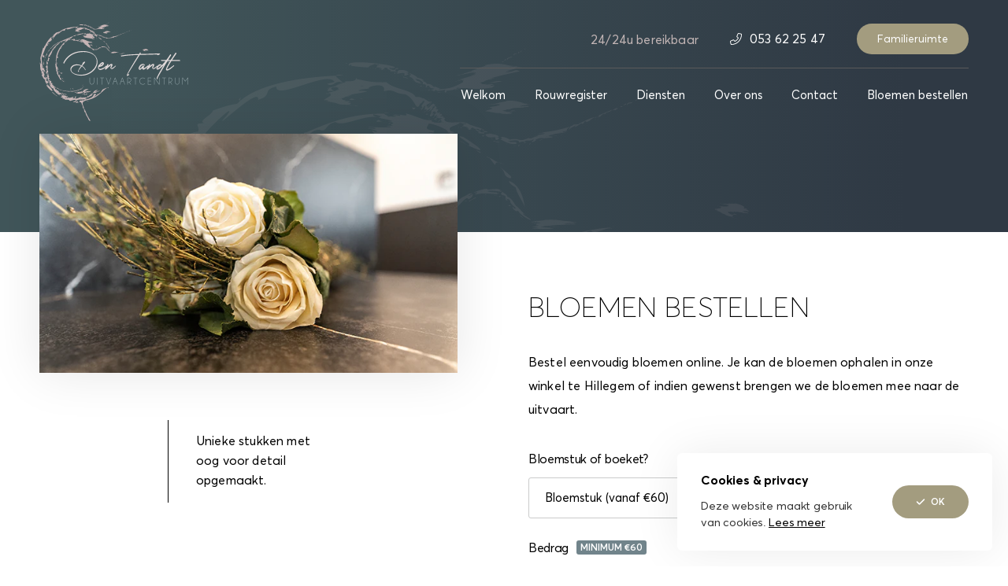

--- FILE ---
content_type: text/html; charset=UTF-8
request_url: https://dentandt.be/bloemen-bestellen/789591
body_size: 4955
content:
<!--
Website created by core-graphics.be
For more info or questions please send an email to hello@core-graphics.be
Are you interested in a job, please send your resume and portfolio to hello@core-graphics.be
-->

<!doctype html><html class="no-js" lang="nl"><head><meta charset="utf-8"><meta http-equiv="x-ua-compatible" content="ie=edge"><meta name="viewport" content="width=device-width, initial-scale=1, maximum-scale=1, user-scalable=0"><title>Bloemen bestellen | Uitvaartcentrum Den Tandt</title><meta name="description" content="Bestel eenvoudig bloemen online. Je kan de bloemen ophalen in onze winkel te Hillegem of indien gewenst brengen we de bloemen mee naar de uitvaart."><meta property="og:site_name" content="Uitvaartcentrum Den Tandt"><meta property="og:title" content="Bloemen bestellen | Uitvaartcentrum Den Tandt"><meta property="og:type" content="website"><meta property="og:url" content="https://dentandt.be/bloemen-bestellen/789591"><meta property="og:image" content="https://dentandt.be/themes/core/static/img/social.jpg"><meta property="og:description" content="Bestel eenvoudig bloemen online. Je kan de bloemen ophalen in onze winkel te Hillegem of indien gewenst brengen we de bloemen mee naar de uitvaart."><meta name="twitter:title" content="Bloemen bestellen | Uitvaartcentrum Den Tandt"><meta name="twitter:image" content="https://dentandt.be/themes/core/static/img/social.jpg"><meta name="twitter:description" content="Bestel eenvoudig bloemen online. Je kan de bloemen ophalen in onze winkel te Hillegem of indien gewenst brengen we de bloemen mee naar de uitvaart."><link rel="manifest" href="https://dentandt.be/themes/core/static/site.webmanifest"><link rel="apple-touch-icon" href="https://dentandt.be/themes/core/static/img/icon.png"><link rel="shortcut icon" href="https://dentandt.be/themes/core/static/img/favicon.ico" type="image/x-icon"><link rel="stylesheet" href="https://dentandt.be/themes/core/static/css/main.css?v=3accddf64b1dd03abeb9b0b3e5a7ba44"><script type="text/javascript">var root="/";var lang="nl";</script><script>function setVw(){let e=document.documentElement.clientWidth/100;document.documentElement.style.setProperty("--vw",`${e}px`)}setVw(),window.addEventListener("resize",setVw);</script><script async src="https://www.googletagmanager.com/gtag/js?id=G-R6GKVY9NCQ"></script><script>window.dataLayer = window.dataLayer || [];function gtag(){dataLayer.push(arguments);}gtag('js', new Date());gtag('config', 'G-R6GKVY9NCQ');</script></head><body><div id="cookiebox"><h2>Cookies & privacy</h2><p>Deze website maakt gebruik van cookies. <a href="https://dentandt.be/cookies-en-privacy" class="btn-privacy">Lees meer</a></p><a href="javascript:;" id="cookiebtn"><svg aria-hidden="true" focusable="false" data-prefix="fas" data-icon="check" class="svg-inline--fa fa-check" role="img" xmlns="http://www.w3.org/2000/svg" viewBox="0 0 512 512"><path fill="currentColor" d="M480 128c0 8.188-3.125 16.38-9.375 22.62l-256 256C208.4 412.9 200.2 416 192 416s-16.38-3.125-22.62-9.375l-128-128C35.13 272.4 32 264.2 32 256c0-18.28 14.95-32 32-32c8.188 0 16.38 3.125 22.62 9.375L192 338.8l233.4-233.4C431.6 99.13 439.8 96 448 96C465.1 96 480 109.7 480 128z"></path></svg> Ok</a></div><div id="site"><header class="alter"><div class="menu container"><div id="logo"><a href="/" title="Uitvaartcentrum Den Tandt | Begrafenisonderneming Herzele"><img src="https://dentandt.be/themes/core/static/img/logo.svg" alt="Uitvaartcentrum Den Tandt | Begrafenisonderneming Herzele"></a></div><nav><div id="shortcuts"><span>24/24u bereikbaar</span><a href="tel:053 62 25 47" class="tellink"><svg aria-hidden="true" focusable="false" data-prefix="fal" data-icon="phone-flip" class="svg-inline--fa fa-phone-flip" role="img" xmlns="http://www.w3.org/2000/svg" viewBox="0 0 512 512"><path fill="currentColor" d="M1.153 382.4l21.8 94.47C27.72 497.6 45.89 512 67.12 512C312.4 512 512 312.4 512 67.12c0-21.22-14.47-39.34-35.17-44.06l-94.39-21.91c-21.2-4.891-43.09 6.125-51.81 26.22L287 129.2c-7.984 18.69-2.828 39.92 12.84 52.84l40.52 33.19c-28.7 52.73-72.56 96.59-125.3 125.3L181.9 300C169.4 284.6 147.7 279.3 129.2 286.1L27.4 330.6c-.0156 .0313 .0156 0 0 0C7.317 339.3-3.738 361.1 1.153 382.4zM32.34 375.2c-1.438-6.25 1.813-12.66 7.719-15.22l101.6-43.56c5.344-2.219 11.8-.7188 15.5 3.844l41.39 50.5c4.703 5.75 12.8 7.531 19.44 4.219c67.83-33.38 123.6-89.09 156.9-156.9c3.281-6.672 1.531-14.72-4.219-19.44L320.2 157.3c-4.578-3.781-6.109-10.03-3.75-15.55l43.58-101.7c2.141-4.938 7.016-8.031 12.25-8.031c.9844 0 1.984 .1094 2.984 .3438l94.41 21.91c6.109 1.391 10.34 6.688 10.34 12.88c0 227.7-185.2 412.9-412.9 412.9c-6.141 0-11.61-4.344-12.98-10.31L32.34 375.2z"></path></svg> 053 62 25 47</a><a href="https://familie.dentandt.be" target="_blank">Familieruimte</a></div><ul><li class=""><a href="https://dentandt.be" class="">Welkom</a></li><li class=""><a href="https://dentandt.be/rouwregister" class="">Rouwregister</a></li><li class=""><a href="https://dentandt.be/diensten" class=" has-submenu">Diensten</a><ul class="submenu"><li><a href="https://dentandt.be/diensten" class="">Overzicht</a></li><li><a href="https://dentandt.be/funerarium" class="">Funerarium</a></li><li><a href="https://dentandt.be/aula" class="">Aula</a></li><li><a href="https://dentandt.be/rouwmaaltijden" class="">Rouwmaaltijden</a></li><li><a href="https://dentandt.be/rouwtoebehoren" class="">Rouwtoebehoren</a></li><li><a href="https://dentandt.be/wat-doen-bij-een-overlijden" class="">Wat doen bij een overlijden?</a></li></ul></li><li class=""><a href="https://dentandt.be/over-ons" class="">Over ons</a></li><li class=""><a href="https://dentandt.be/contact" class="">Contact</a></li><li class=""><a href="https://dentandt.be/bloemen-bestellen" class="">Bloemen bestellen</a></li></ul></nav><div id="nav-mobile"><a href="javascript:;" id="btn-mobile-mnu" title="Menu">Menu</a><div><span>24/24u bereikbaar</span><a href="tel:053 62 25 47" class="tellink"><svg aria-hidden="true" focusable="false" data-prefix="fal" data-icon="phone-flip" class="svg-inline--fa fa-phone-flip" role="img" xmlns="http://www.w3.org/2000/svg" viewBox="0 0 512 512"><path fill="currentColor" d="M1.153 382.4l21.8 94.47C27.72 497.6 45.89 512 67.12 512C312.4 512 512 312.4 512 67.12c0-21.22-14.47-39.34-35.17-44.06l-94.39-21.91c-21.2-4.891-43.09 6.125-51.81 26.22L287 129.2c-7.984 18.69-2.828 39.92 12.84 52.84l40.52 33.19c-28.7 52.73-72.56 96.59-125.3 125.3L181.9 300C169.4 284.6 147.7 279.3 129.2 286.1L27.4 330.6c-.0156 .0313 .0156 0 0 0C7.317 339.3-3.738 361.1 1.153 382.4zM32.34 375.2c-1.438-6.25 1.813-12.66 7.719-15.22l101.6-43.56c5.344-2.219 11.8-.7188 15.5 3.844l41.39 50.5c4.703 5.75 12.8 7.531 19.44 4.219c67.83-33.38 123.6-89.09 156.9-156.9c3.281-6.672 1.531-14.72-4.219-19.44L320.2 157.3c-4.578-3.781-6.109-10.03-3.75-15.55l43.58-101.7c2.141-4.938 7.016-8.031 12.25-8.031c.9844 0 1.984 .1094 2.984 .3438l94.41 21.91c6.109 1.391 10.34 6.688 10.34 12.88c0 227.7-185.2 412.9-412.9 412.9c-6.141 0-11.61-4.344-12.98-10.31L32.34 375.2z"></path></svg> 053 62 25 47</a></div><ul><li class=""><a href="https://dentandt.be" class="">Welkom</a></li><li class=""><a href="https://dentandt.be/rouwregister" class="">Rouwregister</a></li><li class=""><a href="https://dentandt.be/diensten" class="">Diensten</a><ul class="submenu show"><li><a href="https://dentandt.be/diensten" class="">Overzicht</a></li><li><a href="https://dentandt.be/funerarium" class="">Funerarium</a></li><li><a href="https://dentandt.be/aula" class="">Aula</a></li><li><a href="https://dentandt.be/rouwmaaltijden" class="">Rouwmaaltijden</a></li><li><a href="https://dentandt.be/rouwtoebehoren" class="">Rouwtoebehoren</a></li><li><a href="https://dentandt.be/wat-doen-bij-een-overlijden" class="">Wat doen bij een overlijden?</a></li></ul></li><li class=""><a href="https://dentandt.be/over-ons" class="">Over ons</a></li><li class=""><a href="https://dentandt.be/contact" class="">Contact</a></li><li class=""><a href="https://dentandt.be/bloemen-bestellen" class="">Bloemen bestellen</a></li><li class="button"><a href="https://familie.dentandt.be" target="_blank">Familieruimte</a></li></ul></div><div id="mobile-overlay"></div></div><!-- container --><div class="container"><div id="logo-alter"><figure><img src="https://dentandt.be/themes/core/static/img/logo-alter.svg" alt="Uitvaartcentrum Den Tandt | Begrafenisonderneming Herzele"></figure></div></div></header><!-- header --><main id="content"><figure class="mobile-only"><img src="https://dentandt.be/themes/core/static/img/content-bloemen@2x.jpg" srcset="https://dentandt.be/themes/core/static/img/content-bloemen.jpg, https://dentandt.be/themes/core/static/img/content-bloemen@2x.jpg 2x" alt="Bloemen bestellen"></figure><div class="split alter container"><div><figure class="mobile-hide"><img src="https://dentandt.be/themes/core/static/img/content-bloemen@2x.jpg" srcset="https://dentandt.be/themes/core/static/img/content-bloemen.jpg, https://dentandt.be/themes/core/static/img/content-bloemen@2x.jpg 2x" alt="Bloemen bestellen"></figure><p>Unieke stukken met oog voor detail opgemaakt.</p></div><div><div class="txt"><h1>Bloemen bestellen</h1><p>Bestel eenvoudig bloemen online. Je kan de bloemen ophalen in onze winkel te Hillegem of indien gewenst brengen we de bloemen mee naar de uitvaart.</p><form id="shop-form" data-request="onSubmit" data-request-flash data-request-validate><label>Bloemstuk of boeket?</label><select name="input_soort" data-request="onCheckSoort" data-request-success="$('.minBedrag').html(data.minBedrag)" data-track-input><option value="bloemstuk">Bloemstuk (vanaf €60)</option><option value="boeket">Boeket (vanaf €40)</option></select><div><label>Bedrag <span>minimum €<span class="minBedrag">60</span></span></label><span style="position: absolute; z-index: 1; margin: 12.5px 0 0 20px; font-size: .9em;">€</span><input type="number" pattern="[0-9]*" name="input_bedrag" id="input_bedrag" style="padding-left: 38px;"><aside data-validate-for="input_bedrag">Het bedrag moet minimaal €<span class="minBedrag">60</span> bedragen</aside></div><div class="field_split"><div><label>Type</label><select name="input_type" required><option disabled selected>Selecteer een optie</option><option value="zijden_bloemen">Zijden bloemen</option><option value="echte_bloemen">Verse bloemen</option></select><aside data-validate-for="input_type">Gelieve een type te selecteren</aside></div><div><label>Kleur</label><select name="input_kleur" required><option disabled selected>Selecteer een optie</option><option value="wit">Witte bloemen</option><option value="kleur">Gekleurde bloemen</option></select><aside data-validate-for="input_kleur">Gelieve de gewenste kleur te selecteren</aside></div></div><label>Boodschap lint <span>optioneel</span></label><input type="text" name="input_lint"><label>Specifieke wensen <span>bvb. kleur</span></label><textarea name="input_wensen" rows="3"></textarea><h2>Levering</h2><input type="radio" id="afhalen" name="input_levering" value="afhalen"><label for="afhalen">Afhalen in onze winkel te Hillegem</label><input type="radio" id="leveren" name="input_levering" value="leveren" checked><label for="leveren">Door ons mee te brengen naar de uitvaart</label><aside data-validate-for="input_levering">Gelieve de gewenste levering te selecteren</aside><div id="uitvaart" class=""><label>Uitvaart</label><select name="input_uitvaart"><option disabled selected>Selecteer een uitvaart</option><option value="929178" >Agnes  Van Dorpe</option><option value="926258" >Armand Van Dorpe</option><option value="931393" >August  Heyndrickx</option><option value="921286" >Brigitta Dierickx</option><option value="926562" >Christiane Temmerman</option><option value="931897" >Elian Lippeveldts</option><option value="925991" >Eliane Versteels</option><option value="929752" >Erik Van Peteghem</option><option value="926999" >Etienne Germonpré</option><option value="924207" >Evarist De Moor</option><option value="921264" >Fabian De Pelsmaeker</option><option value="929513" >Frans Verbeeren</option><option value="927316" >François  De Smedt</option><option value="921474" >Gilbert Beerens</option><option value="930914" >Herman  Van Der Linden</option><option value="931919" >Illiane  Souffriau</option><option value="924812" >Irène Eloot</option><option value="929239" >Jacqueline De Smet</option><option value="927804" >Joost  Beerens</option><option value="924403" >José De Waele</option><option value="925305" >Josée Gyssens</option><option value="927800" >Jozef De Cooman</option><option value="927771" >Leonie Claeys</option><option value="921753" >Liliane Petrus</option><option value="931931" >Lutgarde Spranghers</option><option value="923235" >Marc Dullaers</option><option value="928036" >Marcel  Van Muylem</option><option value="930220" >Marie-Josée  De Backer</option><option value="928876" >Marleen Vanhoecke</option><option value="931131" >Maurice Scherlippens</option><option value="930462" >Nicole Vidts</option><option value="927556" >Odette Dendooven</option><option value="930028" >Patrick Van Der Smissen</option><option value="928026" >Rita  Bellens</option><option value="928842" >Rita Deschuymer</option><option value="925765" >Roger Van Den Broeke</option><option value="925988" >Roland Vandaele</option><option value="931631" >Simona Pardaens</option><option value="931966" >Simonne De Decker</option><option value="923769" >Simonne Van Geyt</option><option value="927088" >Suzanne Focquet</option><option value="931404" >Walter  Immegeers</option><option value="andere">Andere (gelieve te specifiëren bij wensen)</option></select><aside data-validate-for="input_uitvaart">Gelieve de gewenste uitvaart te selecteren</aside></div><h2>Uw gegevens</h2><label>Uw volledige naam</label><input type="text" name="input_naam" required><div class="field_split"><div><label>E-mailadres</label><input type="email" name="input_email" required></div><div><label>Telefoonnummer</label><input type="text" name="input_tel" required></div></div><input type="checkbox" id="input_factuur" name="input_factuur"><label for="input_factuur" class="check">Ik wens een factuur</label><div id="facturatie" class="hidden"><label>Facturatie gegevens</label><textarea name="input_factuur_gegevens" rows="3"></textarea></div><button type="submit" data-attach-loading>Bestellen en betalen</button></form></div></div></div><div id="quote" class="mt-m"><div class="container"><blockquote>Afscheid nemen van iemand die we graag zien, went nooit. Het maakt vele intense emoties en vragen los. Verdriet verandert. Verdriet doet je anders horen, anders zien, anders waarnemen, anders voelen... maar nooit vergeet je wie eens jouw leven anders maakte, hoop, zin en levenslust gaf...</blockquote></div></div></main><!-- content --><footer><div class="container"><div class="wrap"><div class="col"><p><i class="fa-thin fa-location-dot"></i><a href="https://www.google.com/maps/dir//Rouwcenter+Den+Tandt,+Provincieweg+359,+9550+Herzele/@50.8975949,3.8584235,15.07z/data=!4m8!4m7!1m0!1m5!1m1!1s0x47c3a1148535c33d:0xdb87367c88a828c5!2m2!1d3.8667559!2d50.8976151" target="_blank"><strong>Uitvaartcentrum Den Tandt</strong><br>Provincieweg 359<br>9550 Herzele</a></p><p><i class="fa-thin fa-gavel"></i> BE0480.148.614</p><p><svg aria-hidden="true" focusable="false" data-prefix="fab" data-icon="facebook" class="svg-inline--fa fa-facebook" role="img" xmlns="http://www.w3.org/2000/svg" viewBox="0 0 512 512"><path fill="currentColor" d="M504 256C504 119 393 8 256 8S8 119 8 256c0 123.8 90.69 226.4 209.3 245V327.7h-63V256h63v-54.64c0-62.15 37-96.48 93.67-96.48 27.14 0 55.52 4.84 55.52 4.84v61h-31.28c-30.8 0-40.41 19.12-40.41 38.73V256h68.78l-11 71.69h-57.78V501C413.3 482.4 504 379.8 504 256z"></path></svg><a href="https://fb.com/DenTandt" target="_blank">fb.com/DenTandt</a></p></div><div class="col"><p><i class="fa-thin fa-phone-flip"></i><a href="tel:053 62 25 47" class="tellink">053 62 25 47</a><br><a href="tel:0474 63 70 22" class="tellink">0474 63 70 22</a><br><a href="tel:0476 38 79 05" class="tellink">0476 38 79 05</a></p><p><i class="fa-thin fa-envelope"></i><a href="mailto:info@dentandt.be">info@dentandt.be</a></p><p><i class="fa-thin fa-tags" style="font-size: 1.12em; transform: translateY(2px);"></i><a href="https://dentandt.be/algemene-voorwaarden">Algemene voorwaarden</a><br><i class="fa-thin fa-cookie-bite"></i><a href="https://dentandt.be/cookies-en-privacy">Cookies &amp; privacy</a></p></div></div></div><div id="credits"><p>Website by <a href="https://core-graphics.be" target="_blank">core-graphics.be</a> &nbsp;&nbsp;I&nbsp;&nbsp; Fotografie <a href="http://pdsstudio.be" target="_blank">pdsstudio.be</a></p></div><div class="container"><div class="logo"><img src="https://dentandt.be/themes/core/static/img/logo-footer.svg" alt="Uitvaartcentrum Den Tandt | Begrafenisonderneming Herzele"></div></div></footer><!-- footer --></div><!-- site --><script src="https://dentandt.be/themes/core/static/js/vendor/modernizr-3.6.0.min.js"></script><script src="https://dentandt.be/themes/core/static/js/vendor/jquery-3.3.1.min.js"></script><script src="https://dentandt.be/themes/core/static/js/main.js?v=3accddf64b1dd03abeb9b0b3e5a7ba44"></script><script src="/modules/system/assets/js/framework.combined-min.js"></script><link rel="stylesheet" property="stylesheet" href="/modules/system/assets/css/framework.extras.css"></body></html>

--- FILE ---
content_type: image/svg+xml
request_url: https://dentandt.be/themes/core/static/img/logo-footer.svg
body_size: 18491
content:
<?xml version="1.0" encoding="utf-8"?>
<!-- Generator: Adobe Illustrator 26.0.1, SVG Export Plug-In . SVG Version: 6.00 Build 0)  -->
<svg version="1.1" id="Layer_1" xmlns="http://www.w3.org/2000/svg" xmlns:xlink="http://www.w3.org/1999/xlink" x="0px" y="0px"
	 viewBox="0 0 586.3 653" style="enable-background:new 0 0 586.3 653;" xml:space="preserve">
<style type="text/css">
	.st0{fill:#E7DCDC;}
</style>
<path class="st0" d="M295.3,445.2c5.8-8-1.5,2.9,6-2.9c-1.3-2.5-2.3-0.4-3.4,1.4c1.9-4.7-0.3-0.3,1.2-4.5
	C298.3,440,294.9,444.2,295.3,445.2 M296.7,439.5c1-1.1,1.9-2.2,2.9-3.3C298,436,296.9,439,296.7,439.5 M288.3,453.8
	c2.2-2.2,4.4-4.8,6.6-7.5C291.3,447,289.1,451.1,288.3,453.8 M289.4,445.5c-0.5,4,1.1,2.1,2-1.5
	C291.3,442.7,288.8,445.1,289.4,445.5 M262.2,490.7c1.1,0,2.2-0.2,3.2-0.4C263.7,490.3,261.1,489.8,262.2,490.7 M238.1,515.9
	c13,0.8,15-15,2.9-7.3c-2.2,1.7-2.7,4.2,0.5,5.7C238.1,514.2,233.2,514.3,238.1,515.9 M261.1,471.4c-3.7,2.5-3.2-3.2-7.3-2.2
	C250.6,471.4,264.2,474.6,261.1,471.4 M265.4,490.3c0.5,0,0.9-0.1,1.1-0.2C266.1,490.2,265.8,490.3,265.4,490.3 M293.7,437.8
	c0.1-1.3-0.5,0.9-0.8,1.3C293.3,439,293.7,438.7,293.7,437.8 M294.8,431.1c-3,7,2.5-3,2.7-5.8C295.6,426.9,296.3,429.3,294.8,431.1
	 M292.3,440.4c0.2-0.4,0.4-0.8,0.6-1.3C292.4,439.3,292,439.3,292.3,440.4 M291.2,437.2c2-3.8-1-8.6-1.7-2.2
	C290.9,432,291.1,435.4,291.2,437.2 M350.6,187l-2.5-1.6C348.8,186.6,349.8,186.8,350.6,187 M246.8,466.4c-2,0-2.6-0.7-1.5,0.8
	C246.8,466.4,251.2,466.7,246.8,466.4 M245.4,467.4c-0.6-0.5-1.8,0.5-2.5,0.7C243.9,468,244.7,467.8,245.4,467.4 M227.2,454.2
	c-2.1-0.5-6.2-5.2-5.4-1.7C222.6,458,239.7,459,227.2,454.2 M290.6,138.4l0.7-1C291.2,137.5,290.5,138.2,290.6,138.4z M280.7,453.7
	c3.8-1.5,0.9-3.6,0.1-4.5C280.6,450,281.4,452,280.7,453.7 M156.2,464.6c1.2-0.2-1.5-0.7-1.9-1L156.2,464.6 M159.2,464.3
	c-0.9-0.4-2.6-0.9-4.4-1.3C155.9,463.7,158.2,464.4,159.2,464.3 M180.7,497.2c0.1,0.3,0.2,0.7,0.6,1.1
	C181.2,497.9,180.9,497.5,180.7,497.2 M153.2,395.9c-1.3,1.4,0.6,5.6,3.4,6.5C153,397,158.7,400.9,153.2,395.9 M183.8,494.9
	c3.8-5.3-13-3.2-18.5-6.5c-4.6,0.1-14.8-10.7-14.8-5C148.9,489.6,181.7,495.1,183.8,494.9 M299.2,148.4c0.2,1.2,1.9,1,2.8,1
	L299.2,148.4z M329.8,458.4c-2.4,1.4-4.5,2,0.4-0.3c-1.6,0.6-5.4,2.4-8.3,3.7c3.1-1.7,1.1-0.8,5.7-3.2l-3.8,1.8
	c3-1.6-2.8,1.1-0.6-0.1c5.1-2.4,5.2-2.6,10.8-5.4c-4.5,1.9-3,0.8-5.6,1.8l3.3-1.6c-4.1,1.8-0.1-0.5-4.9,1.7c4.3-2-3.2,1.3-3.3,1.2
	c4.3-2,2.5-1.7,4.2-2.8c-10.8,5.2-1.4-1.5-14.7,2.9c0.8-0.3-10.9,4-6.2,2.8c-0.9,0.6-13.4,6.8-4.7,2.5c3.2-1.3-1.9,1.1,2-0.6
	c-5,2.3-4.3,2.1-6.9,3.6c6.5-3,2.8-1.1-2.7,1.6l3.8-1.8c-2.4,1.2,0.7,0.3-5.9,3.2c5.6-2.4,0,0.2-1.3,0.8c1.1-0.4,1.9-0.6-0.3,0.5
	c-11.8,5.5,14-6.3,6.4-2.5c4.1-1.8,1.9-0.8-0.4,0.5c8.6-3.9-0.4,0.9,4.2-1c0.8-0.2-4.2,2.3-3.5,2.2c8.2-4.2-2.5,2-10.9,6.2
	c3.1-1.3,0.8-0.4,3.8-1.8c4.2-1.6-1.9,1.3-4,2.5c1.7-0.6,6.8-3.4,6.8-2.6c-2.1,1.1-1.6,0.6-3,1.3c4-1.6,1.9-0.1,2.9-0.1
	c-1.2,0.9-7.7,5.7-5,4.2c-3.3,2-0.1,1,0.5,0.4c2.5-1,1-0.2,2.1-0.6c-7.6,3.8,1.1-0.6,1.5,0.2c-1.8,0.9-2.6,1.2-3.7,1.7
	c6.8-3.4,8.4-1.7,15.1-4.5c1.8-0.1,2.5,0.5,12.3-3.6c-1.2,0.2,4.8-3.4-2.5-0.3c2.8-1.5-1.5,0.3,2.5-1.7c1.5-1.3-5.8,1.9-6.2,1.5
	c4-2.2,7.4-3.2,12.5-5.4c-5.2,1-5.7,1.6-10.6,4.4c-5.9,2.2-3.3,0.6-5.4,1c-0.5,0.1-0.3-0.2,1.6-1.1c6.6-3-3,1.5-3.1,1.3l6.7-3.1
	c-7.1,3.2,1.1-0.9-3.2,0.9c4.9-2.4,5.9-2.4,1.7-0.9l5.7-2.6c-5.5,2.4,0.9-0.7,2.7-1.6c-1.4,0.6-5.7,2.7-5.4,2.4
	c6.5-3.2-0.7,0.4-1.3,0.3c1.9-0.9,2.9-1.3,4.8-2.2c1.1-1.1-1.4,0.4-3.9,1.5c6.8-3.6,15.3-7,20.1-9.5
	C334.4,457,331.7,457.9,329.8,458.4 M354,190.1c-0.2-1.2-2-1.5-3-1.6C351.1,188.5,354,190.1,354,190.1 M346.3,184l-3-1.7
	C343.7,182.8,345.6,183.7,346.3,184z M448.3,178.3c-0.9-0.2,0.6,0.3,0.8,0.6C449.1,178.7,448.9,178.4,448.3,178.3 M428,107
	c-1.9-0.9-1.9,0.3-3.1,0.4c1.3,1.3,3.3,0.6,2.3-0.4C427.9,107.3,428.8,107.7,428,107 M465.5,118.9l-3.9,0.2
	C462.9,119.1,464.3,119.5,465.5,118.9 M400.8,179.5c-0.3,0.2-0.5,0.5-0.6,0.8C400.5,180,401.2,179.6,400.8,179.5 M439.1,114.3
	c1.4-0.9,7,2.4,6.3,0.3C443.3,114.9,436,111.6,439.1,114.3 M456.8,160.1c-0.8,2.6,5,6.1,7.6,7.7c1.8,8.7,8.1,15.4,10.6,22.8
	C473.5,177.9,468.3,164.3,456.8,160.1 M434.2,133.7c12.9,17.2-1.2-1.5,17.1,7.1c-14.4-4.2-9.7-4.9-20.8-9.2
	C430,132,432.1,132.9,434.2,133.7 M437.4,111.5c0.9-0.7-2.2-1.8-1.7-0.7C436.8,109.9,436.3,111.9,437.4,111.5 M424.4,127.1l-6.6-3.4
	C419.2,124.7,422.4,128.1,424.4,127.1z M388,120.5c0.5-0.2,1.2-0.2,1.6-0.6C389,119.7,388.3,120,388,120.5z M387.2,118.6
	c0.8,0.2,2.4-0.3,2.5-1.1C389.6,117.5,387.2,118.6,387.2,118.6z M388.4,116.8c1.3-0.2-1.4,0.9-1.4,0.9
	C388.3,118.1,391.1,115.4,388.4,116.8z M390.7,113.3c-0.5,0.5-1.6,0.8-2.3,1.2c-0.4,0.9,2.1-0.7,1.6,0.2c-3.6,2,0.9,0.7,0.9-1.1
	C389.9,114.2,389.4,114.4,390.7,113.3 M403.2,108.7c-11.9-3.2,4.5,5.2,7.2,8.3c0.6,4.5-6.8-2.9-11.7-3.7
	C431.4,130.6,429.9,125.4,403.2,108.7 M414,99.3l-1.5,0.5C412.9,100.5,413.6,99.6,414,99.3z M389.7,116.3l0.6-0.2
	C390,116.1,389.9,116.1,389.7,116.3 M383.6,169.5l8.2,2.2C388.9,170,382.9,166.4,383.6,169.5 M386.5,113.9c2,0.5,1.9-0.9,3.6-3.3
	C383.8,113.2,391,110.6,386.5,113.9 M385.8,109.4l0.9-0.4C386.3,109,385.6,108.8,385.8,109.4z M394.5,462.7c1.4-0.8,0.9-0.4,1.8-0.9
	C396,461.9,394.7,462.4,394.5,462.7z M288.8,491.7c0.8-0.9-3.1-0.5-4.1-0.5C286.2,491.4,287.5,491.5,288.8,491.7 M405.1,184.6
	c0.3-1.5,1.5,0.1,2.2-1.1C407.6,182.2,403.7,184.4,405.1,184.6 M394.3,189.4c-2.7,1.2-1.6,1.9-2.8,3
	C395.3,191.8,394.4,188.8,394.3,189.4 M319.9,509.4c1.8-0.1,4-4.7,4.1-4.7C320.4,504.1,320.8,505.7,319.9,509.4 M349.1,471.6
	c1-6.8-6,3.3-9,1c-4.6-1.9-19.8,5.1-7.4-4.3c-8.9,3.7-35.2,14.4-25.4,5.6c-13.3-0.6-10.2,4.8-22.2,2.1c9-0.6,1.8-3,8.3-5.4
	c-6.9,0.4-22.2,8.6-25.9,4.5c-3.9-1.7-14,11.6-13.5,3.1c-3.1,3.3-5.7,3.6-8.9,1c-0.2-5.1-4.5-0.3-9.7,0.6c3.5,0.1,12.8,1.4,14.5,4.4
	c14.8,5.6,27,2.4,33.6,0.1c15.4-2.3,4.9-5.6,8.6-5.5c17.2-1.8,16.2,8.4-1.1,9.9c-3.9,4.8,21.4,0.9,15.4-4.1
	C318.4,475,337.4,482.3,349.1,471.6 M370.4,194.3c0.8,0.6,1.5-0.4,1.9-0.9C372.2,193.6,370.7,194.2,370.4,194.3z M470.3,117.2
	c-0.7,0.4,0.6-0.1,0.9-0.1C471,117,470.8,116.9,470.3,117.2 M324,490.2c-3.8-4.8-9.8-3.5-9,3.2c-1.3,1.5-10.6,1.3-5.1-1.4
	c4.2-2.7-4-1.4-5.1,1.5C294.7,500.4,323.9,494.2,324,490.2 M480.9,118c0.3-0.3,0.9-0.6,0-0.5C483.7,114.4,479.3,116.1,480.9,118
	 M457,153c-3.1-2.9-7.7-6.7-11-9.3c8.3,7.2,2.6,9.3,11,13.1C460.1,157.8,459.8,154.8,457,153 M470,117.4c-3.3,0.7-3.8,3-0.6,1.5
	C467.4,119.2,469.1,118.2,470,117.4 M472,117c-0.2,0-0.5,0.1-0.8,0.1C471.4,117.3,471.6,117.6,472,117 M170.6,403.1
	c-0.3-0.5-0.5-0.8-0.5-0.8c-0.9,1.2-8.7-11.5-5.3-4.9C167,399.9,177.1,413,170.6,403.1 M455.9,189.5c0.6,0.2,1.4-0.3,3,0.4
	C457.3,187.2,456.3,189,455.9,189.5 M439.2,177.2c-2-0.3,3.2,0.9,3.8,0.5C442.1,177.4,440.3,177.2,439.2,177.2 M447.9,178.3
	c-2.4-1.4-5,0.6-1.3,0.8C444.8,178.4,446.6,178.1,447.9,178.3 M411.2,183.9c0.3-1.8,8.5-3.5,6.7-4.7
	C415.9,180.5,406.1,184.8,411.2,183.9 M449.9,179.5c-0.2-0.2-0.5-0.4-0.8-0.6C449.3,179.3,449.2,179.6,449.9,179.5 M192.7,129.2
	c0-1.1-1.8,0.3-2,0.3C191.2,129.3,191.8,129.1,192.7,129.2 M310.3,81.1c2.4-0.1,4.9-0.1,7.3-0.3C312,80.3,310.3,80.5,310.3,81.1
	 M445.7,109.8c0-0.2,0-0.1-0.1,0C445.5,109.7,445.7,109.8,445.7,109.8z M368.8,81.6c0.1,0.1,0.2,0.2,0.4,0.3
	C369.2,81.6,369,81.5,368.8,81.6 M371.1,84.6c-0.2,0-0.6,0.2-1,0.4L371.1,84.6z M368.6,85.8c-0.2,0.2-0.4,0.5-0.5,0.8
	C368.4,86.1,368.5,85.9,368.6,85.8 M366.1,70.1c-0.1-0.2-0.2-0.2-0.3,0C365.6,70.3,365.9,70.2,366.1,70.1 M281.4,71.5l-5.3,0.7
	C277.4,73,279.7,71.7,281.4,71.5 M285.2,53h-0.6C284.7,53.1,285,53,285.2,53 M368.2,74.3c0.1-0.1,0.1-0.1,0.1-0.2
	C368.4,74.1,368.1,74.3,368.2,74.3z M285.2,53c1-0.1,1.9-0.2,2.2-0.5C286.6,52.7,286.1,52.8,285.2,53 M132,361.4l-0.1-0.3
	C131.3,359.7,131.5,360.2,132,361.4 M368.6,103.7C369.2,103.8,369.1,103.7,368.6,103.7 M399.1,105c-3.1-0.9,1,0.2,2.2,0.7
	C401.2,105.7,400.4,105.4,399.1,105 M387.3,99.9c0.2,0.1,0.3,0.2,0.5,0.2C387.8,99.6,387.6,99.7,387.3,99.9 M387.5,110.9
	c0.4,0.4,5-1.6,1.1-1.3C388.7,109.9,389.1,110.1,387.5,110.9 M277.9,71.4c-0.7,0.1-10.1,0.8-2.8,0.3C264,73.7,270.7,72.6,277.9,71.4
	 M125.9,320.4c0.2-0.3,0.3-0.8,0.4-1.7C126,319.3,125.9,319.8,125.9,320.4 M112.7,325c0.5,0.9,1.1,2.4,1.6,3
	C114,326.7,113.6,325.6,112.7,325 M112.1,324.5c0.3,0.1,0.5,0.3,0.7,0.5C112.4,324.4,112.2,324.1,112.1,324.5 M126.6,345.7
	c1,2.1,2.2,4.1,3.5,5.8C130.1,351.5,126.6,345.7,126.6,345.7z M191.2,113.6c-3.7,2.7,1.1,1,2.7,0.4L191.2,113.6z M370.6,83.8
	C370.7,83.8,370.7,83.8,370.6,83.8 M526.3,102c-0.3,0-1.6,0.1-1.9,0.2C526,101.9,525.3,102.1,526.3,102 M396.6,96.9
	c0.8,0.6,1.4,0.3,2,0.1C398.2,97,396.8,96.9,396.6,96.9 M514.8,105.7c-0.3,0-2.2,0-2.4,0.2C512.4,105.8,514.8,105.7,514.8,105.7z
	 M521.9,101.9c0.2,0,1.1-0.3,1.2-0.1C522.9,101.9,522.6,101.9,521.9,101.9 M520.8,101.8c3.8-0.6-2.7,0.3-2.7,0.3
	C519,101.7,524.8,101.2,520.8,101.8 M518.4,103.6c-0.6,0-1.3,0.3-1.8,0.2C517.2,103.8,518.3,103,518.4,103.6 M516.8,103.4
	c0.9-0.2,2.4-0.2,0.5,0.1C520,102.9,515.1,103.7,516.8,103.4 M521.7,101.4c-0.2,0.1-0.8,0-0.8,0H521.7 M515.5,104
	c0.3-0.1,0.5-0.1,0.7-0.2C516.1,104,515.7,104,515.5,104 M503.4,107.5c-0.1,0.1-1.3,0.4-0.9,0.2L503.4,107.5z M501.8,108.2
	c0.3-0.4,0.7-0.5,1.1-0.5C503,107.7,501.8,108.2,501.8,108.2z M500.2,108.3c-0.4-0.3,1.5-0.1,1.2,0.3
	C500.5,108.6,501.3,108.3,500.2,108.3 M499.1,108.2l1.6-0.3C500.2,108.2,498.7,108.3,499.1,108.2 M484.2,110.1c-0.1,0-0.2,0.1-0.1,0
	C484.2,110.1,484.4,109.9,484.2,110.1 M484,110.7c-0.7-0.1-0.2-0.2,0.1-0.2C484,110.5,484,110.6,484,110.7 M542.1,93.5
	c3.5-1.3,0.7-2.3,3.8-3.2c3.3,3,8.8-5.7,12-4.3c-2.5,2.3,0,0.1,1.6-0.6c-6.6-0.4-14.6,5-21.3,7.8c1.3,1.1-4.8,0.6-6,1.1
	c-2,1.2-2.5,2.1-3.9,1.7c0.6,1.7-2.5,2.6-1,0.9c-25.9,7.3-24.6,4.4-33.2,7.2c3.2-0.6,5.1-0.6-2,0.5c4.8-0.7-0.1,0.1-1.2,0.3
	c2.5-0.1-2.7,0.6-4.1,0.8c-1,0.4,16.7-2.5,9.1-1.2c3.5-0.5,1.6-0.2-0.4,0.2c7.4-1.1-0.7,0.5,3.3,0c-1.4,0.3,0.2,0.4-13.2,2.9
	c5.8-1,4.7-0.6-0.4,0.3c1.5-0.1,5.9-1.1,5.7-0.6c-1.9,0.3-1.3,0.2-2.6,0.3c3.4-0.4,1.3,0.2,2,0.3c-5.3,0.1-8.3,4.3-10.6,1.9
	c-12.5,5.9-10.7-0.9-22,2c-1.8-1-8.7-4.8-12-2.5c1.6-0.9,4.8,0.5,0.9,1.1c5.2,0.4-2.1,1,0.2,1.2c4.8,2.3,12.1,7.4,20.5,4.6
	c-2.1,1-4.3-1.5-0.5-0.7c-3.6-1.9-6.3,0.1-11.3-1.7c3.2-0.7,14.3-2.5,12.6,1.2c4.8-0.3,2.5-2,7.2,0c-5.1,2.8,5-0.5-0.8-0.2
	c2.6-4.1,6.4,0.2,11.1-3.7c-1.1,1.8,0.5,2.3-3.4,2.5c1.5,0,2.4,0.8,0.6,1.2c1.8-0.1,4.4-0.8,5.9-2.6c-3.7,1.6,0.5-1.7,3.9-2.1
	c6.4-0.2,2.4,0.5,13.9-0.7c-0.9-0.1,4.6-1.3-1.6-0.5c2.5-0.5-1.1,0,2.4-0.6c1.2-0.4-2.3,0-4,0.1c3.3-1.1,5.5-0.7,9.8-1.5
	c-1.8-0.6-11.8,2.3-8.8,0.2c-0.9-0.1-1.1,0.4-1.4-0.2c1.9-0.3,3.1-0.5,3.2-0.4c1-0.3-2.4,0.3-2.3,0.2l5-0.7
	c-4.7,0.7,0.9-0.3,2.5-0.6c-1.2,0.2-5,0.8-4.7,0.7c5.7-1-0.6,0.1-1,0c4-0.5,6.6-1.2,0.9-0.3c0.2-0.3,15.8-2.3,12.3-2
	c4.5-0.5,8.5-1.9,1-0.7c-1.1,0.1,1.3-0.3,2.7-0.5c-0.7,0.2-5.9,0.8-2-0.1c-0.5,0.1-1.7,0.3-1.5,0.1c4.1-0.9,2.4-0.4,7.3-1.4
	c-3.3,0.5-3.8,0.2-1.6-0.2c-2,1,3.2-6.8,1.3-2.4c4.7-2-0.2,0.4,0.4,1.9c1.6-2.4,13.8-8.3,6.6-3.7C535.5,97.8,542,90.5,542.1,93.5
	 M401.5,98.2c-0.4-1.1-1.5-0.4-2.2-0.1L401.5,98.2z M538.1,93.3l0.3-0.6C537.8,93.2,537.8,93.3,538.1,93.3 M557.6,84.7
	c0.5-0.3,1-0.5,1.4-0.8C557.9,84.3,557.6,84.5,557.6,84.7 M379.7,91.9h-1.3C378.9,91.9,380.9,90.2,379.7,91.9 M316.3,85.2
	c-4.7-2.4,1.2-0.7,3.1-0.6C317.1,84.3,317.3,84.9,316.3,85.2 M313,85.1c0.7,0,1.4,0,2.3,0.2C314.7,85.3,314,85.2,313,85.1
	 M312.1,85.5l-1-0.2C311.3,85.2,312.6,85.2,312.1,85.5 M304.9,84.3c6,2.5-9.1,0.9-6.8-2.2C302.2,83.1,314.6,85.8,304.9,84.3z
	 M204.7,117.4c-2.1-2.4,4.2-3.8,5.2-5.2C209,113.6,207,115.5,204.7,117.4 M195,125.5c2.4,1-1.7,1.5-4.9,2.1
	C190.8,125.3,192.9,125.8,195,125.5 M181.7,127.4c-1.2,0.3,1.7-2,2.9-0.9C184.5,126.6,183.1,127,181.7,127.4 M176.7,126.2
	c-4.6,0.5-0.5,0-3.3,0.3C174.9,121.1,177.7,122.2,176.7,126.2 M157.8,130.9c-2.1,0.6,1.6-1.9,3.4-1.9
	C161.9,130.3,158.8,130.2,157.8,130.9 M151.3,137.2l-2-1.2C144,133.4,159,131,151.3,137.2 M441.5,108.7c9.6,0.2-4.9-4.4-8.3-3.9
	c2.3,1-5.8-0.6-3,1.9c-4.4-1.3-4.2-4.5,1-3.4c1.3-1.6-5.3-2-4-0.3c-2.9,1.8-5.9-2.9-9.4-3.2c0.3-1,4.5-0.7,4.1,0.8
	c3.9,1.5,0.3-2.6,4.3-0.3c1.8,1.4-3-0.1-0.1,1.5c7.3-2-14.5-6-17.5-8.8c-8.9-4-22.9,1.9-27.8-4.3c3.3-1.1-1.8,0.1,1.5-1.8
	c-1.4,0.2-0.4-2-3,0c3.1-3.8-2.5-1.7-3-2.1c1.6-1.5,2.2-0.8,3.4-1.7c-3.2,1.4,0.1-3.7-4.4-0.4c0.5-0.6,0.6-1,1-1.8
	c-2.3,2.2-1.1,0.3,0.2-0.8c-1.7-0.3-6,2.3-2.6-0.4c-2.4,0.4-1.1-2.6-0.5-1.5c1.9-2.3-2.2-2.5-2.6-1.4c0.3-2.4,3.1-1.1-0.3-4.4
	c-2.2,2.1-1.7,0.4-0.8,1.7c-1.7,2.2-0.5-0.3-2.2,1.7c0.6-0.2,1-0.4,0.2,0.8c-1.4,0.3-1.6,1.7-2.7,2.9c2.3-2.1,0.1,1.7,0.6,1.6
	c-3,3.7-0.3,5.1,2.4,1.6c0.3,0.4-1.4,1.4-0.2,0.8c2-2.1-0.4-0.5-0.4-0.9c0.5-0.4,1.1-0.7,1.4-0.7c0.2-2.2-4.1,1.2-0.9-1.5
	c-1.6,0,1.3-2,2.6-1.7c-1.1,2,0.9,1.1,1.7,1.4c-8.3,6.6,2.5,0.1-4.4,5.9c-1.8,3.1,4.7-4.6,5-2.9c-3.1,3.3,0.2,1.6,1.4,1.5
	c-2.9,2.1-3,2.1-5.2,3.4c-1.1,1.1,0.8-0.1,0.4,0.5c1.7-1.8-0.5,1.2,2.7-1.1c-2.7,1,1.7-1.3,1.9-1.8c-1.9,1.9,1.8,0.1,0.2,1.7
	c1.1-1.3,2.5-0.2,4.9-0.6c-3.2,1.5-2.8,1.6-5.8,4.1c-1,1.3,4.5-2.2,2.5-1.8c3-1.6,0.5,1.9,2.7,1.4c-0.7,0.6-0.5,0.1-0.9,0.2
	c-1.1,1.4,0.5,0.1,1.2,0c-1.2,3.4-18.5,0.3-10.6-2.1c-9.4,2.9-19.3-4.6-32.4-7.4c5.1,5-8.1,0.4-14.6,0.7c0.8,0.6,9,0.4,8.6,1.8
	c-1.8,0.2-0.4-0.2-0.6,0.5c-9.8-2-5.3-0.1-11.2-0.8c16.7,2-3.3,3-7.6-1.9c-59.1-0.8-96.1,28.4-138.9,41.7
	C139.6,137.5,93,155.8,83.1,177c-1.3-1.8-4.8,4.8-7.8,4.4c-4.4,3.9,1.3,1.4-2.9,5.7c0.6,1.3,4.3-3.9,5.8-4c-6.1,8,35-38.1,48.8-36.1
	c4.9-2.8,12-8.9,18.1-9.3c-3,1.9-7,3.2-2.6,6c-0.7,0,3.5-7.7,4.1-2.1c2.3-1.1,5.5-6.6,4.3-0.2c6.3-0.7,5.1-14,12.9-6.9
	c6.6-1.8,4.2-4.4,14.3-4.2c0,0-0.5-1.4-1-1.6c8.5,0.1-7.2,15.2-1.5,4.9c-45.9,46.5-70.1,86.3-63.5,155.4c-3.4,1.9-3.1-13.8-5.1-13.6
	c0.8,20.8,4.4,45.2,8.4,63.6c1.8,1.4,0.6-5.2,3.1,1.8c-3.1,9.5,2.3,14.1,6.6,23.2c5.7,7.6,20.1,40.2,17.1,29.1
	c13.5,3,4.6-6.2,1.7-10.1c-10.6-6.2-2.8-8.5-7.3-19.3c0,0,1.2,1.5,2.3,3.1c4.1,6.3,2.2-2.9,0.3-3.6c-3.8-4-5.9-6.1-2.1,3.8
	c-1,1.2-3.6-3-4.6-5.2c0.2,3.7-4.9-1.5-6.5-8.5c5,1.4-4.2-18.5-3.2-22.1c-12.7-20.6,1.1-3.1-1.6-11.4c3,2.2,3.4,10.6,4.3,14.8
	c-0.8-6.5,1.3-10.2,3.2-2.6c0.4-8.6-4.1-9.3-4.6-18.9c-3.5-11.6-4.3-6.3-1.1,0.1c-12.2-16.4-7.2-49.4-6.6-74.6
	c0.1,5.6,2.9,7.6,1.6,13.5c2.8-9.8,4.2-0.7,6.7-4.6c4-11.1-2.4-6.8-2.9-10.8l-1.1,8.3c-1.5-15.1,20-68.3,25.3-60.1
	c4.9-6.7-2.1-0.2-0.5-4.5c3.2-8.4,8.5-20.2,19.5-22.5c9.9-11.2-0.7-10.4,6.7-19.2c6.2-3.8,0.6,2.7,1,3.9c0,0,7.7-8,7.8-7.9
	c-13.3,25.7,6.7-10.6,22.7-9.1c-3.1,1.9,4.8,1.6,7,1.7c-3.8-1.9-7-0.9,1.4-2.3c-4.4-0.7,0.1-1.2-1-2.2c-12.1,3.1-22-1.1-5.6-4.8
	c-12.1,9.7-0.6,1.9,5.2-1.9c7.2,1.4,12-16,24.9-15.9c9.4,3.8,5.7-6.1,18.8-9c9,7.2,39.8-12.3,53.8-4.1c8.3,1.2,18,4.2,8,2.5
	c7.7,2.1,3.2,0.9-1.1,0.8c15.8,3.2-1.9,2.4,6.3,4.9c1.2,0.6-8.3-0.2-7.4,0.8c15.8,1.2-6.3,2.2-22.1,0.6c5.4,1.6,1.5,0.2,7.2,1.1
	c7.2,2.4-4.1,0.8-8.4,0.8c2.1,0.3,14.6,2.5,11.8,4.2c-4.1-0.4-2.7-0.8-5.4-1.4c8.5,14.8,44,9.4,66.7,19.1c-6.2-3,6.7-0.5,9.5-1
	c1.1-3.8-5.6-3.9-9.2-4.1c-2.3-0.8,2.8-0.3,5.9-0.1c-2.8-0.7-10-1.4-15.3-2.2c6.3-0.3,2.6-0.8,11.5-0.8l-7.2-0.7
	c5.9,0-4.9-1.2-0.6-1.4c5.9,1.1,9.8-0.1,16.4,1.4c-0.2-0.3-1.6-0.9,1.1-0.8c-3-1.7-2.5-2.1-5.9-3.5c0,0,5.9,0.7,5.9,0.6
	c-7.2-3-4.3-2.7-13.5-4.7c0.6-0.3,6.3,0.4,7.6,0.6c-1.5-1.1-1.8-1.9,1.5-2.1c-13.7-1.7-10.5-3.6-8.5-7.7c-1.7-3.9,25.2,6.3,22.3,8.7
	c0.5,0.5,1.8-0.8,0.2,0.8c2.2-1-1.3,1.4,2-0.2c1.1,0.9-1.8,1.2-0.5,1.4c2-1.7,0.2,0.6,1.4,0.2c0.2,0.1-0.7,1.2-1.6,1.9
	c1.5-1.1,4.9-1.6,1.8-1.2c6.5-4.6,12.1,0.6,0.1-4c-3.6-5.8,5.4-5,10.5-9c2.4-0.9,3.6,0.8,7,0.4c3.6,2.1-3.4-0.4-2.6,1.5
	c2.3-0.5-0.6,1.4-1.7,1.9c4.5-0.4,12.5,2.6,3.7,1.7c1.2,0.2,3.5,0.4,3.4,1.1c1.1-1.7,1.5-0.6,0.5,0.7c4.9,1.6,1.6-2.9,6.2-1.9
	c-0.2,1.7,2.1,0.6,3.4,1.7c-3.5,0.1,0.9,1.6,3.6,3.5c-5.1,0.6,2.4,1.9,3.2,1.2c8.5,4.5,3.2,5.3,15.6,4.6
	C438.2,115.8,450.7,109.3,441.5,108.7 M484.3,109.7c0,0.1-0.1,0.2-0.1,0.2C484.4,109.8,484.4,109.7,484.3,109.7 M538,93.5l0.3-0.1
	C538.1,93.3,538.1,93.4,538,93.5z M287.6,50.3h0.2C287.8,50.4,287.7,50.3,287.6,50.3 M286,49.6l1-0.2
	C287.2,49.5,286.3,49.5,286,49.6 M282.6,49.6c0.3-0.1,3.3-1.1,4.3-0.3L282.6,49.6z M367.1,73.8c2.7-1.4,2.5-1.2,3.5-3.5
	c-1.2,0.9-2.1,0.6-1.2-0.2c-2.1-2.2-6.9,6.3-8.1,4.3c3.6-3.6,7.7-8.9,2-2.8c-3.7,4.4-1.6-0.8-3.6,0.7c0.8-1.3,1.5-1.6,2.3-2.4
	c0.4,2.3,1.9-2.5,3.2-1.8c-4.1,5.1,0.7,0.2,1.6-0.8c-5.6,1.4-6.5-3.4-11.8-4.2c-4.5-2.6-7.8,0.5-8.2-2.6
	c-6.4-7.5-25.2-7.9-33.2-15.8c-18.2,0.4-22.1-1.3-34.7-3.7l-0.3-1.8c-1,5.6-8.3,3.8-14.1,4.6c3.9,1.3-4.7,1.6-8,2.8
	c4-0.8,3.7-0.8,6.2-0.6c-5.4,0.8-4.8,0.9-7.7,1.8l4.6-0.7c-1.9,0.8-12,2.5-3.5,1.1c-2.6,0.5,0.6,0.9-6.6,1.8c1-0.1,3.1-0.4,2.7-0.1
	c-2.4,0.6-14,2.9-5.1,1.8c-7.7,5.3,3.8,2.1,5.9,3.3c-13.5-5.9,11.2-4.5,1.4-4c4.7-0.4,1.9-0.1-0.5,0.5c9.3-1.2-0.7,1.3,4.3,1
	c0.8,0.1-4.7,1.3-4,1.5c9-2-3.1,1.9-12.3,3.8c3.3-0.2,0.9-0.2,4.2-0.7c4.4-0.2-2.2,1-4.6,1.7c1.7-0.1,7.6-1.5,7.3-0.2
	c-2.4,0.5-1.7,0.1-3.2,0.3c9.5-0.2-7.6,6.4-3.3,5.6c-3.9,1-0.2,0.8-1.9,1.6c1.1-0.6,4.4-0.7,4.4-0.2l-4.4,0.9c4.9-1,7.9,0.4,1.7,0.9
	c1.6,0,8.3-0.7,4.6,0c13.6,1.5,6.3,3.5,23.8,3.3c-1.2-0.5,5.6-2.8-2.3-2.1c3.1-0.8-1.5-0.4,2.9-1.3c1.8-1.3-6.1-0.4-6.4-1.3
	c4.6-1.1,7.8-0.8,13.5-1.3c-4.8,0.1-1.2-1.5-6.9-1.1c-0.3,3.1-10.2,1.8-10,0.3c-1.1-0.7,4.4-1.2,5.3-1.3c-1.8,0-7.6,1.2-6.8,0.6
	l7.3-1.1c-7.7,1.1,1.3-0.8-3.3-0.4c2.9-0.6,4.6-0.7,4.9-0.4c1.2-0.5-3,0.2-2.9-0.1l6.2-0.8c-6,0.7,1.1-0.6,3.1-1.1
	c-1.5,0.2-6.2,1.1-5.9,0.8c7.1-1.4-0.7,0.2-1.3-0.2c5.1-0.5,8.3-1.8,1.1-0.6c6.9-1.3,32.9-5.1,16.5-4.5c-1.5-0.1,1.6-0.5,3.3-0.9
	c-4,0.4-13.7,1.9-2.7-0.8l-4.2,0.7c3.4-0.8-3,0.2-0.6-0.5c4.9-0.8,6.5-0.9,11.9-1.5c-4.5-1.8,21-9.1,17.2,3.1
	c13.6-3.1,10.4,2.7,24.8,3.5c12.6,5,12.7,23.1,18.1,10.3c0,2.4,2.8-2.7,4.1-3.4c-1,1.2-0.6,1.8,1,1c-1.4,2.4-2.8,3.7-4.7,6.7
	c1.9-1.6,0.6,1.4,2.4,0.3c-2.4,2.7-2.2,0.9-2,2.9c1.5-2.7,1.3-1.4-0.4,1.1c1.2,0.4,3.5-5.5,5.1-5.9c-1.6,2.7,0.7-0.1,0.6,0.8
	c-2.9,2.4,1.1,2.1-2.8,5.6c3-2.7,6.1-2.2,1.5,2c2.7-2.2,11.1-8.4,4.5-1.5C362.3,80.1,369.7,74.2,367.1,73.8 M432.1,103.6
	c-0.3-0.1-0.6-0.4-0.9-0.3C431.3,103.5,431.9,103.6,432.1,103.6 M375.9,82c0,0.1,0.3,0,0.7-0.3C376.3,81.8,376.1,81.9,375.9,82
	 M273.5,65.7l-1.4,0.4C272.3,65.9,274.6,66.4,273.5,65.7z M273.5,71.3c0.4-0.3-3.2,0.3-4.3,0.6C270.7,71.7,272.4,71.6,273.5,71.3
	 M136.1,339.7l-5.8-4.9c1.2,9.8,5.6,5.7,7.3,4.8C136.4,338.2,135.4,336.2,136.1,339.7 M304.2,88.9c-7.3,3.2,3.1,1.3,4.6,2
	C308.8,90.8,304.2,88.9,304.2,88.9z M317.6,92.1l-2.8,1.6C315.8,93.5,320.9,92.9,317.6,92.1 M393.2,97.1l1.8-0.5
	C395,96.8,392.1,96.7,393.2,97.1 M135.2,358.2c0.1-0.9,0.2-2-0.2-4C134.9,355.9,135,357.2,135.2,358.2 M121.7,292.1
	c1.3-6.8-0.9-13-0.4-19.7C119.7,278.4,120.3,286.7,121.7,292.1 M509.5,107.9l-1.1,0.2C508.3,108,510.3,108,509.5,107.9z
	 M482.9,209.8l2.9-0.1C485.2,209.1,482,209.9,482.9,209.8 M487.4,208.5h-0.7H487.4z M508.5,214.3c4.5-0.6,2.4,0,9-0.3
	C511.2,213.4,494.8,214.4,508.5,214.3L508.5,214.3z M454.2,117.4c-0.2-0.5,0.5-0.4,1-0.9C454.5,116.7,452.6,116.5,454.2,117.4
	 M485.1,208.7c3.3-0.2,0,0-1.1-0.1c7.2-0.1-3.3-0.1-3.9-0.4C483.4,208.8,486.5,209.2,485.1,208.7 M352.6,76.2l0.5-1.2
	C353,75.3,351.2,76.4,352.6,76.2z M487.2,209c1-0.2,2.6-0.4-0.7-0.3C486.1,209,486.9,208.9,487.2,209 M359.3,78c1.5-1.2-1.2,0.6-2,2
	C357,81,358.9,79,359.3,78 M527.2,209.4h-0.9H527.2 M486.1,209.1c-0.5,0.6,0.8,0.1,1.2,0.2C487.2,209.3,486.1,209.1,486.1,209.1z
	 M468.9,200.2c1.2,2,3.3,2.7,5,4.1C472.6,202.7,470.5,201.2,468.9,200.2 M387.5,470.1c-0.3,0.1-2.2,0.7-2.4,1L387.5,470.1z
	 M535.6,209c2.7-0.1,1.6,0,3.5,0C538.5,208.9,536.2,208.9,535.6,209z M527.2,209.4c1.5,0,2.7-0.1,3.2-0.2
	C529.4,209.3,528.6,209.3,527.2,209.4 M352.8,74.3c-0.5-0.3-0.5,0.1-0.6,0.5C352.2,75.4,352.6,74.3,352.8,74.3 M519.9,106.2l-2,0.2
	c-2.3,0.4-0.3,0.1-0.9,0.3L519.9,106.2z M531.4,99.9c0.9-0.1,2.9-0.5,4.6-0.7C530.9,99.9,536.1,99.1,531.4,99.9 M519.8,102.9
	c-0.2,0-0.3,0-0.5,0.1C519.4,103,519.6,103,519.8,102.9 M528.5,100.1c-0.2,0.1,0.6,0,1.4-0.1C532.2,99.5,529.5,100,528.5,100.1
	 M519.8,102.9c0.8-0.1,1.5-0.2,1.8-0.3C521,102.7,520.5,102.8,519.8,102.9 M455.5,116.2l-0.3,0.3
	C455.5,116.5,455.6,116.4,455.5,116.2 M464.9,114.9h1.8C466,114.7,465.4,114.8,464.9,114.9 M476.5,115.6c0.2,0.1,0.5,0.3,0.9,0.3
	C477.1,115.7,476.8,115.6,476.5,115.6 M479.7,113.8c-0.5,0.2-1,0.4-1.4,0.8L479.7,113.8z M476,114.2
	C476.4,114.1,476.3,114.1,476,114.2 M343.4,74.3c1.4,3,2,2.9,4,0.4L343.4,74.3z M286.6,63.7h-2.5c-2.9,0.6-0.4,0.3-1.1,0.7
	C283,64.4,286.6,63.7,286.6,63.7z M352.2,73.6c-0.5,0.2-0.8,0.1-0.8,0.7C351.3,74.3,352.2,73.6,352.2,73.6z M515.1,109.1l-4.2,0.6
	C512.1,109.8,513.7,109.3,515.1,109.1 M488.5,209.5c-0.1-0.1-2.6,0.1-2.7,0.1C486,211.3,486.3,209.7,488.5,209.5 M530.7,208.4
	l5.2-0.2c-7.5-0.1-4.2-0.3-12.4-0.1c6.2-0.2,4.8-0.6,6.9-0.8c-14.3,0.2-13.4-2.6-32.8-1.5c4.7,0.5-6.3,0.6-11.4,1.1
	c5.4-0.3,5.5-0.3,8.8-0.2c-7.8,0.3-6.9,0.4-11,0.7l6.6-0.3c-3.6,0.3-5.1,0.4-11,0.7c1.1-0.7,17.7,1.2,12.7,2c2-0.1-10.3-1.1-3.7-0.6
	c0.4,0-0.3,0.1-1.4,0.2c0.3,0.1,2.3,0.2,1.2,0.2c4.8,0.7,3.1,0.4-1.1,0.7c1,0.6,3.8,1.4-2.5,1.7c3.3-0.1,0.9,0,4.2-0.2
	c4.4,0-2.2,0.3-4.6,0.5c2.9-0.3,11.3-0.1,4,0c10,0-8.4,1.8-3.3,1.5c-3.9,0.3-0.2,0.2-1.9,0.4c1-0.1,4.2-0.2,4.4,0
	c-9.2,0.5,2.2-0.1,1.4,0.4c-2,0.1-2.8,0.1-4.1,0.1c1.6,0,8.3-0.2,4.6,0c6.4,0-10.3,1.1-4.4,1.3c7.1-0.4,3,1,21.1,0.5
	c-1.7-0.2,8-1.1-3.3-0.8c4.4-0.3-2.1-0.2,4.2-0.5c-4.9-0.5-23.1-1.2-6.2-1.8c-15.3,0.5-7.6,0.1,0.7-0.2c-11.1,0.4,1.8-0.3-4.7-0.2
	c7.7-0.4,9.1-0.2,2.8-0.2l8.9-0.3c-8.5,0.3,1.6-0.2,4.4-0.4c-5.4,0.3-12.9,0.5-3.8,0.1c-2.2,0.1-6.2,0.2-6.5,0.2
	c5.1-0.3,15.4-1,33.1-1.6c-7.9-1.7-2.9,0-16.1-0.2c5-0.4,1.9-0.3,9.1-0.8l-6,0.3c4.8-0.3-4.3,0.1-0.8-0.2
	C530.1,209.1,543.2,208.7,530.7,208.4 M512.3,109.3c-4.7,0.6-2.5,0.6-7.6,1.2C505.8,110.5,509.9,109.7,512.3,109.3 M157.7,397.2
	c-7.4-8.3-0.4-0.5,2,4.6c-1.6,0.8-3.1,0.9-0.7,2.2C177.4,417.6,166.2,409.2,157.7,397.2 M508.9,109.7c0.3-0.1-2.5,0.3-3.4,0.5
	C506.7,110,508,109.8,508.9,109.7 M496.3,111.5c-1.4,0-3.2,0.6-4.4,1.3C493.6,113,494.8,111.9,496.3,111.5 M209.5,127.1
	c0,0.1,0.1,0.1,0.1,0.2C210.3,127.2,210.1,127.1,209.5,127.1 M350.1,47.8c0.6-0.7,1,1.1,1.8,0.5C351.6,48.3,347.5,45.8,350.1,47.8z
	 M357.2,49.4c-0.2-0.1-0.4-0.2-0.6-0.2C356.7,49.4,356.7,49.7,357.2,49.4 M344.5,43.5c0-0.5,0.5-0.3,1.1-0.6
	C344.9,42.9,343.6,42.3,344.5,43.5 M356,48.9c-0.6,0,0.4,0.2,0.6,0.3C356.5,49,356.4,48.8,356,48.9 M301.6,29.2
	c-0.3-1.1-1.2-0.4-1.9-0.1L301.6,29.2z M311.4,30l0.8-1.1C312.1,29.2,310.3,29.6,311.4,30z M352.8,49.6c0.4-0.1,3,0.9,1-0.2
	C357.6,48.7,353.1,48,352.8,49.6 M330.9,35.9c0.9-0.9,0.4,1,1.4,0.6C333.1,35.8,330.6,34.9,330.9,35.9 M324.5,33.4
	c-4.5-0.2,0,3.2-0.6,0.2C324.4,33.7,325.2,33.9,324.5,33.4 M333.3,39.2c1.2-1,5.3,2.5,5,0.4C336.1,39.4,331.2,36.7,333.3,39.2
	 M269.9,25.5c0.1-1.5,4.7-1.5,2.3-0.8c0.8,0-0.1,0.8-0.7,0.8c9.1,1,8.1,1.2,20.8,1.9c1.7-2.9,4.1-2.1,8.2-4.4
	c-0.5,1.5,2.9,0.6,4,0.8c2.9,1.9-2.7-0.2-2.2,1.6c1.9-0.6-0.6,1.5-1.4,1.9c1.9-0.4,10,1.2,5.3,1.5c-4.7-0.1,1.5,1.2,1.2,0
	c1.9,0.3-0.4,0.9,0.1,1.6c5-0.3,1.1-4.4,8-2c-4.7,1.2,6.6,1.7,1.6,3.7c3.8-0.5,12.8,0.1,7.9,2.8c1.4,0.1,12.5-3.1,9.1,1.3
	c2.6,2,1.3-0.7,3.9,0.8l-1.2-0.7c7.4-1.1-5.8-3.9,2.4-2.4c0.2-3.7-13.6-5.3-12.6-1.3c-3.9-0.7-3.6-3.7,0.7-3.5
	c1-1.6-4.6-1.1-3.4,0.4c-3.2,2.8-11.8-4.3-4.7-1.2C342.4,26.9,262.2,15.3,269.9,25.5 M362.4,54.7c0.4-0.1,0.9,0,0.3-0.4
	C366.1,53.2,362.4,52.3,362.4,54.7 M391.3,51.2l1.4-0.4C392.3,50.9,390.9,51.6,391.3,51.2z M395.3,52c0.5-1.3,2.1-0.8,3.3-0.7
	C400.5,51.5,394.1,52.9,395.3,52 M342.1,35.4c-0.1,1.5-1.6-0.7-2,0.6c0.9,0.1,1.6,0.2,1.7,1c-4.3-0.1-0.2-0.6-1.2,1.7
	c4.7,0.3,4.1,4.7,8.3,6.5c1-0.6,8.4,3.8,3.7,0.8c1.2-1.9,0.6,0.2,1.8,0.2c0.5-1.4-1.8-1-2.6-1.6c5.1-0.2-6.1-2-3-2.6
	c-3.8-1.8,0-1.3,2.5-0.4c10.1,4.7-0.2,5.5,7.7,5.5c0.2,1.2,2,3.3-0.1,2.6c0.6,1.8,3.6,0.7,1.2-0.4c1.3-0.2,1.8-1.3,3.6-0.1
	c-1.6,0.2,1.9,1.8,0.5,1.6c2.4,1.3,2.9,0.9,5.2,1.3c-1.7,0.9-0.9,2.2-3.5,0.2c1,0.8,1.1,2-0.3,1.3c0,0.7,2.3,1.2,2.3,0.4
	c-0.4,1,2.7,1.4,3,0.7c-3.5,0,0.4-0.6,0.2-1.3c1.7,3.6,12.3-1.6,10.8,0.9c-1.6,0.8,1.3,5,1.7,0.6c-4-0.1,5.5-0.4,7-1.5
	c-2.5,2.6,4.3-2.8,3.6,0.6c1.6-0.2-0.3-0.6,0.4-1.1c0.4,0.1,2.3-0.8,1.2,0.7c1.4-1.2,2.6-1.7,4.8-1.9c14.7-0.6,10.6,2.7,36.8-0.8
	c-1.9-0.3,8.5-3.8-3.6-1.7c4.8-1.3-2.3-0.1,4.5-1.8c2.8-1.6-9.4,0.8-9.8-0.1c6.8-2,12.3-2.3,20.8-3.8c-8.2-0.6-9.2,0.2-17.6,3
	c-9.6,1.3-5.1-0.5-8.3-0.7c-1.4-0.6,6.6-2,8.2-2.3c-16.6,3.3-8.1,1.3,0.8-0.6c-11.9,2.5,1.9-1-5,0.2c8.2-2,9.8-1.6,3-0.9l9.6-2
	c-9.2,1.8,1.7-0.8,4.7-1.7c-5.9,1.5-13.8,2.9-4.1,0.6c-2.4,0.5-6.7,1.4-7,1.3c5.8-1.5,16.1-4.4,35.6-8.5c-6.5-3.4-3.9,0.2-17.4,1.5
	c5.3-1.7,2-1,9.8-3.2l-6.5,1.5c5.2-1.5-4.6,0.7-0.9-0.4c8.6-1.9,8.9-2.3,18.3-4.7c-7.5,1.3-4.7,0.1-9,0.6l5.6-1.3
	c-6.8,1.3,0.2-0.9-8,0.8l2.3-0.6l-7.6,1.3c0.6-0.4,9.1-2.2,6.7-1.7c-9.7-0.3-15.2-5.4-34.6-0.9c5.1,0.6-6.8,2.5-12.2,4.3
	c5.7-1.5,6-1.5,9.5-1.7c-8.6,1.9-7.2,1.8-11.8,3.2c10.9-2.5,4.6-0.6-4.7,1.7c6-1.8,9.2-1.3-3.7,1.5c9.4-1.8-0.1,0.3-2.3,0.8
	c4.9-0.2-5.2,1.5-7.9,2.2c-1.9,1.2,32.4-6.7,17.7-3c6.6-1.2,3.2-0.5-0.8,0.6c14.4-3-1.1,1.5,6.6,0.2c1.2-0.1-7.2,2.1-6.2,2.3
	c23.9-6.1-30,9.3-12.4,4.6c6.8-1-3.3,1.4-7,2.5c2.5-0.4,12-2.9,11.2-1.5c-3.6,0.9-2.6,0.4-5,0.9c6.7-1.1,2.9,0.7,4.3,1.1
	c-12.2,6.6-13.9,7.2-28.6,8.5c-0.2-1.1,2.3-0.9,2.5-1.6c-2.7,1.7-5.7-2.8-8.1-1c-1.3-1.5-4.8-4.7-8.2-3.6c-0.9-2.4-2.7-2.4-5.7-4
	c5.8,1-3.1-3.9-5.6-3.2C350,37.4,335,31.4,342.1,35.4 M622.8,59.9l-1.8,1C621.5,61.5,623,60.2,622.8,59.9 M339.4,34.8l-0.1,0.1
	C339.4,35,339.4,34.9,339.4,34.8 M299.2,28.1l-1.7-0.2C298.2,28.6,298.7,28.3,299.2,28.1 M363.3,65.3c-0.3,0.2-0.3-0.4-0.1-1.1
	C362.4,65.6,362.9,65.7,363.3,65.3 M368.7,68.9c-0.2,0.1-0.4,0.3-0.6,0.5C368.3,69.3,368.5,69.3,368.7,68.9 M372.8,56.3
	c1.3,0.9,2.5,0.1,3.9,0.3C375.6,55.9,374.1,56.2,372.8,56.3 M417.2,95.1c-0.6-0.1-1.5-0.7-2.1-1.3C415.1,94.6,416.7,95.2,417.2,95.1
	 M71.2,396.5c0,0,1.7-5.6,1.8-5.6C68.8,392.2,71.9,393.4,71.2,396.5 M294.7,27.9l1.6-0.4C296.1,27.7,293.3,27.3,294.7,27.9
	 M69.5,392.8c1.6-0.6-0.9-1.8-1.5-2.4C68.2,391.4,68.6,392.3,69.5,392.8 M133.5,475l1.2,1.1C134.5,475.5,134,475.2,133.5,475
	 M597.4,68.4c-1.2-0.4-4.7,2.9-2.3,2.7c1.1-2.9,4.5-0.5,5.6-3C606.3,66.9,594.7,69.2,597.4,68.4 M197.3,512.8
	c0.4-0.6,0.7-1.3,0.6-2.1L197.3,512.8z M390.3,465.2c-0.1,0.1-0.3,0.2-0.5,0.2C389.9,465.4,390.1,465.3,390.3,465.2 M611.8,63.1
	l0.3-0.5C611.8,62.9,611.8,63.1,611.8,63.1 M605.8,64.5c0.2,1.2-0.8,0.7-1.4,0.6c0.1,3.3,1.3-0.5,3.3-0.7
	C605.6,66.6,613.9,63,605.8,64.5 M614.7,63.8c2-0.9,0.8-1.4,2.8-2.2C616.1,61.6,614.9,62.4,614.7,63.8z M611.8,63.1
	c-1.3,1.9,0.8-0.4-0.2,1.8C612.9,63.5,614.7,63.5,611.8,63.1 M390.3,465.2c0.8-0.4,1.4-0.8,1.6-1C391.3,464.5,391,464.8,390.3,465.2
	 M143,65.9c-0.9-0.2-1.1,0.1-1.3,0.9C142.1,66.5,142.6,66.2,143,65.9 M254.7,37c3-0.2,6-0.3,8.9-0.6C256.8,35.4,254.7,35.9,254.7,37
	 M142.1,65.8l1.4-3.4C140.1,65.2,140.6,65.7,142.1,65.8 M267.3,22.7c0.3-0.8-1.2-0.2-1.7-0.3C265.6,22.6,266.7,23.6,267.3,22.7
	 M353.4,44.5c0.4,0.2,0.8,0.5,1.3,0.6C354.2,44.8,353.8,44.6,353.4,44.5 M10.8,334.8c0.5,0.1,0.8,0.3,1.2,0.5
	C11.4,334.6,11,334.2,10.8,334.8 M11.9,335.3c0.8,1.1,1.8,2.9,2.6,3.6C14.2,337.3,13.4,336,11.9,335.3 M118.5,502
	c-14.3-6.2-19.2-22.6-33.6-25.7C93.2,488.2,132.8,515.1,118.5,502 M223.1,540.2c1.8,0.1,4.2,1.3,5.4,0.2
	C227.7,539.7,224.7,540,223.1,540.2 M116.5,456.6c-0.5,2.7-3.1,0.5-6.7,1.2C113.5,459,120.5,464.7,116.5,456.6 M441.6,45l-2.1,0.6
	C439.5,45.4,443.3,45.5,441.6,45z M436.9,104.3c-0.2,0-0.5,0.1-0.7,0.1C436.5,104.4,437.1,104.6,436.9,104.3 M481.9,71
	c-0.4,0-2-0.1-2.4,0C481.3,70.9,480.6,71.1,481.9,71 M576,80.5v-0.7C575.6,80.3,575.1,80.5,576,80.5z M562.4,84.7
	c-1.1,3.1,2.2-2.1,5-3.3c1.7,0.1-0.3,1.5,1.9,0.1c0.2-2.1,6.8-1.7,7.4-4.7c-4.9,2.6-10.8,4.2-14.7,6.5c0.1-0.3-1.3,1.8-2.1,2.7
	C562.1,86,560.3,84.6,562.4,84.7 M479.7,69.9c-5.2-0.1-2.9-0.4-8.7-0.1c0.4-0.2,5.9-0.6,4.4-0.5c-4.9-0.5-9.7-4-22.4-2.8
	c4.2,0.7-14.4,2-3.9,1.1c3.4-0.1-2.2,0.3,2.1,0.1l-6.7,0.6c3.4-0.3,0.7,0.2-1,0.4l4.6-0.4c-2,0.4-12,1.4-3.5,0.6
	c-6.3,1.2-4,1.1-13.3,2c-1.2,0.6,21.1-1.6,11.5-0.5l2.9-0.2l-3.4,0.4c9.3-0.7-0.7,0.7,4.3,0.6c-3.4,0.7-6.6,1.1,0.2,0.5
	c-4.2,0.6-6.8,1.4-16.5,2.5c3.3-0.1,0.9-0.1,4.2-0.4c5.1-0.1-10.1,1.5,0.2,0.5c-3.1,0.6,5.2-0.2,2.5,0.4c-2.4,0.2-1.7,0-3.2,0.2
	c7.7,0.3-2.2,2.2-4.8,3.2l1.5-0.1c-5.1,1.2,2.1,0.3,2.5,0.8c-8.8,0.9,1.7-0.1,1.4,0.7c-2,0.2-2.8,0.2-4.1,0.3
	c7.5-0.8,8.4,1.2,15.7,1c1.7,0.5,2.2,1.3,12.7,0.9c-1.2-0.3,5.6-1.5-2.3-1.2c3.1-0.4-1.5-0.2,2.9-0.7c1.8-0.7-6.1-0.2-6.4-0.7
	c1.7-0.5,6.6-0.1,8.9-0.7c2-0.1,0.6,0.3,4.6,0c-4.8,0.1-1.2-0.8-6.9-0.6c-0.9,1.5-9.3,1.3-10,0.2c8-1.7,1.3,0.1-1.5-0.4l7.3-0.6
	c-7.7,0.6,1.3-0.4-3.3-0.2c5.4-0.6,6.4-0.2,1.9-0.3l6.2-0.4c-6,0.4,1.1-0.4,3.1-0.6c-3.8,0.4-9,0.7-2.7,0.1
	c-1.5,0.1-4.3,0.3-4.5,0.2c6.4-0.4,1.5-1.1,18.4-1.5c-4-0.2,3.1-0.7,4.8-0.8c2.7-0.9-4.1-0.9-5.5-0.5c-1.5,0,1.6-0.3,3.3-0.5
	c-1.7,0-5.9,0.4-9.1,0.6c3.5-0.6,1.3-0.4,6.4-1.1l-4.2,0.4c3.4-0.5-3,0.1-0.6-0.3c3.4-0.2,5.7-0.8,9.6-0.9c-0.2-0.1-1.7-0.1,2.3-0.4
	C475.8,70.5,475.5,70.1,479.7,69.9z M561.9,86.4c-0.2,0.2-0.3,0.3-0.6,0.5C561.6,86.8,561.7,86.6,561.9,86.4 M560.3,88.3
	c0.2-0.2,1.2-0.9,0.4-0.8L560.3,88.3z M473.6,71.7c1,0,1.9-0.1,2.2-0.3C475.1,71.5,474.6,71.6,473.6,71.7H473H473.6 M364,50.6
	c-0.4-0.1-0.9-0.2-1.3-0.1L364,50.6z M327.9,29.4c-0.3-0.1-0.6-0.3-0.8-0.2C327.2,29.4,327.6,29.4,327.9,29.4 M369.3,49.7
	c-0.1,0.1-0.1,0.1-0.2,0.1C369.2,49.9,369.3,49.8,369.3,49.7 M450.5,20.6c-0.7-0.1-2.1-0.4-2.4,1C449.4,20.5,449.5,22.1,450.5,20.6
	 M314.5,24.2c-0.5,0-1.2-0.4-1.8-0.8C312.7,24.2,314.1,24.4,314.5,24.2 M332.1,29.5c-0.2,0-0.4,0.1-0.6,0.2
	C331.8,29.7,332.3,29.8,332.1,29.5 M361.3,49C361.6,49.2,361.6,49.1,361.3,49 M369.1,49.9c-0.2,0-0.5,0-0.7,0.1
	C368.6,50.1,368.8,50.1,369.1,49.9 M360.9,50.5c0,0.2,0.2,0.4,0.4,0.7C361.2,50.8,361.1,50.6,360.9,50.5 M459.3,30.1
	c1.6-0.3,2.9-0.6,3.4-0.9C461.6,29.5,460.8,29.8,459.3,30.1c-0.3,0.1-0.6,0.1-0.9,0.2C458.6,30.3,459,30.2,459.3,30.1 M468.3,27.9
	c2.9-0.6,1.7-0.2,3.7-0.5C471.4,27.5,468.9,27.6,468.3,27.9z M475.8,5l-1.3,1.3C475.2,6.8,476.1,5.3,475.8,5 M467.4,9.5l0.1-0.5
	C467.3,9.3,467.3,9.5,467.4,9.5 M454.9,18.4c0.9-2.8,4.4-1.5,5.7-4.1C457.2,15.9,452.4,16.2,454.9,18.4 M461.8,13.5
	c2.7-2.7,0.9-1.3,4.3-2.3C464.2,10,461.4,11.8,461.8,13.5 M452.3,19.4c2.9-3.6-1-1.3-1.7,0.2C451.3,19.1,452.2,18.3,452.3,19.4
	 M467.7,10c-0.4,2.9,0.8-0.5,1.4-0.7c-0.5,0.3-1.2,0.2-1.7,0.1C467.4,10.3,466.6,10.9,467.7,10 M471.8,7.4c-1.3,0.2-1.9,1.1-1.8,2.4
	C471.5,8.8,470.3,8.5,471.8,7.4 M161.3,388.7c-2.5-2.1-9.5-11.6-3.7-2.6C144.7,377.7,158.5,392.8,161.3,388.7 M458.7,186.1
	c-0.5-0.5-1.1-1-1.7-1.3L458.7,186.1z M455.5,182C455.9,182.4,455.8,182.3,455.5,182 M454.8,183.4c0,0.3,0.1,0.6,0.5,1.2
	C455.1,184,454.9,183.6,454.8,183.4 M356.2,75.3c-0.5,1.3,1.3-1.7,1.3-1.6C357.6,73.8,356.2,75.3,356.2,75.3z M443.1,173.5
	c0.8,0.2,1.6,0.3,2.4,0.5C444.6,173.6,443.8,173.6,443.1,173.5 M363,193.8l-0.3,0.4C363,194,363,193.9,363,193.8 M236.7,128.6l1-0.2
	C236.8,128.3,234.7,129,236.7,128.6 M414.9,175.2l-0.1,0.2C414.9,175.3,415,175.3,414.9,175.2 M429.5,176.7c-0.4-0.4,0.5-0.5,1-1.2
	C429.6,175.9,427.3,176.3,429.5,176.7 M418.9,173c1.2,1-2.8,1.1-2.1,2.3c5-2.4,1.7-0.3,0.1,1.3c8.3-3.3,17.1-1.2,28.8-0.7
	c-1.1-0.3-3.8-0.1-2.7-1.8c2.4,0.5,0,0.9,2.3,0.9c-0.4-2.1-8.5-0.6-2.3-1.5c-15.3-0.1-14.7-3.1,0-1.3c3.6,0.8,7.2,0.1,4,3.1
	c2.5,2.7,6,0.8,5.6,4.1c-0.7,0.8,3.1,3.8-0.7,1.2c0.8,2.6,4.8,3.5,1.6,0.3c2,0.8,2.4-0.2,4.8,2.8c-1,2.3,3.9,5.9,6.9,8.5
	c-0.4,0.1-2.9-1-1.3,0.6c-0.7,0.2-2.3-1.7-3.4-3.5c1.1,1.8,1,3.2-0.6,1.3c1.3,2,3.9,5,6.8,5.9c-4-2.8,0.1-0.5,0.6-1.3
	c4.3,7.9,26,16.4,7.5,5.3c-3.5-2.8-2.4-2.7,1.1-0.8c-3.3-2.3-8.7-9.2-11.1-10.4c-2.4-3-4.8-9.1-10.4-10.9c1-3.7-15.7-9.1-6.1-6.5
	c-0.4-0.6-1.4-1.1-2.5-1.5c-3-2.3-17.4,1.5-14.2-1C425.2,168.7,407.7,176.8,418.9,173 M430.7,175.1c-0.1,0.2-0.1,0.3-0.2,0.4
	C430.7,175.3,430.8,175.2,430.7,175.1 M205.5,127.6c-1.2,0.1-6,0.8-6.4,0.9C200.2,128.3,204.1,128,205.5,127.6z M592.9,69.6
	l-3.2,2.3C591.4,71.2,594.8,71.2,592.9,69.6 M276.7,456.2c-0.2-0.1-0.4-0.2-0.8-0.2C276.2,456.1,276.5,456.2,276.7,456.2
	 M211.5,453.8c-11.4,0.4,10.1,10.2,0.2,4.7C208.5,454.8,215.2,455.7,211.5,453.8 M465.8,189.8h-0.3
	C465.7,189.9,465.9,190,465.8,189.8 M263,122.3c-0.6,0.1-1.3,0.2-2,0.2C261.8,123.2,262.4,122.8,263,122.3 M462.3,193.5
	c0,0.1,0,0.3,0.2,0.5C462.4,193.9,462.4,193.7,462.3,193.5 M464.7,189.3c0.3,0.3,0.6,0.5,0.9,0.5
	C465.3,189.7,464.9,189.4,464.7,189.3 M395.4,183.6c-0.4,0.2-1,0.3-1.1,0.6C394.5,184.3,395.1,183.8,395.4,183.6 M263,122.3
	c0.6-0.1,1.2-0.3,1.8-0.5C264.2,120.7,263.6,121.5,263,122.3 M286.9,137.1l0.5-0.3C287.2,136.9,286.9,136.7,286.9,137.1
	 M356.3,180.8l-3.8-1.6C352.4,179,358.7,182.4,356.3,180.8 M253.3,122.3c0.5,4.1,0.9,0.1,1.9-0.9L253.3,122.3z M247.9,125.7
	c-0.2-0.9,7.8-9.6,1.9-5.4C246.2,121.8,250.9,121.6,247.9,125.7 M224.8,119.6l-4.2,2.8C223.6,123.4,224.7,122.9,224.8,119.6z
	 M374.1,188.4c-0.6,0.1-1.9-0.1-2.7-0.5C371.6,188.7,373.7,188.6,374.1,188.4 M360.4,185.7c2.9,1.4,7.5,2.1,11.5,2.8
	C371.8,189.1,357.7,182,360.4,185.7z M345.8,175.6c2.8,0.5,8.2,3.9,9,2.5C352.8,177.2,347.8,175.9,345.8,175.6 M234.7,123.4
	c-0.7,2.3-2.7,2.3-4.2,0.9C231.8,123.5,233.2,123,234.7,123.4 M284.1,134.1c-0.4,2.6,3.9,2.5,3.9,0.6c2.9,0.6-0.2,2.2,2.4,2.4
	c-1.3,1.5-1.5,0.2-1,1.5C292.4,139,271.7,134.8,284.1,134.1z M285.8,130.1c0.8,0.3,3.9,0.6,4.2,1.8
	C288.8,131.4,286.7,130.4,285.8,130.1 M290.1,133.1c0.3,0.5-0.4,2.2,0.1,1.7C288.4,135.5,288.6,134.1,290.1,133.1 M287.8,126.9
	c5.8,2.8,1.8,2.1,4.1,3.7c-0.4,0.1-2.4-1.1-2-0.5C286.7,130.4,281.9,125.3,287.8,126.9z M293.8,132.9c2.6,0.5-0.2,0.2-1.2,0.3
	C290.5,130.9,293.2,132.8,293.8,132.9 M294.5,138.5l-0.6-0.7C294.4,136.9,294.8,137.8,294.5,138.5 M326.5,141.6l5.3,1.7
	C330.4,144.1,324.9,142.1,326.5,141.6 M357.2,182c0.1,4.2-4.3-1-6.9-2C352.5,180.7,354.8,181.4,357.2,182 M214.6,125.1
	c2.3,2.7,7,1.1,11.2,1.2c-1.3,2.1,3.2,0.6,4.2,0.7c-0.8,1.5-2.5,6.3,2.9,3c2.8-3.1,5.7-1.8,4.7,3c2.5-1.2,6.8-0.9,4.7-4.2
	c4.5-1.5,15.2,7.6,21.7,5.3c-4.6-3.1-11.3,1.6-5.4-3.5c13.4,7.3,26.6,10.8,31.7,12.6c1.6-1.1,8.3,2.9,8.5,1.8c-2-0.4-6.1-2.1-9.4-3
	c7.7-0.8-2.2-0.4,1.6-5c1.7-0.1,1.1-0.6,0.5,1.1c1.2-1.7,0.2,0.5,0.9,0.5c-1.4,1.4-0.5,1.5,0.7-0.1c2,0.7-0.3,2.4,0.3,1.1
	c-1.5,1.1-1.1,1.4,0,1c1.4,0,2.2,2.5,1.6,0.9c-1.6,1.5,4.6,1.3,3.8,4.3c4-0.2,8.2,5,7.6,8.4c-16.6-8.2,4.6,3.2,11.1,7.5
	c12,14.6,28.4,19.2,42,24.9c3.9,3.4-4.3-1.8-3.6,0.3l1.4,0.4c-7.5,0.6,0.8,1.9,4.2,4.4c7.8,1.8-1.1,1.1-3.6-0.2
	c1.7,1,5.2,1.6,5.1,2.3l0.7-0.9c3.3,0.8-0.7,0.8,0.2,1.7c6.6,1.5,2.6-3.4,13.3-2.4c-6.3,3.5,12.2-2.2,4.6,2.4c2.6-1,6.4-2.5,6.6-3.8
	c5.6-1.1,11.2-6.5,7.7-0.6c2.3-0.5,11.6-14.2,13.1-8.6c4.9-2.1,4.3-3.3,5.5-6.2l-5.4,2.6c-0.3-0.8,3.1-2.3,4.1-2.9
	c1.3-1.7-3.3,0.6-3-0.4c-4.2,3.2-9.5,4.2-13,8.5c3.1-1.3-6.2,4.8-1.3,3.8c0,0-1.4,0.6-2.8,1.1c-5.8,2.7-1.5-2.2,1-4.6
	c-2.5,0.5-6.2,3.6-4.3,4c-0.4,3.5-18.1,6.1-9.7,2.5c7.7,0,1.1-1.9,6.5-3.5c2.9-0.6-3.1,2.4,1.2,1.1c6.2-6.5-15,5.4-18.5,1.6
	c-7.6-0.7-19.3-9.7-5-4.9c-7.9-3.2-15.8-3.6-22.5-9.9c3.1-1,6.9-2.1-4.6-7.1c7.4,1.4-2.7-3,7.6-0.2c5.3-1.7-12.3-8.3-11.8-11.3
	c4.9-0.8,14.5,7.3,20.1,6.7c2.1,0.6,6.1,5.8,7.9,4.4c-7.3-4.4,0.1-5.3-11.3-10.6c-1.9,7.7-24.2-4.6-20.1-8.8
	c5.1-7.3,16.1,5.3,2.3-4.1l11,3.5c-17.4-5.9,3.6-0.8-6.4-5c12.5,3.4,13.7,6.2,4.6,0.8l14,5c-13.3-4.9,3-0.6,7.7,0.4
	c-8.9-2.1-20.3-7.1-5.8-2.8c-17.3-6.8-3.7-1,5-0.4c-24.9-8.4,13.6,2.5-13.1-6.5c-22.8,0.8-53.2-25.7-65.7-14.3
	c-1.7,4.8-8.7-1.9-10.7,2.4c4.9,0.3,8.1,5.3,6.6,8.6c-8.8-2.5-2,2.3-10.5-0.5c5.6-3.4-3.1-3.3-6.4-5c3.6-1.9,6.2-6,8.1-7.3
	c-7.1-6.2-2.7,7.2-9.3,5.1c-3.5,0.9-3.1-3.6-6.2-0.7c3,2.6-9.3-1.1-11.5,0c2.8-6.9-0.1-0.7-1.8,0.1c-0.8-3.9,0-4.5-7.4-9.1
	C228.5,123.7,219.3,123,214.6,125.1 M288.1,138.3l0.2-0.6C288.2,138,287.2,138.3,288.1,138.3z M366.5,86.2h-0.3
	C366,86.5,365.7,86.8,366.5,86.2 M363.6,88.1c0.1-0.9,1.6-1.3,2.2-1.9C366.1,85.8,360.6,89.4,363.6,88.1z M366.1,86.1
	c-0.5,0.3-0.1,0.1,0.2,0.1C366.4,86,366.5,85.8,366.1,86.1 M362.6,84.4c0.6-0.7,0.7-0.6,1.6-1.4C363.6,83.4,363.3,83.1,362.6,84.4
	 M361.4,79.5c1-0.9,0.9-2.1-0.3-0.3C362.7,77.4,360.3,80.6,361.4,79.5 M149.4,381.1c2.3,2.1-1.3-2.2-1.8-3.1
	C147.6,378.8,147.8,379.8,149.4,381.1 M359.2,83c2.3-1.8,1.6,1,3.1-1.5C360.4,82.1,360,80.9,359.2,83 M372,89.5
	c0.5-0.8-0.2-0.9-1.1-0.6C370.3,89.9,371.8,89.1,372,89.5 M288,137.3c-0.3-0.1-0.4-0.2-0.4,0.2C287.7,137.8,287.9,137.2,288,137.3
	 M362.3,87.5c1.4-1.3-0.5,1.1,1-0.3C362.7,87,362.3,86.7,362.3,87.5z M187.9,470c-8,1.2-32.6-8.4-31.9-2.7c41.7,8.5,68.3,11,99.7,0
	c3.1-0.6,5.5-1.3,11.4-2.4c7.5-4.6,6.5-5.8,14.6-4.8c-0.2-2,4.4-2.9,7.3-5.4c-11.5,3.9,10.2-6.2,0.9-3.1c-21.2,8.3-45,20.9-76,18.9
	c-17.7-0.3-4.6,3,4.5,1.9C206.2,477.7,200.2,467.4,187.9,470 M218.1,104.6l1.5-2.2C216.6,104.4,217,104.7,218.1,104.6 M133.7,144.4
	c1.4,2.9,3.1,0.2,2.1,5.9C142.9,144.7,135.8,138.5,133.7,144.4 M68.8,429.7c-1.8-2.5-3.5-5.1-5.6-7.5
	C64.8,425.4,66.7,427.8,68.8,429.7 M387.2,110.3c0.7-0.7,2.3-2,0.6-1.3C388.2,109.3,385.8,110.6,387.2,110.3 M58.3,298.3
	c0.4-1,1.2-2.9,0.7-5C58,294.5,57.4,297.1,58.3,298.3 M52.5,222.4c2.8-5.7-1-5.9,0.3-10c-0.4,0.7-5.4,17.5-3.5,7.4
	c-2.7,4.3-1.5,5.6-3.5,9.2c-2.3,0.4,3-6.7,0.4-5.2c-2.7,4.3-1.5,10-5.3,13.4l2.6-0.7C45.1,229.8,46.7,234.7,52.5,222.4 M45.3,234.7
	c-0.1,0.5-0.2,1-0.1,1.1C45.2,235.5,45.2,235.1,45.3,234.7 M39.1,369.4c0.8,2,3.2,6.2,2.2,2.4C46.8,376.6,39.6,367.4,39.1,369.4
	 M55.5,294.8c1.3,1.5,1-1.7,1.5-2.1C56.7,293,55.5,294.6,55.5,294.8 M130.7,146.3c-36.9,25.7-58,68.9-69.6,86.7
	c2.7,7-4.4,14.9-1.3,14.3c-3.6,4.2,1.3,9.3-4.7,14.8c-2.3-7.7-0.3,1.9-0.8,5.7c-2.4,2.2-2.7-0.8-3.3-1.4c-0.2,5.6-1.9,9.1-2.8,12.6
	c-3.6,9.3,10.8,18.3,8.7,3.6c1.5-7.1-6.8-10.3-3.3-13.4c5.2-5.6,3.2-6.4,6.2,1.7c8.2-4.9-1-14.2,9-16.9c1.2,1.1,1.9-9.5-3.2-2.4
	c0-2.2-3.2-4.7-4.5-6c4.4-0.7-0.5-3.7,2.8-6.5c4.2,0.1,2.5,11.6,2.5,1.2c1.5-3.9,5.1-2.1,7.8-3c-0.9-4.3-2.6,1-4.9-3.3
	c10.3-7.8,19.4-32.3,16.3-29.8c1.6-6.7,8-12.1,13.6-14.7c-3.8,0.3-3.8-2.4-1.6-4.8c13.9-6.8,10.9-10.8,16.8-22.4
	c-0.1,11.3,2.2,5.4,4.2-1C123.3,159.9,137.9,150.1,130.7,146.3 M319.3,539.9c2.8-1.6,8.6-1.9,13.1-1.7
	C330,534.8,321.1,537.9,319.3,539.9 M577.3,214c1-0.3,2.1-0.5,3.1-0.8C578,213.4,577.3,213.7,577.3,214 M541.5,219.9
	c6.1,3,4-0.8,10.7-1.5c5.1,5.4,18.6-4.7,24.6-2.5C577.3,212.8,549.4,217.8,541.5,219.9 M584.2,75.8c0.7-1.6-0.9,0.5-1.2,0.5
	C583,76.2,584.2,75.8,584.2,75.8z M586.3,73.8c1.8-1,1.5,0.7,3-0.8C588.5,72.8,587.1,72.3,586.3,73.8 M577.3,77.7
	c2.4-0.8,5.9-1.5,1.3,1.1C587.1,74.3,582.3,73.2,577.3,77.7 M366.5,494.1c3,28-92.6,44-40.4,20.4c10.2-5.2,20.4-10.7,30.6-14.9
	c-7.3-3.4,3.9-5.8,5.1-11.4c-3.9-2.6-4.6,3.3-8,3.2c6.5-7.6,6.5-5.6,9.7-6.5c-9.5,3.2,33.3-11,10.9,4.3
	C370.7,488.1,371.9,494.8,366.5,494.1 M381,475.7l1.7-0.6C382.3,475.7,379.1,476.7,381,475.7 M231.4,524.3c-2.5-2.7-0.8-1.2,1.8-1.1
	C232.1,523.9,231.4,524.3,231.4,524.3 M173.8,518.5c-1.6-9.4,5.3-2.3,10.3-0.8C180.6,518,177.1,518.2,173.8,518.5 M174.8,509.6
	c1.8,0.8-0.4,2.6-0.9,3.5C174,511.8,174.2,510.8,174.8,509.6 M134.6,488.9c-1.6,0.3-0.1-2.6,0.9-2.5
	C134.7,487.5,134.4,488.3,134.6,488.9 M128.9,487.3c-2.4-1.4-4.6-3.6-6.6-6.2C116.2,474.1,131,489.3,128.9,487.3 M117.7,475.3
	c-3.7-4-2.2-5,0.7-0.3L117.7,475.3z M101.6,447.6c-4.1-5.2-5.8-8.1,2-2.2C103,447.4,102.3,447.8,101.6,447.6 M96.5,439.1
	c2.6,2,4.9,3.1,8.6,3.9C102.1,444.5,98.7,441.2,96.5,439.1 M88.4,435.6c-1.2-0.8-0.1-1,1.2-0.3C91.7,438.5,90.9,437.7,88.4,435.6
	 M80.6,427.2c-1.5-2.1-4.1-4.3-4.9-6.3C77.3,423,81.2,424.2,80.6,427.2 M79.4,421.1c1.1,2.4-0.6,0.2-1.5-0.5
	C78.3,420.6,78.8,420.8,79.4,421.1 M68.6,411.3c-8.6-12.8-12.8-15.5-17.2-22.2c-1.9-5.2-7.9-14-1.1-6.2c10.6,4,6.1,4.2,10.9,16.4
	c3.9,2.5,6.4,1.3,6.5,6.2C67.5,404.2,70.2,409.1,68.6,411.3 M430.7,458.7c-8.9,2.7-15.2,29.1-24.5,24c-1.6,3.2-5.1,12.9-6.6,5
	c-5.1,4.1-8.3,6.8-11.5,9.2c-2.2,4.9-26.6,15.9-12,4.6c6.9-2.2,12.5-17.3,2.8-6.8c-2.3-17.4,13.4-17.6,24.9-24
	c18.1-12.8-17.5,7.4-20,3.5c1.5-0.8,0.6,0,3.5-1.6c-2.5,1.4-3.9,0.2-5.3,2.4c-2.9,2-10.6,4.2-3.8,0.8c-6,2.8-3.6,2.2,0.3-0.4
	c-6.5,3.2,5.5-3.5-1.2,0.1c6-3.5,1-0.6,6.7-4.1c-3.2,1.5-6.2,3.8-2,1c-5,2.6-2.5,1.4,0.5-0.4c-5.4,2.1-0.6,0.4,5.2-3.5
	c5.7-2.5,9.3-5.6,5.3-4c-2.5,1.2-3.2,2.1,0.3-0.3c-1.3,0.6-4.3,2.4-6.6,3.7c2.4-1.7,0.9-0.8,4.4-3.1l-3,1.8c2.4-1.5-2.2,1.1-0.5,0
	c3.8-2.4,4.3-2.5,8.5-5.2c-3.6,1.9-2.4,0.9-4.5,1.9c3.7-2-1.1-0.2-3.9,1.5c2.6-1.7,2.5-1.8,3.3-2.6c-6.9,4-8.5,0.2-18,6.5
	c-0.8,0.6,1-0.4,1.1-0.2c-0.8,0.6-4.5,2.8-6.6,4.2c1.8-1.9,3.4-1.5,4.5-2.4c-4.8,2-2.8,2.2-5.5,3.5c4.8-3,2.5-1-2.1,1.6
	c2.7-1.8,4.7-2.4-1.6,1.3c0.7-0.4,2.3-1.3,2-1c-3.3,1.9-2.3,1.8-6.7,4.1c-0.6,0.9,15.3-8.6,8.5-4.4c2.6-1.9,2.1-0.7-0.3,0.4
	c6.8-3.8-0.3,0.8,3.4-1.1c0.6-0.2-3.3,2.2-2.8,2.1c10.9-6.9-13.6,9.3-5.5,4.1c3.3-1.6-1.4,1.2-3.2,2.3c2.4-1.6,8.7-4.3,3.1-1.4
	c7.6-2.5-6.3,6.4-7.8,7.3c4.1-6.5-0.9-0.6-4.9-0.4c5.5,0.7-7.1,10.2-11.7,11c-2.1,9.4-4.6,2.9-13.8,2.9c12.3,9.6-2.1,10.8-12,12.1
	c6-4.9-0.5-4-4.5,0.6c-3.8-8.7-7.1,2.8-16.3-0.6c2-5.1-9.5,3.3-13.5,2.6c0.3-2.9,7.5-4.7,7.9-8.4c-15.2,4.4-38.8,19.6-41.5,7.7
	c-5.5,5.7-14.5,0.6-21.3,1c11.8-0.8,2.9-5.3,11.8-9.7c-8.4,2.7-36.7,12.8-36.5,4.9c-5.9,5-7.5,4.4-13.6,2.2
	c1.6-8.7,13.5-2.3,12.7-7.7c-5,5.1-3.4-5.2-8.7-2.7c-1.5,0.5-0.9,1.5,0,2.7c-1.1,0.2-2.5,0.5-2.5,0.5c1.9-1.4-1.8-2.5,0.1-3.9
	c-4.6,1.4-7.1,0-9.1-2.2c-1-2.1-10.4-7.3-6.4-3.6c4.4,2.8-1.5,3.3-3.7,2.4c-0.3-6.3-5-9.7-10.7-6.6c-9.4,3.5-2.4-11.8-20.7-13.7
	c-3.6-0.4-6.2-7-1.3-5.1c-0.8-1-2.8-2-0.8-2.4c-3.4,0.3-7.8-4.4-1.2-2.2c-3.6-4.5-13.1-1-13.7-8.3c-8.9-0.4-7.9-1.5-10.8-7.8
	c-12.7-10.1,5.7-7.5,10.1-3.6c12.9,4.1,19.1,15.4,36.7,13.4c-3.5-1.9-16.2-5.1-14.5-4c-4.8,0.3-13.1-5.7-3.4-2.7
	c-7.6-4.2-12.5-6.5-18.9-10.2c5.1,4-2.7,2.4-6.6-0.6c-0.3-1.6,3,0.6,4.4,0.7c-3.1-0.6-7.1-3.4-7.3-5.9c-3.1-1,1.1,1.5-1.7,1.2
	c-1.5-4-13.9-8.2-13.2-13.2c-4.8,4.9-10-19-3.1-7.6c5,5.4,7.3,9.1,2.8,0.5c-4.1,2.1-5-10.8-8.1-6.8c-2.3,2.7-6.9-2-6-7.4
	c1.2,0.1,6.3-1.2,3.1-3c-1.4-1.2-6.4-5.8-6.8-6c6.5,10.7-5.3-2.4-10-3.3c-0.8-4.9-1.2-9.8,3.6-5.4c-1.1-3.7,1-9.3-4.6-10
	c-2.6-3.5,2.7-3.9,2.7-6.9c-6.1-3.6-5.8-39-10.7-17.9c-0.3,4,2.5,12.8-3.3,7.3c-3-34,16.9,1.1,2.4-39.5c4.3-5.8,1.4-36.3-7-29.2
	c6.8,6.5-2.4,6.5-4.4,11.3c16.3,26.8-6.3,10.2,9.7,28.8c-14.5,0.1,2.6,17.6-5.6,13.2c-10.7-6.6-0.9,9.6,4,3.6
	c0.3,9.1-2.2,17.5,5.5,26.9c-4.5-2.1,0.3,4.7-2.5,5.9c0.5-3.6-0.8-4.8-2.5-5.6c-4.1-0.7-6.1-8-6.5-0.3c-5.5-7.7-0.4,3.5,1.6,5.9
	c-2.1,1.3-5.3-3.3-6.6-5.8c-1.1,4.1-9.6-2.3-9.7-9.5c7.1,6.3-2.1-16.7,3.3-9.4c-1.1-11-24.6-40.9-7.4-27.9
	c2.2,13.5,9.2,30.1,10.1,32c1.2,4.9,4.4,5.4,1.4,1.5c3.2,3.1-2.8-2.6,0-1.7c0.7-0.4-4.6-7-0.6-3.3C37,354.2,28,352.2,33,348
	c-1.4-5-2.7-7.5-2.7-12.6c-1.1-0.3,0.3,3.5-1.4,2.7c-3.2-6.2,4,1.2-0.9-9.7c3.3,4.1,4,11.2,4.6,16.8c-0.6-7.9,3.7-12.6,6-3.7
	c1.6-3.9-2.3-14.6-6.5-12.9c1.3-0.3,1.8-1.6,1.8-3.3c-0.1-4.2-4.5-14.6-7.7-14.7c1.7,3.2,7.9,14.3-0.8,6.3c0.4-9.6-1.5-2.5-2.4-12.5
	c0.6-1.8,1.1,1.2,1.7,1.8c0.2-1.8,0.6-3.3,0.3-5.1c-1,2.4-2.4,0.9-3.2-3.4c-2.5,6.5,6.4,20.7-1.3,15c0.9-30.7-7.5-47.2-4.3-83.6
	c0.7,6.8,6.1,9.5,4.5,16.9c3.5-10.7,6.3-1.1,11.7-4.7c5.7-13-5.3-8.7-6.6-13.7l-0.9,10.2c-2.3-5.7-1.1-13,1-19.1
	c7.6-15,22.4-68,30.7-52.7c7.6-7.5-8-1.5-0.1-7.3C50.7,138,80.7,138.4,84,124.5c0.2-7.1-6.7-10.4-0.1-17.6c11.1-5.8-5,15.5,7.3,1.5
	c12.9-12.7-5,9.4,1.3,12.9c1.3-6.4,3.6-9.5,6.6-12.5c2.5-7.3,42.3-44.1,27.6-25c-23.6,26.1,40.6-37.6,36.7-18.4
	c18.1-5.6,4-11.6,21.4-15.7c-0.9,17.1,59.8-19.5,68.1-5.4l-8.9,2.3c8,4.7,9.3-5.4,18-1.4c0-1.8-7.7-6.2-7.7-8.2
	c-40.1,1.8-93.4,9.6-115.5,33c-5.7,0.3-18.1,4-28,7.8c-1.1,5.5-18.2,12.1-10.3,14.6c0,0-2,0.2-4,0.5c-8.6,0.1,0.1,5-3.3,9.7
	c-18-1.2-46.6,41.4-57.3,68c2.5-26.3-4.7,19.6-10.2,7.8C18,202,16.1,215.1,8.9,238.7c-6.7,14.6,8.6,48.4,0.1,50.5
	c-8.8-37.4-2.7,24.3-1.1,38.3c6.9,10.5,8.1,11.9,6.4,24.6c3.1,1.5,2-6.7,5.3,1.8c1.4,7.1-3.6,4.3-4.5,7.8
	c6.6,9.8,11.8,27.6,23.4,31.7c-3.5,12.5,8.7,25.3,18.9,40.5c-29.3-20,16.6,35.5,30.3,36.5c4.5-13.8-28.8-35.1-38.6-52.9
	c16.1,0.2,14.2-6.1,5.5-14.3c-5.1-1.1-13.1-8.2-6.9-12.7c3.7-5,14.5,20,22.1,24.8c-3.5-1.8,3.2,1.8,0.8,3.4c3.8,6.3,8.3,5.1,0.3,9.1
	c-5.4-7.8,3.8-3.5-4.1-9c-6.3,7.2,24.3,24.1,1.8,11c7,9.9,13.8,21.8,26.5,23.9c-2.8,13.6,24.1,34.3,41.5,45
	c3.7,2.6,10.4,0.1,2.8-1.1c-15.2-6.3,8.5-9.2,10.4,0.5c2.2-4.9,9.9-3.8,14-2.3c1.6,8.4-7.5,0-10.3,4.3c-8,3-5.4,0.2,1.3,4.4
	c-3.7,1.6-15,5.6-7.3,7.6c8.6,2.8,29,12.4,7.2,7c4.9,8.2,13.9,0.2,17.7,8.2c10.1,3.6,18-0.7,28.3,3.1c8.1,15.2,20.2-4.3,47.1-0.1
	c-1,10.2-34.2,12.5-12.6,14.7c26.3-3.7,2.4-13.5,37-17.7c14.2,0.4,21,1.9,34.3-3.3c1.8,14.4-22.4,4.3-19,10.6
	c-15.1-2.3-15.4-2.1-15.8,9.3c-2.6,2.5-21.9,2-10.4-2.8c8.5-4.8-8.1-2.8-10.5,2.8c-15.3,9.7,3.6,4.4,10,4.3
	c27.5-11.7,22.4,7.6,31.9,21.8c-0.8,14.6,8.4,22,14.3,31.5c1.4,3.7-3.3-0.7-2.7-2c-5.3-1.3,2.9,18.6,6.7,14.4
	c1.4,7.9,2.1,14.3,9.5,26.1c10.3,12.2,7,20.5,21.3,33.5c8.2-4.7-8.8-19.2-8.9-24.8c-12.2-15-21.4-53.3-31.9-61
	c-3-0.2-1.6-8.1,1.1-4.5c-21.7-44-4.2-45.1,35.6-55.1c33.6-8.7,57.8-25.8,83.9-49.5c48.3-45.6,47.3-31.6,47.3-31.6
	C438.4,452.7,461,444.9,430.7,458.7 M279.7,60.2c-0.4,0-2.8-0.6-3.2-0.3L279.7,60.2z M557,88.5l1.6-0.6
	C558,87.8,557.2,87.6,557,88.5z M218.8,104.5c-0.6,0-0.9,0.2-1.1,0.7C218,105,218.4,104.7,218.8,104.5 M32.6,267.4
	c4.4-4.3,0.5-20.5,0-8.5C36.6,255.8,32.1,266,32.6,267.4 M30.9,267.1v1.7C32.2,268.8,31.1,267.7,30.9,267.1z M40.3,378l-0.1-0.4
	C39.4,376,39.6,376.7,40.3,378 M30.3,279.4c-0.3-1.9-0.8-2.2,1-1.3c-0.5-0.5-0.8-2.9-1.4-1.3c0.1-14.7-5.2,15.2-0.2,16.6
	c-2.1-8,3.8,7.2,1.3-10.1c2.1,0.2,1.4-0.3,1.5-2.4C32.8,277.1,32,279.1,30.3,279.4 M29.7,269.8c-0.1,0,0.1,4.1,0.2,4.1
	c0.5-3.2,1.2,0.2,1.4-0.1L29.7,269.8 M145.7,375.1c0.5,0.9,1.1,1.9,1.8,2.9C147.5,376.8,147.7,376,145.7,375.1 M47,368.2
	c-0.6,2.2-0.6,3.8-0.5,5.1C47,372.1,47.3,370.6,47,368.2 M156.6,348.5c-2.7-1.7-5.5-4.8-2.6,1l-12.7-5.6
	C148.4,360.4,154.1,350.8,156.6,348.5 M151.3,170.2c-2.9,3.8-2.5,4.1-1.8,4.2c0.8,0.1,1.8,0,0.5,2.9
	C154.4,172.9,152.2,172.1,151.3,170.2 M27.7,297.6c0.2-1.1,1-3.5-0.6-4C27.1,293.5,27.7,297.6,27.7,297.6z M70.3,191.6
	c0.3-0.3,0.7-0.7,1.1-1.4C71,190.4,70.7,190.9,70.3,191.6 M32.5,260.4c0.1-0.5,0.1-1,0.2-1.6C32.2,259.3,32.4,259.8,32.5,260.4
	 M65.6,151.6c-1.8-7.2-8,0.7-4.6,1.3C64.1,154.5,64.2,159.5,65.6,151.6 M36.4,328.1c0.4-0.4,0.6-1,0.8-2
	C36.8,326.7,36.5,327.4,36.4,328.1 M32.5,260.4c-0.1,0.6-0.2,1.1-0.3,1.8C32.6,261.5,32.6,260.9,32.5,260.4 M53.6,210.2
	c0.9-1.7,1.4-2.4,1.7-2.6C54.7,207.9,54,208.4,53.6,210.2 M40.1,246c3.1-13.7-5.9,1.2-4.5,5.9C36.8,247.6,39.3,244.7,40.1,246
	 M68.5,189.1c-0.3,0.5-1.5,2.2-1.1,2.4C67.7,190.7,72.7,186.8,68.5,189.1z M57.2,206.9c-0.5,0.4-1.1,0.5-1.7,0.7
	c2.4,5.2,4.6-5.1,5.9-7.4c5.7-6.3,0.6,0.9,4.1-0.8c-7.8,9.3,4.4-4.4,4.8-7.8c-0.8,0.6-1.4,0.5-2.4,2
	C71.5,185.6,57.4,201.6,57.2,206.9z M55.1,213.1l1.1-0.2C56,213,54.5,212.5,55.1,213.1z"/>
<path class="st0" d="M575.1,109.5l-1.5,0.5l-0.5,0.2C574.7,109.6,574,109.9,575.1,109.5"/>
<path class="st0" d="M580.3,105.1c0.9-0.3,3.1-1.4,4.9-2.2C579.8,105.4,585.3,102.8,580.3,105.1"/>
<path class="st0" d="M578.7,105.6c2.4-1.2-0.4,0.1-1.5,0.5C577.1,106.3,577.9,106,578.7,105.6"/>
</svg>


--- FILE ---
content_type: image/svg+xml
request_url: https://dentandt.be/themes/core/static/img/logo-alter.svg
body_size: 16162
content:
<?xml version="1.0" encoding="UTF-8"?>
<svg enable-background="new 0 0 1012 680" version="1.1" viewBox="0 0 1012 680" xml:space="preserve" xmlns="http://www.w3.org/2000/svg">
<style type="text/css">
	.st0{fill:#C6B4B5;}
</style>
<path class="st0" d="m295.3 445.2c5.8-8-1.5 2.9 6-2.9-1.3-2.5-2.3-0.4-3.4 1.4 1.9-4.7-0.3-0.3 1.2-4.5-0.8 0.8-4.2 5-3.8 6m1.4-5.7c1-1.1 1.9-2.2 2.9-3.3-1.6-0.2-2.7 2.8-2.9 3.3m-8.4 14.3c2.2-2.2 4.4-4.8 6.6-7.5-3.6 0.7-5.8 4.8-6.6 7.5m1.1-8.3c-0.5 4 1.1 2.1 2-1.5-0.1-1.3-2.6 1.1-2 1.5m-27.2 45.2c1.1 0 2.2-0.2 3.2-0.4-1.7 0-4.3-0.5-3.2 0.4m-24.1 25.2c13 0.8 15-15 2.9-7.3-2.2 1.7-2.7 4.2 0.5 5.7-3.4-0.1-8.3 0-3.4 1.6m23-44.5c-3.7 2.5-3.2-3.2-7.3-2.2-3.2 2.2 10.4 5.4 7.3 2.2m4.3 18.9c0.5 0 0.9-0.1 1.1-0.2-0.4 0.1-0.7 0.2-1.1 0.2m28.3-52.5c0.1-1.3-0.5 0.9-0.8 1.3 0.4-0.1 0.8-0.4 0.8-1.3m1.1-6.7c-3 7 2.5-3 2.7-5.8-1.9 1.6-1.2 4-2.7 5.8m-2.5 9.3c0.2-0.4 0.4-0.8 0.6-1.3-0.5 0.2-0.9 0.2-0.6 1.3m-1.1-3.2c2-3.8-1-8.6-1.7-2.2 1.4-3 1.6 0.4 1.7 2.2m59.4-250.2-2.5-1.6c0.7 1.2 1.7 1.4 2.5 1.6m-103.8 279.4c-2 0-2.6-0.7-1.5 0.8 1.5-0.8 5.9-0.5 1.5-0.8m-1.4 1c-0.6-0.5-1.8 0.5-2.5 0.7 1-0.1 1.8-0.3 2.5-0.7m-18.2-13.2c-2.1-0.5-6.2-5.2-5.4-1.7 0.8 5.5 17.9 6.5 5.4 1.7m63.4-315.8 0.7-1c-0.1 0.1-0.8 0.8-0.7 1zm-9.9 315.3c3.8-1.5 0.9-3.6 0.1-4.5-0.2 0.8 0.6 2.8-0.1 4.5m-124.5 10.9c1.2-0.2-1.5-0.7-1.9-1l1.9 1m3-0.3c-0.9-0.4-2.6-0.9-4.4-1.3 1.1 0.7 3.4 1.4 4.4 1.3m21.5 32.9c0.1 0.3 0.2 0.7 0.6 1.1-0.1-0.4-0.4-0.8-0.6-1.1m-27.5-101.3c-1.3 1.4 0.6 5.6 3.4 6.5-3.6-5.4 2.1-1.5-3.4-6.5m30.6 99c3.8-5.3-13-3.2-18.5-6.5-4.6 0.1-14.8-10.7-14.8-5-1.6 6.2 31.2 11.7 33.3 11.5m115.4-346.5c0.2 1.2 1.9 1 2.8 1l-2.8-1zm30.6 310c-2.4 1.4-4.5 2 0.4-0.3-1.6 0.6-5.4 2.4-8.3 3.7 3.1-1.7 1.1-0.8 5.7-3.2l-3.8 1.8c3-1.6-2.8 1.1-0.6-0.1 5.1-2.4 5.2-2.6 10.8-5.4-4.5 1.9-3 0.8-5.6 1.8l3.3-1.6c-4.1 1.8-0.1-0.5-4.9 1.7 4.3-2-3.2 1.3-3.3 1.2 4.3-2 2.5-1.7 4.2-2.8-10.8 5.2-1.4-1.5-14.7 2.9 0.8-0.3-10.9 4-6.2 2.8-0.9 0.6-13.4 6.8-4.7 2.5 3.2-1.3-1.9 1.1 2-0.6-5 2.3-4.3 2.1-6.9 3.6 6.5-3 2.8-1.1-2.7 1.6l3.8-1.8c-2.4 1.2 0.7 0.3-5.9 3.2 5.6-2.4 0 0.2-1.3 0.8 1.1-0.4 1.9-0.6-0.3 0.5-11.8 5.5 14-6.3 6.4-2.5 4.1-1.8 1.9-0.8-0.4 0.5 8.6-3.9-0.4 0.9 4.2-1 0.8-0.2-4.2 2.3-3.5 2.2 8.2-4.2-2.5 2-10.9 6.2 3.1-1.3 0.8-0.4 3.8-1.8 4.2-1.6-1.9 1.3-4 2.5 1.7-0.6 6.8-3.4 6.8-2.6-2.1 1.1-1.6 0.6-3 1.3 4-1.6 1.9-0.1 2.9-0.1-1.2 0.9-7.7 5.7-5 4.2-3.3 2-0.1 1 0.5 0.4 2.5-1 1-0.2 2.1-0.6-7.6 3.8 1.1-0.6 1.5 0.2-1.8 0.9-2.6 1.2-3.7 1.7 6.8-3.4 8.4-1.7 15.1-4.5 1.8-0.1 2.5 0.5 12.3-3.6-1.2 0.2 4.8-3.4-2.5-0.3 2.8-1.5-1.5 0.3 2.5-1.7 1.5-1.3-5.8 1.9-6.2 1.5 4-2.2 7.4-3.2 12.5-5.4-5.2 1-5.7 1.6-10.6 4.4-5.9 2.2-3.3 0.6-5.4 1-0.5 0.1-0.3-0.2 1.6-1.1 6.6-3-3 1.5-3.1 1.3l6.7-3.1c-7.1 3.2 1.1-0.9-3.2 0.9 4.9-2.4 5.9-2.4 1.7-0.9l5.7-2.6c-5.5 2.4 0.9-0.7 2.7-1.6-1.4 0.6-5.7 2.7-5.4 2.4 6.5-3.2-0.7 0.4-1.3 0.3 1.9-0.9 2.9-1.3 4.8-2.2 1.1-1.1-1.4 0.4-3.9 1.5 6.8-3.6 15.3-7 20.1-9.5 1.8-1.1-0.9-0.2-2.8 0.3m24.2-268.3c-0.2-1.2-2-1.5-3-1.6 0.1 0 3 1.6 3 1.6m-7.7-6.1-3-1.7c0.4 0.5 2.3 1.4 3 1.7zm102-5.7c-0.9-0.2 0.6 0.3 0.8 0.6 0-0.2-0.2-0.5-0.8-0.6m-20.3-71.3c-1.9-0.9-1.9 0.3-3.1 0.4 1.3 1.3 3.3 0.6 2.3-0.4 0.7 0.3 1.6 0.7 0.8 0m37.5 11.9-3.9 0.2c1.3 0 2.7 0.4 3.9-0.2m-64.7 60.6c-0.3 0.2-0.5 0.5-0.6 0.8 0.3-0.3 1-0.7 0.6-0.8m38.3-65.2c1.4-0.9 7 2.4 6.3 0.3-2.1 0.3-9.4-3-6.3-0.3m17.7 45.8c-0.8 2.6 5 6.1 7.6 7.7 1.8 8.7 8.1 15.4 10.6 22.8-1.5-12.7-6.7-26.3-18.2-30.5m-22.6-26.4c12.9 17.2-1.2-1.5 17.1 7.1-14.4-4.2-9.7-4.9-20.8-9.2-0.5 0.4 1.6 1.3 3.7 2.1m3.2-22.2c0.9-0.7-2.2-1.8-1.7-0.7 1.1-0.9 0.6 1.1 1.7 0.7m-13 15.6-6.6-3.4c1.4 1 4.6 4.4 6.6 3.4zm-36.4-6.6c0.5-0.2 1.2-0.2 1.6-0.6-0.6-0.2-1.3 0.1-1.6 0.6zm-0.8-1.9c0.8 0.2 2.4-0.3 2.5-1.1-0.1 0-2.5 1.1-2.5 1.1zm1.2-1.8c1.3-0.2-1.4 0.9-1.4 0.9 1.3 0.4 4.1-2.3 1.4-0.9zm2.3-3.5c-0.5 0.5-1.6 0.8-2.3 1.2-0.4 0.9 2.1-0.7 1.6 0.2-3.6 2 0.9 0.7 0.9-1.1-1 0.6-1.5 0.8-0.2-0.3m12.5-4.6c-11.9-3.2 4.5 5.2 7.2 8.3 0.6 4.5-6.8-2.9-11.7-3.7 32.7 17.3 31.2 12.1 4.5-4.6m10.8-9.4-1.5 0.5c0.4 0.7 1.1-0.2 1.5-0.5zm-24.3 17 0.6-0.2c-0.3 0-0.4 0-0.6 0.2m-6.1 53.2 8.2 2.2c-2.9-1.7-8.9-5.3-8.2-2.2m2.9-55.6c2 0.5 1.9-0.9 3.6-3.3-6.3 2.6 0.9 0-3.6 3.3m-0.7-4.5 0.9-0.4c-0.4 0-1.1-0.2-0.9 0.4zm8.7 353.3c1.4-0.8 0.9-0.4 1.8-0.9-0.3 0.1-1.6 0.6-1.8 0.9zm-105.7 29c0.8-0.9-3.1-0.5-4.1-0.5 1.5 0.2 2.8 0.3 4.1 0.5m116.3-307.1c0.3-1.5 1.5 0.1 2.2-1.1 0.3-1.3-3.6 0.9-2.2 1.1m-10.8 4.8c-2.7 1.2-1.6 1.9-2.8 3 3.8-0.6 2.9-3.6 2.8-3m-74.4 320c1.8-0.1 4-4.7 4.1-4.7-3.6-0.6-3.2 1-4.1 4.7m29.2-37.8c1-6.8-6 3.3-9 1-4.6-1.9-19.8 5.1-7.4-4.3-8.9 3.7-35.2 14.4-25.4 5.6-13.3-0.6-10.2 4.8-22.2 2.1 9-0.6 1.8-3 8.3-5.4-6.9 0.4-22.2 8.6-25.9 4.5-3.9-1.7-14 11.6-13.5 3.1-3.1 3.3-5.7 3.6-8.9 1-0.2-5.1-4.5-0.3-9.7 0.6 3.5 0.1 12.8 1.4 14.5 4.4 14.8 5.6 27 2.4 33.6 0.1 15.4-2.3 4.9-5.6 8.6-5.5 17.2-1.8 16.2 8.4-1.1 9.9-3.9 4.8 21.4 0.9 15.4-4.1 12-9.6 31-2.3 42.7-13m21.3-277.3c0.8 0.6 1.5-0.4 1.9-0.9-0.1 0.2-1.6 0.8-1.9 0.9zm99.9-77.1c-0.7 0.4 0.6-0.1 0.9-0.1-0.2-0.1-0.4-0.2-0.9 0.1m-146.3 373c-3.8-4.8-9.8-3.5-9 3.2-1.3 1.5-10.6 1.3-5.1-1.4 4.2-2.7-4-1.4-5.1 1.5-10.1 6.9 19.1 0.7 19.2-3.3m156.9-372.2c0.3-0.3 0.9-0.6 0-0.5 2.8-3.1-1.6-1.4 0 0.5m-23.9 35c-3.1-2.9-7.7-6.7-11-9.3 8.3 7.2 2.6 9.3 11 13.1 3.1 1 2.8-2 0-3.8m13-35.6c-3.3 0.7-3.8 3-0.6 1.5-2 0.3-0.3-0.7 0.6-1.5m2-0.4c-0.2 0-0.5 0.1-0.8 0.1 0.2 0.2 0.4 0.5 0.8-0.1m-301.4 286.1c-0.3-0.5-0.5-0.8-0.5-0.8-0.9 1.2-8.7-11.5-5.3-4.9 2.2 2.5 12.3 15.6 5.8 5.7m285.3-213.6c0.6 0.2 1.4-0.3 3 0.4-1.6-2.7-2.6-0.9-3-0.4m-16.7-12.3c-2-0.3 3.2 0.9 3.8 0.5-0.9-0.3-2.7-0.5-3.8-0.5m8.7 1.1c-2.4-1.4-5 0.6-1.3 0.8-1.8-0.7 0-1 1.3-0.8m-36.7 5.6c0.3-1.8 8.5-3.5 6.7-4.7-2 1.3-11.8 5.6-6.7 4.7m38.7-4.4c-0.2-0.2-0.5-0.4-0.8-0.6 0.2 0.4 0.1 0.7 0.8 0.6m-257.2-50.3c0-1.1-1.8 0.3-2 0.3 0.5-0.2 1.1-0.4 2-0.3m117.6-48.1c2.4-0.1 4.9-0.1 7.3-0.3-5.6-0.5-7.3-0.3-7.3 0.3m135.4 28.7c0-0.2 0-0.1-0.1 0-0.1-0.1 0.1 0 0.1 0zm-76.9-28.2c0.1 0.1 0.2 0.2 0.4 0.3 0-0.3-0.2-0.4-0.4-0.3m2.3 3c-0.2 0-0.6 0.2-1 0.4l1-0.4zm-2.5 1.2c-0.2 0.2-0.4 0.5-0.5 0.8 0.3-0.5 0.4-0.7 0.5-0.8m-2.5-15.7c-0.1-0.2-0.2-0.2-0.3 0-0.2 0.2 0.1 0.1 0.3 0m-84.7 1.4-5.3 0.7c1.3 0.8 3.6-0.5 5.3-0.7m3.8-18.5h-0.6c0.1 0.1 0.4 0 0.6 0m83 21.3c0.1-0.1 0.1-0.1 0.1-0.2 0.1 0-0.2 0.2-0.1 0.2zm-83-21.3c1-0.1 1.9-0.2 2.2-0.5-0.8 0.2-1.3 0.3-2.2 0.5m-153.2 308.4-0.1-0.3c-0.6-1.4-0.4-0.9 0.1 0.3m236.6-257.7c0.6 0.1 0.5 0 0 0m30.5 1.3c-3.1-0.9 1 0.2 2.2 0.7-0.1 0-0.9-0.3-2.2-0.7m-11.8-5.1c0.2 0.1 0.3 0.2 0.5 0.2 0-0.5-0.2-0.4-0.5-0.2m0.2 11c0.4 0.4 5-1.6 1.1-1.3 0.1 0.3 0.5 0.5-1.1 1.3m-109.6-39.5c-0.7 0.1-10.1 0.8-2.8 0.3-11.1 2-4.4 0.9 2.8-0.3m-152 249c0.2-0.3 0.3-0.8 0.4-1.7-0.3 0.6-0.4 1.1-0.4 1.7m-13.2 4.6c0.5 0.9 1.1 2.4 1.6 3-0.3-1.3-0.7-2.4-1.6-3m-0.6-0.5c0.3 0.1 0.5 0.3 0.7 0.5-0.4-0.6-0.6-0.9-0.7-0.5m14.5 21.2c1 2.1 2.2 4.1 3.5 5.8l-3.5-5.8zm64.6-232.1c-3.7 2.7 1.1 1 2.7 0.4l-2.7-0.4zm179.4-29.8c0.1 0 0.1 0 0 0m155.7 18.2c-0.3 0-1.6 0.1-1.9 0.2 1.6-0.3 0.9-0.1 1.9-0.2m-129.7-5.1c0.8 0.6 1.4 0.3 2 0.1-0.4 0-1.8-0.1-2-0.1m118.2 8.8c-0.3 0-2.2 0-2.4 0.2 0-0.1 2.4-0.2 2.4-0.2zm7.1-3.8c0.2 0 1.1-0.3 1.2-0.1-0.2 0.1-0.5 0.1-1.2 0.1m-1.1-0.1c3.8-0.6-2.7 0.3-2.7 0.3 0.9-0.4 6.7-0.9 2.7-0.3m-2.4 1.8c-0.6 0-1.3 0.3-1.8 0.2 0.6 0 1.7-0.8 1.8-0.2m-1.6-0.2c0.9-0.2 2.4-0.2 0.5 0.1 2.7-0.6-2.2 0.2-0.5-0.1m4.9-2c-0.2 0.1-0.8 0-0.8 0h0.8m-6.2 2.6c0.3-0.1 0.5-0.1 0.7-0.2-0.1 0.2-0.5 0.2-0.7 0.2m-12.1 3.5c-0.1 0.1-1.3 0.4-0.9 0.2l0.9-0.2zm-1.6 0.7c0.3-0.4 0.7-0.5 1.1-0.5 0.1 0-1.1 0.5-1.1 0.5zm-1.6 0.1c-0.4-0.3 1.5-0.1 1.2 0.3-0.9 0-0.1-0.3-1.2-0.3m-1.1-0.1 1.6-0.3c-0.5 0.3-2 0.4-1.6 0.3m-14.9 1.9c-0.1 0-0.2 0.1-0.1 0 0.1 0 0.3-0.2 0.1 0m-0.2 0.6c-0.7-0.1-0.2-0.2 0.1-0.2-0.1 0-0.1 0.1-0.1 0.2m58.1-17.2c3.5-1.3 0.7-2.3 3.8-3.2 3.3 3 8.8-5.7 12-4.3-2.5 2.3 0 0.1 1.6-0.6-6.6-0.4-14.6 5-21.3 7.8 1.3 1.1-4.8 0.6-6 1.1-2 1.2-2.5 2.1-3.9 1.7 0.6 1.7-2.5 2.6-1 0.9-25.9 7.3-24.6 4.4-33.2 7.2 3.2-0.6 5.1-0.6-2 0.5 4.8-0.7-0.1 0.1-1.2 0.3 2.5-0.1-2.7 0.6-4.1 0.8-1 0.4 16.7-2.5 9.1-1.2 3.5-0.5 1.6-0.2-0.4 0.2 7.4-1.1-0.7 0.5 3.3 0-1.4 0.3 0.2 0.4-13.2 2.9 5.8-1 4.7-0.6-0.4 0.3 1.5-0.1 5.9-1.1 5.7-0.6-1.9 0.3-1.3 0.2-2.6 0.3 3.4-0.4 1.3 0.2 2 0.3-5.3 0.1-8.3 4.3-10.6 1.9-12.5 5.9-10.7-0.9-22 2-1.8-1-8.7-4.8-12-2.5 1.6-0.9 4.8 0.5 0.9 1.1 5.2 0.4-2.1 1 0.2 1.2 4.8 2.3 12.1 7.4 20.5 4.6-2.1 1-4.3-1.5-0.5-0.7-3.6-1.9-6.3 0.1-11.3-1.7 3.2-0.7 14.3-2.5 12.6 1.2 4.8-0.3 2.5-2 7.2 0-5.1 2.8 5-0.5-0.8-0.2 2.6-4.1 6.4 0.2 11.1-3.7-1.1 1.8 0.5 2.3-3.4 2.5 1.5 0 2.4 0.8 0.6 1.2 1.8-0.1 4.4-0.8 5.9-2.6-3.7 1.6 0.5-1.7 3.9-2.1 6.4-0.2 2.4 0.5 13.9-0.7-0.9-0.1 4.6-1.3-1.6-0.5 2.5-0.5-1.1 0 2.4-0.6 1.2-0.4-2.3 0-4 0.1 3.3-1.1 5.5-0.7 9.8-1.5-1.8-0.6-11.8 2.3-8.8 0.2-0.9-0.1-1.1 0.4-1.4-0.2 1.9-0.3 3.1-0.5 3.2-0.4 1-0.3-2.4 0.3-2.3 0.2l5-0.7c-4.7 0.7 0.9-0.3 2.5-0.6-1.2 0.2-5 0.8-4.7 0.7 5.7-1-0.6 0.1-1 0 4-0.5 6.6-1.2 0.9-0.3 0.2-0.3 15.8-2.3 12.3-2 4.5-0.5 8.5-1.9 1-0.7-1.1 0.1 1.3-0.3 2.7-0.5-0.7 0.2-5.9 0.8-2-0.1-0.5 0.1-1.7 0.3-1.5 0.1 4.1-0.9 2.4-0.4 7.3-1.4-3.3 0.5-3.8 0.2-1.6-0.2-2 1 3.2-6.8 1.3-2.4 4.7-2-0.2 0.4 0.4 1.9 1.6-2.4 13.8-8.3 6.6-3.7 2.5 1 9-6.3 9.1-3.3m-140.6 4.7c-0.4-1.1-1.5-0.4-2.2-0.1l2.2 0.1zm136.6-4.9 0.3-0.6c-0.6 0.5-0.6 0.6-0.3 0.6m19.5-8.6c0.5-0.3 1-0.5 1.4-0.8-1.1 0.4-1.4 0.6-1.4 0.8m-177.9 7.2h-1.3c0.5 0 2.5-1.7 1.3 0m-63.4-6.7c-4.7-2.4 1.2-0.7 3.1-0.6-2.3-0.3-2.1 0.3-3.1 0.6m-3.3-0.1c0.7 0 1.4 0 2.3 0.2-0.6 0-1.3-0.1-2.3-0.2m-0.9 0.4-1-0.2c0.2-0.1 1.5-0.1 1 0.2m-7.2-1.2c6 2.5-9.1 0.9-6.8-2.2 4.1 1 16.5 3.7 6.8 2.2zm-100.2 33.1c-2.1-2.4 4.2-3.8 5.2-5.2-0.9 1.4-2.9 3.3-5.2 5.2m-9.7 8.1c2.4 1-1.7 1.5-4.9 2.1 0.7-2.3 2.8-1.8 4.9-2.1m-13.3 1.9c-1.2 0.3 1.7-2 2.9-0.9-0.1 0.1-1.5 0.5-2.9 0.9m-5-1.2c-4.6 0.5-0.5 0-3.3 0.3 1.5-5.4 4.3-4.3 3.3-0.3m-18.9 4.7c-2.1 0.6 1.6-1.9 3.4-1.9 0.7 1.3-2.4 1.2-3.4 1.9m-6.5 6.3-2-1.2c-5.3-2.6 9.7-5 2 1.2m290.2-28.5c9.6 0.2-4.9-4.4-8.3-3.9 2.3 1-5.8-0.6-3 1.9-4.4-1.3-4.2-4.5 1-3.4 1.3-1.6-5.3-2-4-0.3-2.9 1.8-5.9-2.9-9.4-3.2 0.3-1 4.5-0.7 4.1 0.8 3.9 1.5 0.3-2.6 4.3-0.3 1.8 1.4-3-0.1-0.1 1.5 7.3-2-14.5-6-17.5-8.8-8.9-4-22.9 1.9-27.8-4.3 3.3-1.1-1.8 0.1 1.5-1.8-1.4 0.2-0.4-2-3 0 3.1-3.8-2.5-1.7-3-2.1 1.6-1.5 2.2-0.8 3.4-1.7-3.2 1.4 0.1-3.7-4.4-0.4 0.5-0.6 0.6-1 1-1.8-2.3 2.2-1.1 0.3 0.2-0.8-1.7-0.3-6 2.3-2.6-0.4-2.4 0.4-1.1-2.6-0.5-1.5 1.9-2.3-2.2-2.5-2.6-1.4 0.3-2.4 3.1-1.1-0.3-4.4-2.2 2.1-1.7 0.4-0.8 1.7-1.7 2.2-0.5-0.3-2.2 1.7 0.6-0.2 1-0.4 0.2 0.8-1.4 0.3-1.6 1.7-2.7 2.9 2.3-2.1 0.1 1.7 0.6 1.6-3 3.7-0.3 5.1 2.4 1.6 0.3 0.4-1.4 1.4-0.2 0.8 2-2.1-0.4-0.5-0.4-0.9 0.5-0.4 1.1-0.7 1.4-0.7 0.2-2.2-4.1 1.2-0.9-1.5-1.6 0 1.3-2 2.6-1.7-1.1 2 0.9 1.1 1.7 1.4-8.3 6.6 2.5 0.1-4.4 5.9-1.8 3.1 4.7-4.6 5-2.9-3.1 3.3 0.2 1.6 1.4 1.5-2.9 2.1-3 2.1-5.2 3.4-1.1 1.1 0.8-0.1 0.4 0.5 1.7-1.8-0.5 1.2 2.7-1.1-2.7 1 1.7-1.3 1.9-1.8-1.9 1.9 1.8 0.1 0.2 1.7 1.1-1.3 2.5-0.2 4.9-0.6-3.2 1.5-2.8 1.6-5.8 4.1-1 1.3 4.5-2.2 2.5-1.8 3-1.6 0.5 1.9 2.7 1.4-0.7 0.6-0.5 0.1-0.9 0.2-1.1 1.4 0.5 0.1 1.2 0-1.2 3.4-18.5 0.3-10.6-2.1-9.4 2.9-19.3-4.6-32.4-7.4 5.1 5-8.1 0.4-14.6 0.7 0.8 0.6 9 0.4 8.6 1.8-1.8 0.2-0.4-0.2-0.6 0.5-9.8-2-5.3-0.1-11.2-0.8 16.7 2-3.3 3-7.6-1.9-59.1-0.8-96.1 28.4-138.9 41.7-31.9 14.4-78.5 32.7-88.4 53.9-1.3-1.8-4.8 4.8-7.8 4.4-4.4 3.9 1.3 1.4-2.9 5.7 0.6 1.3 4.3-3.9 5.8-4-6.1 8 35-38.1 48.8-36.1 4.9-2.8 12-8.9 18.1-9.3-3 1.9-7 3.2-2.6 6-0.7 0 3.5-7.7 4.1-2.1 2.3-1.1 5.5-6.6 4.3-0.2 6.3-0.7 5.1-14 12.9-6.9 6.6-1.8 4.2-4.4 14.3-4.2 0 0-0.5-1.4-1-1.6 8.5 0.1-7.2 15.2-1.5 4.9-45.9 46.5-70.1 86.3-63.5 155.4-3.4 1.9-3.1-13.8-5.1-13.6 0.8 20.8 4.4 45.2 8.4 63.6 1.8 1.4 0.6-5.2 3.1 1.8-3.1 9.5 2.3 14.1 6.6 23.2 5.7 7.6 20.1 40.2 17.1 29.1 13.5 3 4.6-6.2 1.7-10.1-10.6-6.2-2.8-8.5-7.3-19.3 0 0 1.2 1.5 2.3 3.1 4.1 6.3 2.2-2.9 0.3-3.6-3.8-4-5.9-6.1-2.1 3.8-1 1.2-3.6-3-4.6-5.2 0.2 3.7-4.9-1.5-6.5-8.5 5 1.4-4.2-18.5-3.2-22.1-12.7-20.6 1.1-3.1-1.6-11.4 3 2.2 3.4 10.6 4.3 14.8-0.8-6.5 1.3-10.2 3.2-2.6 0.4-8.6-4.1-9.3-4.6-18.9-3.5-11.6-4.3-6.3-1.1 0.1-12.2-16.4-7.2-49.4-6.6-74.6 0.1 5.6 2.9 7.6 1.6 13.5 2.8-9.8 4.2-0.7 6.7-4.6 4-11.1-2.4-6.8-2.9-10.8l-1.1 8.3c-1.5-15.1 20-68.3 25.3-60.1 4.9-6.7-2.1-0.2-0.5-4.5 3.2-8.4 8.5-20.2 19.5-22.5 9.9-11.2-0.7-10.4 6.7-19.2 6.2-3.8 0.6 2.7 1 3.9 0 0 7.7-8 7.8-7.9-13.3 25.7 6.7-10.6 22.7-9.1-3.1 1.9 4.8 1.6 7 1.7-3.8-1.9-7-0.9 1.4-2.3-4.4-0.7 0.1-1.2-1-2.2-12.1 3.1-22-1.1-5.6-4.8-12.1 9.7-0.6 1.9 5.2-1.9 7.2 1.4 12-16 24.9-15.9 9.4 3.8 5.7-6.1 18.8-9 9 7.2 39.8-12.3 53.8-4.1 8.3 1.2 18 4.2 8 2.5 7.7 2.1 3.2 0.9-1.1 0.8 15.8 3.2-1.9 2.4 6.3 4.9 1.2 0.6-8.3-0.2-7.4 0.8 15.8 1.2-6.3 2.2-22.1 0.6 5.4 1.6 1.5 0.2 7.2 1.1 7.2 2.4-4.1 0.8-8.4 0.8 2.1 0.3 14.6 2.5 11.8 4.2-4.1-0.4-2.7-0.8-5.4-1.4 8.5 14.8 44 9.4 66.7 19.1-6.2-3 6.7-0.5 9.5-1 1.1-3.8-5.6-3.9-9.2-4.1-2.3-0.8 2.8-0.3 5.9-0.1-2.8-0.7-10-1.4-15.3-2.2 6.3-0.3 2.6-0.8 11.5-0.8l-7.2-0.7c5.9 0-4.9-1.2-0.6-1.4 5.9 1.1 9.8-0.1 16.4 1.4-0.2-0.3-1.6-0.9 1.1-0.8-3-1.7-2.5-2.1-5.9-3.5 0 0 5.9 0.7 5.9 0.6-7.2-3-4.3-2.7-13.5-4.7 0.6-0.3 6.3 0.4 7.6 0.6-1.5-1.1-1.8-1.9 1.5-2.1-13.7-1.7-10.5-3.6-8.5-7.7-1.7-3.9 25.2 6.3 22.3 8.7 0.5 0.5 1.8-0.8 0.2 0.8 2.2-1-1.3 1.4 2-0.2 1.1 0.9-1.8 1.2-0.5 1.4 2-1.7 0.2 0.6 1.4 0.2 0.2 0.1-0.7 1.2-1.6 1.9 1.5-1.1 4.9-1.6 1.8-1.2 6.5-4.6 12.1 0.6 0.1-4-3.6-5.8 5.4-5 10.5-9 2.4-0.9 3.6 0.8 7 0.4 3.6 2.1-3.4-0.4-2.6 1.5 2.3-0.5-0.6 1.4-1.7 1.9 4.5-0.4 12.5 2.6 3.7 1.7 1.2 0.2 3.5 0.4 3.4 1.1 1.1-1.7 1.5-0.6 0.5 0.7 4.9 1.6 1.6-2.9 6.2-1.9-0.2 1.7 2.1 0.6 3.4 1.7-3.5 0.1 0.9 1.6 3.6 3.5-5.1 0.6 2.4 1.9 3.2 1.2 8.5 4.5 3.2 5.3 15.6 4.6-2.8 6.8 9.7 0.3 0.5-0.3m42.8 1c0 0.1-0.1 0.2-0.1 0.2 0.2-0.1 0.2-0.2 0.1-0.2m53.7-16.2 0.3-0.1c-0.2-0.1-0.2 0-0.3 0.1zm-250.4-43.2h0.2c0 0.1-0.1 0-0.2 0m-1.6-0.7 1-0.2c0.2 0.1-0.7 0.1-1 0.2m-3.4 0c0.3-0.1 3.3-1.1 4.3-0.3l-4.3 0.3zm84.5 24.2c2.7-1.4 2.5-1.2 3.5-3.5-1.2 0.9-2.1 0.6-1.2-0.2-2.1-2.2-6.9 6.3-8.1 4.3 3.6-3.6 7.7-8.9 2-2.8-3.7 4.4-1.6-0.8-3.6 0.7 0.8-1.3 1.5-1.6 2.3-2.4 0.4 2.3 1.9-2.5 3.2-1.8-4.1 5.1 0.7 0.2 1.6-0.8-5.6 1.4-6.5-3.4-11.8-4.2-4.5-2.6-7.8 0.5-8.2-2.6-6.4-7.5-25.2-7.9-33.2-15.8-18.2 0.4-22.1-1.3-34.7-3.7l-0.3-1.8c-1 5.6-8.3 3.8-14.1 4.6 3.9 1.3-4.7 1.6-8 2.8 4-0.8 3.7-0.8 6.2-0.6-5.4 0.8-4.8 0.9-7.7 1.8l4.6-0.7c-1.9 0.8-12 2.5-3.5 1.1-2.6 0.5 0.6 0.9-6.6 1.8 1-0.1 3.1-0.4 2.7-0.1-2.4 0.6-14 2.9-5.1 1.8-7.7 5.3 3.8 2.1 5.9 3.3-13.5-5.9 11.2-4.5 1.4-4 4.7-0.4 1.9-0.1-0.5 0.5 9.3-1.2-0.7 1.3 4.3 1 0.8 0.1-4.7 1.3-4 1.5 9-2-3.1 1.9-12.3 3.8 3.3-0.2 0.9-0.2 4.2-0.7 4.4-0.2-2.2 1-4.6 1.7 1.7-0.1 7.6-1.5 7.3-0.2-2.4 0.5-1.7 0.1-3.2 0.3 9.5-0.2-7.6 6.4-3.3 5.6-3.9 1-0.2 0.8-1.9 1.6 1.1-0.6 4.4-0.7 4.4-0.2l-4.4 0.9c4.9-1 7.9 0.4 1.7 0.9 1.6 0 8.3-0.7 4.6 0 13.6 1.5 6.3 3.5 23.8 3.3-1.2-0.5 5.6-2.8-2.3-2.1 3.1-0.8-1.5-0.4 2.9-1.3 1.8-1.3-6.1-0.4-6.4-1.3 4.6-1.1 7.8-0.8 13.5-1.3-4.8 0.1-1.2-1.5-6.9-1.1-0.3 3.1-10.2 1.8-10 0.3-1.1-0.7 4.4-1.2 5.3-1.3-1.8 0-7.6 1.2-6.8 0.6l7.3-1.1c-7.7 1.1 1.3-0.8-3.3-0.4 2.9-0.6 4.6-0.7 4.9-0.4 1.2-0.5-3 0.2-2.9-0.1l6.2-0.8c-6 0.7 1.1-0.6 3.1-1.1-1.5 0.2-6.2 1.1-5.9 0.8 7.1-1.4-0.7 0.2-1.3-0.2 5.1-0.5 8.3-1.8 1.1-0.6 6.9-1.3 32.9-5.1 16.5-4.5-1.5-0.1 1.6-0.5 3.3-0.9-4 0.4-13.7 1.9-2.7-0.8l-4.2 0.7c3.4-0.8-3 0.2-0.6-0.5 4.9-0.8 6.5-0.9 11.9-1.5-4.5-1.8 21-9.1 17.2 3.1 13.6-3.1 10.4 2.7 24.8 3.5 12.6 5 12.7 23.1 18.1 10.3 0 2.4 2.8-2.7 4.1-3.4-1 1.2-0.6 1.8 1 1-1.4 2.4-2.8 3.7-4.7 6.7 1.9-1.6 0.6 1.4 2.4 0.3-2.4 2.7-2.2 0.9-2 2.9 1.5-2.7 1.3-1.4-0.4 1.1 1.2 0.4 3.5-5.5 5.1-5.9-1.6 2.7 0.7-0.1 0.6 0.8-2.9 2.4 1.1 2.1-2.8 5.6 3-2.7 6.1-2.2 1.5 2 2.7-2.2 11.1-8.4 4.5-1.5-0.3 1.5 7.1-4.4 4.5-4.8m65 29.8c-0.3-0.1-0.6-0.4-0.9-0.3 0.1 0.2 0.7 0.3 0.9 0.3m-56.2-21.6c0 0.1 0.3 0 0.7-0.3-0.3 0.1-0.5 0.2-0.7 0.3m-102.4-16.3-1.4 0.4c0.2-0.2 2.5 0.3 1.4-0.4zm0 5.6c0.4-0.3-3.2 0.3-4.3 0.6 1.5-0.2 3.2-0.3 4.3-0.6m-137.4 268.4-5.8-4.9c1.2 9.8 5.6 5.7 7.3 4.8-1.2-1.4-2.2-3.4-1.5 0.1m168.1-250.8c-7.3 3.2 3.1 1.3 4.6 2 0-0.1-4.6-2-4.6-2zm13.4 3.2-2.8 1.6c1-0.2 6.1-0.8 2.8-1.6m75.6 5 1.8-0.5c0 0.2-2.9 0.1-1.8 0.5m-258 261.1c0.1-0.9 0.2-2-0.2-4-0.1 1.7 0 3 0.2 4m-13.5-66.1c1.3-6.8-0.9-13-0.4-19.7-1.6 6-1 14.3 0.4 19.7m387.8-184.2-1.1 0.2c-0.1-0.1 1.9-0.1 1.1-0.2zm-26.6 101.9 2.9-0.1c-0.6-0.6-3.8 0.2-2.9 0.1m4.5-1.3h-0.7 0.7zm21.1 5.8c4.5-0.6 2.4 0 9-0.3-6.3-0.6-22.7 0.4-9 0.3zm-54.3-96.9c-0.2-0.5 0.5-0.4 1-0.9-0.7 0.2-2.6 0-1 0.9m30.9 91.3c3.3-0.2 0 0-1.1-0.1 7.2-0.1-3.3-0.1-3.9-0.4 3.3 0.6 6.4 1 5 0.5m-132.5-132.5 0.5-1.2c-0.1 0.3-1.9 1.4-0.5 1.2zm134.6 132.8c1-0.2 2.6-0.4-0.7-0.3-0.4 0.3 0.4 0.2 0.7 0.3m-127.9-131c1.5-1.2-1.2 0.6-2 2-0.3 1 1.6-1 2-2m167.9 131.4h-0.9 0.9m-41.1-0.3c-0.5 0.6 0.8 0.1 1.2 0.2-0.1 0-1.2-0.2-1.2-0.2zm-17.2-8.9c1.2 2 3.3 2.7 5 4.1-1.3-1.6-3.4-3.1-5-4.1m-81.4 269.9c-0.3 0.1-2.2 0.7-2.4 1l2.4-1zm148.1-261.1c2.7-0.1 1.6 0 3.5 0-0.6-0.1-2.9-0.1-3.5 0zm-8.4 0.4c1.5 0 2.7-0.1 3.2-0.2-1 0.1-1.8 0.1-3.2 0.2m-174.4-135.1c-0.5-0.3-0.5 0.1-0.6 0.5 0 0.6 0.4-0.5 0.6-0.5m167.1 31.9-2 0.2c-2.3 0.4-0.3 0.1-0.9 0.3l2.9-0.5zm11.5-6.3c0.9-0.1 2.9-0.5 4.6-0.7-5.1 0.7 0.1-0.1-4.6 0.7m-11.6 3c-0.2 0-0.3 0-0.5 0.1 0.1 0 0.3 0 0.5-0.1m8.7-2.8c-0.2 0.1 0.6 0 1.4-0.1 2.3-0.5-0.4 0-1.4 0.1m-8.7 2.8c0.8-0.1 1.5-0.2 1.8-0.3-0.6 0.1-1.1 0.2-1.8 0.3m-64.3 13.3-0.3 0.3c0.3 0 0.4-0.1 0.3-0.3m9.4-1.3h1.8c-0.7-0.2-1.3-0.1-1.8 0m11.6 0.7c0.2 0.1 0.5 0.3 0.9 0.3-0.3-0.2-0.6-0.3-0.9-0.3m3.2-1.8c-0.5 0.2-1 0.4-1.4 0.8l1.4-0.8zm-3.7 0.4c0.4-0.1 0.3-0.1 0 0m-132.6-39.9c1.4 3 2 2.9 4 0.4l-4-0.4zm-56.8-10.6h-2.5c-2.9 0.6-0.4 0.3-1.1 0.7 0 0 3.6-0.7 3.6-0.7zm65.6 9.9c-0.5 0.2-0.8 0.1-0.8 0.7-0.1 0 0.8-0.7 0.8-0.7zm162.9 35.5-4.2 0.6c1.2 0.1 2.8-0.4 4.2-0.6m-26.6 100.4c-0.1-0.1-2.6 0.1-2.7 0.1 0.2 1.7 0.5 0.1 2.7-0.1m42.2-1.1 5.2-0.2c-7.5-0.1-4.2-0.3-12.4-0.1 6.2-0.2 4.8-0.6 6.9-0.8-14.3 0.2-13.4-2.6-32.8-1.5 4.7 0.5-6.3 0.6-11.4 1.1 5.4-0.3 5.5-0.3 8.8-0.2-7.8 0.3-6.9 0.4-11 0.7l6.6-0.3c-3.6 0.3-5.1 0.4-11 0.7 1.1-0.7 17.7 1.2 12.7 2 2-0.1-10.3-1.1-3.7-0.6 0.4 0-0.3 0.1-1.4 0.2 0.3 0.1 2.3 0.2 1.2 0.2 4.8 0.7 3.1 0.4-1.1 0.7 1 0.6 3.8 1.4-2.5 1.7 3.3-0.1 0.9 0 4.2-0.2 4.4 0-2.2 0.3-4.6 0.5 2.9-0.3 11.3-0.1 4 0 10 0-8.4 1.8-3.3 1.5-3.9 0.3-0.2 0.2-1.9 0.4 1-0.1 4.2-0.2 4.4 0-9.2 0.5 2.2-0.1 1.4 0.4-2 0.1-2.8 0.1-4.1 0.1 1.6 0 8.3-0.2 4.6 0 6.4 0-10.3 1.1-4.4 1.3 7.1-0.4 3 1 21.1 0.5-1.7-0.2 8-1.1-3.3-0.8 4.4-0.3-2.1-0.2 4.2-0.5-4.9-0.5-23.1-1.2-6.2-1.8-15.3 0.5-7.6 0.1 0.7-0.2-11.1 0.4 1.8-0.3-4.7-0.2 7.7-0.4 9.1-0.2 2.8-0.2l8.9-0.3c-8.5 0.3 1.6-0.2 4.4-0.4-5.4 0.3-12.9 0.5-3.8 0.1-2.2 0.1-6.2 0.2-6.5 0.2 5.1-0.3 15.4-1 33.1-1.6-7.9-1.7-2.9 0-16.1-0.2 5-0.4 1.9-0.3 9.1-0.8l-6 0.3c4.8-0.3-4.3 0.1-0.8-0.2 8.1-0.8 21.2-1.2 8.7-1.5m-18.4-99.1c-4.7 0.6-2.5 0.6-7.6 1.2 1.1 0 5.2-0.8 7.6-1.2m-354.6 287.9c-7.4-8.3-0.4-0.5 2 4.6-1.6 0.8-3.1 0.9-0.7 2.2 18.4 13.6 7.2 5.2-1.3-6.8m351.2-287.5c0.3-0.1-2.5 0.3-3.4 0.5 1.2-0.2 2.5-0.4 3.4-0.5m-12.6 1.8c-1.4 0-3.2 0.6-4.4 1.3 1.7 0.2 2.9-0.9 4.4-1.3m-286.8 15.6c0 0.1 0.1 0.1 0.1 0.2 0.7-0.1 0.5-0.2-0.1-0.2m140.6-79.3c0.6-0.7 1 1.1 1.8 0.5-0.3 0-4.4-2.5-1.8-0.5zm7.1 1.6c-0.2-0.1-0.4-0.2-0.6-0.2 0.1 0.2 0.1 0.5 0.6 0.2m-12.7-5.9c0-0.5 0.5-0.3 1.1-0.6-0.7 0-2-0.6-1.1 0.6m11.5 5.4c-0.6 0 0.4 0.2 0.6 0.3-0.1-0.2-0.2-0.4-0.6-0.3m-54.4-19.7c-0.3-1.1-1.2-0.4-1.9-0.1l1.9 0.1zm9.8 0.8 0.8-1.1c-0.1 0.3-1.9 0.7-0.8 1.1zm41.4 19.6c0.4-0.1 3 0.9 1-0.2 3.8-0.7-0.7-1.4-1 0.2m-21.9-13.7c0.9-0.9 0.4 1 1.4 0.6 0.8-0.7-1.7-1.6-1.4-0.6m-6.4-2.5c-4.5-0.2 0 3.2-0.6 0.2 0.5 0.1 1.3 0.3 0.6-0.2m8.8 5.8c1.2-1 5.3 2.5 5 0.4-2.2-0.2-7.1-2.9-5-0.4m-63.4-13.7c0.1-1.5 4.7-1.5 2.3-0.8 0.8 0-0.1 0.8-0.7 0.8 9.1 1 8.1 1.2 20.8 1.9 1.7-2.9 4.1-2.1 8.2-4.4-0.5 1.5 2.9 0.6 4 0.8 2.9 1.9-2.7-0.2-2.2 1.6 1.9-0.6-0.6 1.5-1.4 1.9 1.9-0.4 10 1.2 5.3 1.5-4.7-0.1 1.5 1.2 1.2 0 1.9 0.3-0.4 0.9 0.1 1.6 5-0.3 1.1-4.4 8-2-4.7 1.2 6.6 1.7 1.6 3.7 3.8-0.5 12.8 0.1 7.9 2.8 1.4 0.1 12.5-3.1 9.1 1.3 2.6 2 1.3-0.7 3.9 0.8l-1.2-0.7c7.4-1.1-5.8-3.9 2.4-2.4 0.2-3.7-13.6-5.3-12.6-1.3-3.9-0.7-3.6-3.7 0.7-3.5 1-1.6-4.6-1.1-3.4 0.4-3.2 2.8-11.8-4.3-4.7-1.2 23.2-1.4-57-13-49.3-2.8m92.5 29.2c0.4-0.1 0.9 0 0.3-0.4 3.4-1.1-0.3-2-0.3 0.4m28.9-3.5 1.4-0.4c-0.4 0.1-1.8 0.8-1.4 0.4zm4 0.8c0.5-1.3 2.1-0.8 3.3-0.7 1.9 0.2-4.5 1.6-3.3 0.7m-53.2-16.6c-0.1 1.5-1.6-0.7-2 0.6 0.9 0.1 1.6 0.2 1.7 1-4.3-0.1-0.2-0.6-1.2 1.7 4.7 0.3 4.1 4.7 8.3 6.5 1-0.6 8.4 3.8 3.7 0.8 1.2-1.9 0.6 0.2 1.8 0.2 0.5-1.4-1.8-1-2.6-1.6 5.1-0.2-6.1-2-3-2.6-3.8-1.8 0-1.3 2.5-0.4 10.1 4.7-0.2 5.5 7.7 5.5 0.2 1.2 2 3.3-0.1 2.6 0.6 1.8 3.6 0.7 1.2-0.4 1.3-0.2 1.8-1.3 3.6-0.1-1.6 0.2 1.9 1.8 0.5 1.6 2.4 1.3 2.9 0.9 5.2 1.3-1.7 0.9-0.9 2.2-3.5 0.2 1 0.8 1.1 2-0.3 1.3 0 0.7 2.3 1.2 2.3 0.4-0.4 1 2.7 1.4 3 0.7-3.5 0 0.4-0.6 0.2-1.3 1.7 3.6 12.3-1.6 10.8 0.9-1.6 0.8 1.3 5 1.7 0.6-4-0.1 5.5-0.4 7-1.5-2.5 2.6 4.3-2.8 3.6 0.6 1.6-0.2-0.3-0.6 0.4-1.1 0.4 0.1 2.3-0.8 1.2 0.7 1.4-1.2 2.6-1.7 4.8-1.9 14.7-0.6 10.6 2.7 36.8-0.8-1.9-0.3 8.5-3.8-3.6-1.7 4.8-1.3-2.3-0.1 4.5-1.8 2.8-1.6-9.4 0.8-9.8-0.1 6.8-2 12.3-2.3 20.8-3.8-8.2-0.6-9.2 0.2-17.6 3-9.6 1.3-5.1-0.5-8.3-0.7-1.4-0.6 6.6-2 8.2-2.3-16.6 3.3-8.1 1.3 0.8-0.6-11.9 2.5 1.9-1-5 0.2 8.2-2 9.8-1.6 3-0.9l9.6-2c-9.2 1.8 1.7-0.8 4.7-1.7-5.9 1.5-13.8 2.9-4.1 0.6-2.4 0.5-6.7 1.4-7 1.3 5.8-1.5 16.1-4.4 35.6-8.5-6.5-3.4-3.9 0.2-17.4 1.5 5.3-1.7 2-1 9.8-3.2l-6.5 1.5c5.2-1.5-4.6 0.7-0.9-0.4 8.6-1.9 8.9-2.3 18.3-4.7-7.5 1.3-4.7 0.1-9 0.6l5.6-1.3c-6.8 1.3 0.2-0.9-8 0.8l2.3-0.6-7.6 1.3c0.6-0.4 9.1-2.2 6.7-1.7-9.7-0.3-15.2-5.4-34.6-0.9 5.1 0.6-6.8 2.5-12.2 4.3 5.7-1.5 6-1.5 9.5-1.7-8.6 1.9-7.2 1.8-11.8 3.2 10.9-2.5 4.6-0.6-4.7 1.7 6-1.8 9.2-1.3-3.7 1.5 9.4-1.8-0.1 0.3-2.3 0.8 4.9-0.2-5.2 1.5-7.9 2.2-1.9 1.2 32.4-6.7 17.7-3 6.6-1.2 3.2-0.5-0.8 0.6 14.4-3-1.1 1.5 6.6 0.2 1.2-0.1-7.2 2.1-6.2 2.3 23.9-6.1-30 9.3-12.4 4.6 6.8-1-3.3 1.4-7 2.5 2.5-0.4 12-2.9 11.2-1.5-3.6 0.9-2.6 0.4-5 0.9 6.7-1.1 2.9 0.7 4.3 1.1-12.2 6.6-13.9 7.2-28.6 8.5-0.2-1.1 2.3-0.9 2.5-1.6-2.7 1.7-5.7-2.8-8.1-1-1.3-1.5-4.8-4.7-8.2-3.6-0.9-2.4-2.7-2.4-5.7-4 5.8 1-3.1-3.9-5.6-3.2 0.5-2.2-14.5-8.2-7.4-4.2m280.7 24.5-1.8 1c0.5 0.6 2-0.7 1.8-1m-283.4-25.1-0.1 0.1c0.1 0.1 0.1 0 0.1-0.1m-40.2-6.7-1.7-0.2c0.7 0.7 1.2 0.4 1.7 0.2m64.1 37.2c-0.3 0.2-0.3-0.4-0.1-1.1-0.8 1.4-0.3 1.5 0.1 1.1m5.4 3.6c-0.2 0.1-0.4 0.3-0.6 0.5 0.2-0.1 0.4-0.1 0.6-0.5m4.1-12.6c1.3 0.9 2.5 0.1 3.9 0.3-1.1-0.7-2.6-0.4-3.9-0.3m44.4 38.8c-0.6-0.1-1.5-0.7-2.1-1.3 0 0.8 1.6 1.4 2.1 1.3m-346 301.4s1.7-5.6 1.8-5.6c-4.2 1.3-1.1 2.5-1.8 5.6m223.5-368.6 1.6-0.4c-0.2 0.2-3-0.2-1.6 0.4m-225.2 364.9c1.6-0.6-0.9-1.8-1.5-2.4 0.2 1 0.6 1.9 1.5 2.4m64 82.2 1.2 1.1c-0.2-0.6-0.7-0.9-1.2-1.1m463.9-406.6c-1.2-0.4-4.7 2.9-2.3 2.7 1.1-2.9 4.5-0.5 5.6-3 5.6-1.2-6 1.1-3.3 0.3m-400.1 444.4c0.4-0.6 0.7-1.3 0.6-2.1l-0.6 2.1zm193-47.6c-0.1 0.1-0.3 0.2-0.5 0.2 0.1 0 0.3-0.1 0.5-0.2m221.5-402.1 0.3-0.5c-0.3 0.3-0.3 0.5-0.3 0.5m-6 1.4c0.2 1.2-0.8 0.7-1.4 0.6 0.1 3.3 1.3-0.5 3.3-0.7-2.1 2.2 6.2-1.4-1.9 0.1m8.9-0.7c2-0.9 0.8-1.4 2.8-2.2-1.4 0-2.6 0.8-2.8 2.2zm-2.9-0.7c-1.3 1.9 0.8-0.4-0.2 1.8 1.3-1.4 3.1-1.4 0.2-1.8m-221.5 402.1c0.8-0.4 1.4-0.8 1.6-1-0.6 0.3-0.9 0.6-1.6 1m-247.3-399.3c-0.9-0.2-1.1 0.1-1.3 0.9 0.4-0.3 0.9-0.6 1.3-0.9m111.7-28.9c3-0.2 6-0.3 8.9-0.6-6.8-1-8.9-0.5-8.9 0.6m-112.6 28.8 1.4-3.4c-3.4 2.8-2.9 3.3-1.4 3.4m125.2-43.1c0.3-0.8-1.2-0.2-1.7-0.3 0 0.2 1.1 1.2 1.7 0.3m86.1 21.8c0.4 0.2 0.8 0.5 1.3 0.6-0.5-0.3-0.9-0.5-1.3-0.6m-342.6 290.3c0.5 0.1 0.8 0.3 1.2 0.5-0.6-0.7-1-1.1-1.2-0.5m1.1 0.5c0.8 1.1 1.8 2.9 2.6 3.6-0.3-1.6-1.1-2.9-2.6-3.6m106.6 166.7c-14.3-6.2-19.2-22.6-33.6-25.7 8.3 11.9 47.9 38.8 33.6 25.7m104.6 38.2c1.8 0.1 4.2 1.3 5.4 0.2-0.8-0.7-3.8-0.4-5.4-0.2m-106.6-83.6c-0.5 2.7-3.1 0.5-6.7 1.2 3.7 1.2 10.7 6.9 6.7-1.2m325.1-411.6-2.1 0.6c0-0.2 3.8-0.1 2.1-0.6zm-4.7 59.3c-0.2 0-0.5 0.1-0.7 0.1 0.3 0 0.9 0.2 0.7-0.1m45-33.3c-0.4 0-2-0.1-2.4 0 1.8-0.1 1.1 0.1 2.4 0m94.1 9.5v-0.7c-0.4 0.5-0.9 0.7 0 0.7zm-13.6 4.2c-1.1 3.1 2.2-2.1 5-3.3 1.7 0.1-0.3 1.5 1.9 0.1 0.2-2.1 6.8-1.7 7.4-4.7-4.9 2.6-10.8 4.2-14.7 6.5 0.1-0.3-1.3 1.8-2.1 2.7 2.2 0 0.4-1.4 2.5-1.3m-82.7-14.8c-5.2-0.1-2.9-0.4-8.7-0.1 0.4-0.2 5.9-0.6 4.4-0.5-4.9-0.5-9.7-4-22.4-2.8 4.2 0.7-14.4 2-3.9 1.1 3.4-0.1-2.2 0.3 2.1 0.1l-6.7 0.6c3.4-0.3 0.7 0.2-1 0.4l4.6-0.4c-2 0.4-12 1.4-3.5 0.6-6.3 1.2-4 1.1-13.3 2-1.2 0.6 21.1-1.6 11.5-0.5l2.9-0.2-3.4 0.4c9.3-0.7-0.7 0.7 4.3 0.6-3.4 0.7-6.6 1.1 0.2 0.5-4.2 0.6-6.8 1.4-16.5 2.5 3.3-0.1 0.9-0.1 4.2-0.4 5.1-0.1-10.1 1.5 0.2 0.5-3.1 0.6 5.2-0.2 2.5 0.4-2.4 0.2-1.7 0-3.2 0.2 7.7 0.3-2.2 2.2-4.8 3.2l1.5-0.1c-5.1 1.2 2.1 0.3 2.5 0.8-8.8 0.9 1.7-0.1 1.4 0.7-2 0.2-2.8 0.2-4.1 0.3 7.5-0.8 8.4 1.2 15.7 1 1.7 0.5 2.2 1.3 12.7 0.9-1.2-0.3 5.6-1.5-2.3-1.2 3.1-0.4-1.5-0.2 2.9-0.7 1.8-0.7-6.1-0.2-6.4-0.7 1.7-0.5 6.6-0.1 8.9-0.7 2-0.1 0.6 0.3 4.6 0-4.8 0.1-1.2-0.8-6.9-0.6-0.9 1.5-9.3 1.3-10 0.2 8-1.7 1.3 0.1-1.5-0.4l7.3-0.6c-7.7 0.6 1.3-0.4-3.3-0.2 5.4-0.6 6.4-0.2 1.9-0.3l6.2-0.4c-6 0.4 1.1-0.4 3.1-0.6-3.8 0.4-9 0.7-2.7 0.1-1.5 0.1-4.3 0.3-4.5 0.2 6.4-0.4 1.5-1.1 18.4-1.5-4-0.2 3.1-0.7 4.8-0.8 2.7-0.9-4.1-0.9-5.5-0.5-1.5 0 1.6-0.3 3.3-0.5-1.7 0-5.9 0.4-9.1 0.6 3.5-0.6 1.3-0.4 6.4-1.1l-4.2 0.4c3.4-0.5-3 0.1-0.6-0.3 3.4-0.2 5.7-0.8 9.6-0.9-0.2-0.1-1.7-0.1 2.3-0.4-5.8-0.3-6.1-0.7-1.9-0.9zm82.2 16.5c-0.2 0.2-0.3 0.3-0.6 0.5 0.3-0.1 0.4-0.3 0.6-0.5m-1.6 1.9c0.2-0.2 1.2-0.9 0.4-0.8l-0.4 0.8zm-86.7-16.6c1 0 1.9-0.1 2.2-0.3-0.7 0.1-1.2 0.2-2.2 0.3h-0.6 0.6m-109.6-21.1c-0.4-0.1-0.9-0.2-1.3-0.1l1.3 0.1zm-36.1-21.2c-0.3-0.1-0.6-0.3-0.8-0.2 0.1 0.2 0.5 0.2 0.8 0.2m41.4 20.3c-0.1 0.1-0.1 0.1-0.2 0.1 0.1 0.1 0.2 0 0.2-0.1m81.2-29.1c-0.7-0.1-2.1-0.4-2.4 1 1.3-1.1 1.4 0.5 2.4-1m-136 3.6c-0.5 0-1.2-0.4-1.8-0.8 0 0.8 1.4 1 1.8 0.8m17.6 5.3c-0.2 0-0.4 0.1-0.6 0.2 0.3 0 0.8 0.1 0.6-0.2m29.2 19.5c0.3 0.2 0.3 0.1 0 0m7.8 0.9c-0.2 0-0.5 0-0.7 0.1 0.2 0.1 0.4 0.1 0.7-0.1m-8.2 0.6c0 0.2 0.2 0.4 0.4 0.7-0.1-0.4-0.2-0.6-0.4-0.7m98.4-20.4c1.6-0.3 2.9-0.6 3.4-0.9-1.1 0.3-1.9 0.6-3.4 0.9-0.3 0.1-0.6 0.1-0.9 0.2 0.2 0 0.6-0.1 0.9-0.2m9-2.2c2.9-0.6 1.7-0.2 3.7-0.5-0.6 0.1-3.1 0.2-3.7 0.5zm7.5-22.9-1.3 1.3c0.7 0.5 1.6-1 1.3-1.3m-8.4 4.5 0.1-0.5c-0.2 0.3-0.2 0.5-0.1 0.5m-12.5 8.9c0.9-2.8 4.4-1.5 5.7-4.1-3.4 1.6-8.2 1.9-5.7 4.1m6.9-4.9c2.7-2.7 0.9-1.3 4.3-2.3-1.9-1.2-4.7 0.6-4.3 2.3m-9.5 5.9c2.9-3.6-1-1.3-1.7 0.2 0.7-0.5 1.6-1.3 1.7-0.2m15.4-9.4c-0.4 2.9 0.8-0.5 1.4-0.7-0.5 0.3-1.2 0.2-1.7 0.1 0 0.9-0.8 1.5 0.3 0.6m4.1-2.6c-1.3 0.2-1.9 1.1-1.8 2.4 1.5-1 0.3-1.3 1.8-2.4m-310.5 381.3c-2.5-2.1-9.5-11.6-3.7-2.6-12.9-8.4 0.9 6.7 3.7 2.6m297.4-202.6c-0.5-0.5-1.1-1-1.7-1.3l1.7 1.3zm-3.2-4.1c0.4 0.4 0.3 0.3 0 0m-0.7 1.4c0 0.3 0.1 0.6 0.5 1.2-0.2-0.6-0.4-1-0.5-1.2m-98.6-108.1c-0.5 1.3 1.3-1.7 1.3-1.6 0.1 0.1-1.3 1.6-1.3 1.6zm86.9 98.2c0.8 0.2 1.6 0.3 2.4 0.5-0.9-0.4-1.7-0.4-2.4-0.5m-80.1 20.3-0.3 0.4c0.3-0.2 0.3-0.3 0.3-0.4m-126.3-65.2 1-0.2c-0.9-0.1-3 0.6-1 0.2m178.2 46.6-0.1 0.2c0.1-0.1 0.2-0.1 0.1-0.2m14.6 1.5c-0.4-0.4 0.5-0.5 1-1.2-0.9 0.4-3.2 0.8-1 1.2m-10.6-3.7c1.2 1-2.8 1.1-2.1 2.3 5-2.4 1.7-0.3 0.1 1.3 8.3-3.3 17.1-1.2 28.8-0.7-1.1-0.3-3.8-0.1-2.7-1.8 2.4 0.5 0 0.9 2.3 0.9-0.4-2.1-8.5-0.6-2.3-1.5-15.3-0.1-14.7-3.1 0-1.3 3.6 0.8 7.2 0.1 4 3.1 2.5 2.7 6 0.8 5.6 4.1-0.7 0.8 3.1 3.8-0.7 1.2 0.8 2.6 4.8 3.5 1.6 0.3 2 0.8 2.4-0.2 4.8 2.8-1 2.3 3.9 5.9 6.9 8.5-0.4 0.1-2.9-1-1.3 0.6-0.7 0.2-2.3-1.7-3.4-3.5 1.1 1.8 1 3.2-0.6 1.3 1.3 2 3.9 5 6.8 5.9-4-2.8 0.1-0.5 0.6-1.3 4.3 7.9 26 16.4 7.5 5.3-3.5-2.8-2.4-2.7 1.1-0.8-3.3-2.3-8.7-9.2-11.1-10.4-2.4-3-4.8-9.1-10.4-10.9 1-3.7-15.7-9.1-6.1-6.5-0.4-0.6-1.4-1.1-2.5-1.5-3-2.3-17.4 1.5-14.2-1-6.4-0.7-23.9 7.4-12.7 3.6m11.8 2.1c-0.1 0.2-0.1 0.3-0.2 0.4 0.2-0.2 0.3-0.3 0.2-0.4m-225.2-47.5c-1.2 0.1-6 0.8-6.4 0.9 1.1-0.2 5-0.5 6.4-0.9zm387.4-58-3.2 2.3c1.7-0.7 5.1-0.7 3.2-2.3m-316.2 386.6c-0.2-0.1-0.4-0.2-0.8-0.2 0.3 0.1 0.6 0.2 0.8 0.2m-65.2-2.4c-11.4 0.4 10.1 10.2 0.2 4.7-3.2-3.7 3.5-2.8-0.2-4.7m254.3-264h-0.3c0.2 0.1 0.4 0.2 0.3 0m-202.8-67.5c-0.6 0.1-1.3 0.2-2 0.2 0.8 0.7 1.4 0.3 2-0.2m199.3 71.2c0 0.1 0 0.3 0.2 0.5-0.1-0.1-0.1-0.3-0.2-0.5m2.4-4.2c0.3 0.3 0.6 0.5 0.9 0.5-0.3-0.1-0.7-0.4-0.9-0.5m-69.3-5.7c-0.4 0.2-1 0.3-1.1 0.6 0.2 0.1 0.8-0.4 1.1-0.6m-132.4-61.3c0.6-0.1 1.2-0.3 1.8-0.5-0.6-1.1-1.2-0.3-1.8 0.5m23.9 14.8 0.5-0.3c-0.2 0.1-0.5-0.1-0.5 0.3m69.4 43.7-3.8-1.6c-0.1-0.2 6.2 3.2 3.8 1.6m-103-58.5c0.5 4.1 0.9 0.1 1.9-0.9l-1.9 0.9zm-5.4 3.4c-0.2-0.9 7.8-9.6 1.9-5.4-3.6 1.5 1.1 1.3-1.9 5.4m-23.1-6.1-4.2 2.8c3 1 4.1 0.5 4.2-2.8zm149.3 68.8c-0.6 0.1-1.9-0.1-2.7-0.5 0.2 0.8 2.3 0.7 2.7 0.5m-13.7-2.7c2.9 1.4 7.5 2.1 11.5 2.8-0.1 0.6-14.2-6.5-11.5-2.8zm-14.6-10.1c2.8 0.5 8.2 3.9 9 2.5-2-0.9-7-2.2-9-2.5m-111.1-52.2c-0.7 2.3-2.7 2.3-4.2 0.9 1.3-0.8 2.7-1.3 4.2-0.9m49.4 10.7c-0.4 2.6 3.9 2.5 3.9 0.6 2.9 0.6-0.2 2.2 2.4 2.4-1.3 1.5-1.5 0.2-1 1.5 3 0.4-17.7-3.8-5.3-4.5zm1.7-4c0.8 0.3 3.9 0.6 4.2 1.8-1.2-0.5-3.3-1.5-4.2-1.8m4.3 3c0.3 0.5-0.4 2.2 0.1 1.7-1.8 0.7-1.6-0.7-0.1-1.7m-2.3-6.2c5.8 2.8 1.8 2.1 4.1 3.7-0.4 0.1-2.4-1.1-2-0.5-3.2 0.3-8-4.8-2.1-3.2zm6 6c2.6 0.5-0.2 0.2-1.2 0.3-2.1-2.3 0.6-0.4 1.2-0.3m0.7 5.6-0.6-0.7c0.5-0.9 0.9 0 0.6 0.7m32 3.1 5.3 1.7c-1.4 0.8-6.9-1.2-5.3-1.7m30.7 40.4c0.1 4.2-4.3-1-6.9-2 2.2 0.7 4.5 1.4 6.9 2m-142.6-56.9c2.3 2.7 7 1.1 11.2 1.2-1.3 2.1 3.2 0.6 4.2 0.7-0.8 1.5-2.5 6.3 2.9 3 2.8-3.1 5.7-1.8 4.7 3 2.5-1.2 6.8-0.9 4.7-4.2 4.5-1.5 15.2 7.6 21.7 5.3-4.6-3.1-11.3 1.6-5.4-3.5 13.4 7.3 26.6 10.8 31.7 12.6 1.6-1.1 8.3 2.9 8.5 1.8-2-0.4-6.1-2.1-9.4-3 7.7-0.8-2.2-0.4 1.6-5 1.7-0.1 1.1-0.6 0.5 1.1 1.2-1.7 0.2 0.5 0.9 0.5-1.4 1.4-0.5 1.5 0.7-0.1 2 0.7-0.3 2.4 0.3 1.1-1.5 1.1-1.1 1.4 0 1 1.4 0 2.2 2.5 1.6 0.9-1.6 1.5 4.6 1.3 3.8 4.3 4-0.2 8.2 5 7.6 8.4-16.6-8.2 4.6 3.2 11.1 7.5 12 14.6 28.4 19.2 42 24.9 3.9 3.4-4.3-1.8-3.6 0.3l1.4 0.4c-7.5 0.6 0.8 1.9 4.2 4.4 7.8 1.8-1.1 1.1-3.6-0.2 1.7 1 5.2 1.6 5.1 2.3l0.7-0.9c3.3 0.8-0.7 0.8 0.2 1.7 6.6 1.5 2.6-3.4 13.3-2.4-6.3 3.5 12.2-2.2 4.6 2.4 2.6-1 6.4-2.5 6.6-3.8 5.6-1.1 11.2-6.5 7.7-0.6 2.3-0.5 11.6-14.2 13.1-8.6 4.9-2.1 4.3-3.3 5.5-6.2l-5.4 2.6c-0.3-0.8 3.1-2.3 4.1-2.9 1.3-1.7-3.3 0.6-3-0.4-4.2 3.2-9.5 4.2-13 8.5 3.1-1.3-6.2 4.8-1.3 3.8 0 0-1.4 0.6-2.8 1.1-5.8 2.7-1.5-2.2 1-4.6-2.5 0.5-6.2 3.6-4.3 4-0.4 3.5-18.1 6.1-9.7 2.5 7.7 0 1.1-1.9 6.5-3.5 2.9-0.6-3.1 2.4 1.2 1.1 6.2-6.5-15 5.4-18.5 1.6-7.6-0.7-19.3-9.7-5-4.9-7.9-3.2-15.8-3.6-22.5-9.9 3.1-1 6.9-2.1-4.6-7.1 7.4 1.4-2.7-3 7.6-0.2 5.3-1.7-12.3-8.3-11.8-11.3 4.9-0.8 14.5 7.3 20.1 6.7 2.1 0.6 6.1 5.8 7.9 4.4-7.3-4.4 0.1-5.3-11.3-10.6-1.9 7.7-24.2-4.6-20.1-8.8 5.1-7.3 16.1 5.3 2.3-4.1l11 3.5c-17.4-5.9 3.6-0.8-6.4-5 12.5 3.4 13.7 6.2 4.6 0.8l14 5c-13.3-4.9 3-0.6 7.7 0.4-8.9-2.1-20.3-7.1-5.8-2.8-17.3-6.8-3.7-1 5-0.4-24.9-8.4 13.6 2.5-13.1-6.5-22.8 0.8-53.2-25.7-65.7-14.3-1.7 4.8-8.7-1.9-10.7 2.4 4.9 0.3 8.1 5.3 6.6 8.6-8.8-2.5-2 2.3-10.5-0.5 5.6-3.4-3.1-3.3-6.4-5 3.6-1.9 6.2-6 8.1-7.3-7.1-6.2-2.7 7.2-9.3 5.1-3.5 0.9-3.1-3.6-6.2-0.7 3 2.6-9.3-1.1-11.5 0 2.8-6.9-0.1-0.7-1.8 0.1-0.8-3.9 0-4.5-7.4-9.1-5.8 6-15 5.3-19.7 7.4m73.5 13.2 0.2-0.6c-0.1 0.3-1.1 0.6-0.2 0.6zm78.4-52.1h-0.3c-0.2 0.3-0.5 0.6 0.3 0m-2.9 1.9c0.1-0.9 1.6-1.3 2.2-1.9 0.3-0.4-5.2 3.2-2.2 1.9zm2.5-2c-0.5 0.3-0.1 0.1 0.2 0.1 0.1-0.2 0.2-0.4-0.2-0.1m-3.5-1.7c0.6-0.7 0.7-0.6 1.6-1.4-0.6 0.4-0.9 0.1-1.6 1.4m-1.2-4.9c1-0.9 0.9-2.1-0.3-0.3 1.6-1.8-0.8 1.4 0.3 0.3m-212 301.6c2.3 2.1-1.3-2.2-1.8-3.1 0 0.8 0.2 1.8 1.8 3.1m209.8-298.1c2.3-1.8 1.6 1 3.1-1.5-1.9 0.6-2.3-0.6-3.1 1.5m12.8 6.5c0.5-0.8-0.2-0.9-1.1-0.6-0.6 1 0.9 0.2 1.1 0.6m-84 47.8c-0.3-0.1-0.4-0.2-0.4 0.2 0.1 0.3 0.3-0.3 0.4-0.2m74.3-49.8c1.4-1.3-0.5 1.1 1-0.3-0.6-0.2-1-0.5-1 0.3zm-174.4 382.5c-8 1.2-32.6-8.4-31.9-2.7 41.7 8.5 68.3 11 99.7 0 3.1-0.6 5.5-1.3 11.4-2.4 7.5-4.6 6.5-5.8 14.6-4.8-0.2-2 4.4-2.9 7.3-5.4-11.5 3.9 10.2-6.2 0.9-3.1-21.2 8.3-45 20.9-76 18.9-17.7-0.3-4.6 3 4.5 1.9-12.2 5.3-18.2-5-30.5-2.4m30.2-365.4 1.5-2.2c-3 2-2.6 2.3-1.5 2.2m-84.4 39.8c1.4 2.9 3.1 0.2 2.1 5.9 7.1-5.6 0-11.8-2.1-5.9m-64.9 285.3c-1.8-2.5-3.5-5.1-5.6-7.5 1.6 3.2 3.5 5.6 5.6 7.5m318.4-319.4c0.7-0.7 2.3-2 0.6-1.3 0.4 0.3-2 1.6-0.6 1.3m-328.9 188c0.4-1 1.2-2.9 0.7-5-1 1.2-1.6 3.8-0.7 5m-5.8-75.9c2.8-5.7-1-5.9 0.3-10-0.4 0.7-5.4 17.5-3.5 7.4-2.7 4.3-1.5 5.6-3.5 9.2-2.3 0.4 3-6.7 0.4-5.2-2.7 4.3-1.5 10-5.3 13.4l2.6-0.7c1.6-6.7 3.2-1.8 9-14.1m-7.2 12.3c-0.1 0.5-0.2 1-0.1 1.1 0-0.3 0-0.7 0.1-1.1m-6.2 134.7c0.8 2 3.2 6.2 2.2 2.4 5.5 4.8-1.7-4.4-2.2-2.4m16.4-74.6c1.3 1.5 1-1.7 1.5-2.1-0.3 0.3-1.5 1.9-1.5 2.1m75.2-148.5c-36.9 25.7-58 68.9-69.6 86.7 2.7 7-4.4 14.9-1.3 14.3-3.6 4.2 1.3 9.3-4.7 14.8-2.3-7.7-0.3 1.9-0.8 5.7-2.4 2.2-2.7-0.8-3.3-1.4-0.2 5.6-1.9 9.1-2.8 12.6-3.6 9.3 10.8 18.3 8.7 3.6 1.5-7.1-6.8-10.3-3.3-13.4 5.2-5.6 3.2-6.4 6.2 1.7 8.2-4.9-1-14.2 9-16.9 1.2 1.1 1.9-9.5-3.2-2.4 0-2.2-3.2-4.7-4.5-6 4.4-0.7-0.5-3.7 2.8-6.5 4.2 0.1 2.5 11.6 2.5 1.2 1.5-3.9 5.1-2.1 7.8-3-0.9-4.3-2.6 1-4.9-3.3 10.3-7.8 19.4-32.3 16.3-29.8 1.6-6.7 8-12.1 13.6-14.7-3.8 0.3-3.8-2.4-1.6-4.8 13.9-6.8 10.9-10.8 16.8-22.4-0.1 11.3 2.2 5.4 4.2-1 4.7-1.4 19.3-11.2 12.1-15m188.6 393.6c2.8-1.6 8.6-1.9 13.1-1.7-2.4-3.4-11.3-0.3-13.1 1.7m258-325.9c1-0.3 2.1-0.5 3.1-0.8-2.4 0.2-3.1 0.5-3.1 0.8m-35.8 5.9c6.1 3 4-0.8 10.7-1.5 5.1 5.4 18.6-4.7 24.6-2.5 0.5-3.1-27.4 1.9-35.3 4m42.7-144.1c0.7-1.6-0.9 0.5-1.2 0.5 0-0.1 1.2-0.5 1.2-0.5zm2.1-2c1.8-1 1.5 0.7 3-0.8-0.8-0.2-2.2-0.7-3 0.8m-9 3.9c2.4-0.8 5.9-1.5 1.3 1.1 8.5-4.5 3.7-5.6-1.3-1.1m-210.8 416.4c3 28-92.6 44-40.4 20.4 10.2-5.2 20.4-10.7 30.6-14.9-7.3-3.4 3.9-5.8 5.1-11.4-3.9-2.6-4.6 3.3-8 3.2 6.5-7.6 6.5-5.6 9.7-6.5-9.5 3.2 33.3-11 10.9 4.3-3.7-1.1-2.5 5.6-7.9 4.9m14.5-18.4 1.7-0.6c-0.4 0.6-3.6 1.6-1.7 0.6m-149.6 48.6c-2.5-2.7-0.8-1.2 1.8-1.1-1.1 0.7-1.8 1.1-1.8 1.1m-57.6-5.8c-1.6-9.4 5.3-2.3 10.3-0.8-3.5 0.3-7 0.5-10.3 0.8m1-8.9c1.8 0.8-0.4 2.6-0.9 3.5 0.1-1.3 0.3-2.3 0.9-3.5m-40.2-20.7c-1.6 0.3-0.1-2.6 0.9-2.5-0.8 1.1-1.1 1.9-0.9 2.5m-5.7-1.6c-2.4-1.4-4.6-3.6-6.6-6.2-6.1-7 8.7 8.2 6.6 6.2m-11.2-12c-3.7-4-2.2-5 0.7-0.3l-0.7 0.3zm-16.1-27.7c-4.1-5.2-5.8-8.1 2-2.2-0.6 2-1.3 2.4-2 2.2m-5.1-8.5c2.6 2 4.9 3.1 8.6 3.9-3 1.5-6.4-1.8-8.6-3.9m-8.1-3.5c-1.2-0.8-0.1-1 1.2-0.3 2.1 3.2 1.3 2.4-1.2 0.3m-7.8-8.4c-1.5-2.1-4.1-4.3-4.9-6.3 1.6 2.1 5.5 3.3 4.9 6.3m-1.2-6.1c1.1 2.4-0.6 0.2-1.5-0.5 0.4 0 0.9 0.2 1.5 0.5m-10.8-9.8c-8.6-12.8-12.8-15.5-17.2-22.2-1.9-5.2-7.9-14-1.1-6.2 10.6 4 6.1 4.2 10.9 16.4 3.9 2.5 6.4 1.3 6.5 6.2-0.2-1.3 2.5 3.6 0.9 5.8m362.1 47.4c-8.9 2.7-15.2 29.1-24.5 24-1.6 3.2-5.1 12.9-6.6 5-5.1 4.1-8.3 6.8-11.5 9.2-2.2 4.9-26.6 15.9-12 4.6 6.9-2.2 12.5-17.3 2.8-6.8-2.3-17.4 13.4-17.6 24.9-24 18.1-12.8-17.5 7.4-20 3.5 1.5-0.8 0.6 0 3.5-1.6-2.5 1.4-3.9 0.2-5.3 2.4-2.9 2-10.6 4.2-3.8 0.8-6 2.8-3.6 2.2 0.3-0.4-6.5 3.2 5.5-3.5-1.2 0.1 6-3.5 1-0.6 6.7-4.1-3.2 1.5-6.2 3.8-2 1-5 2.6-2.5 1.4 0.5-0.4-5.4 2.1-0.6 0.4 5.2-3.5 5.7-2.5 9.3-5.6 5.3-4-2.5 1.2-3.2 2.1 0.3-0.3-1.3 0.6-4.3 2.4-6.6 3.7 2.4-1.7 0.9-0.8 4.4-3.1l-3 1.8c2.4-1.5-2.2 1.1-0.5 0 3.8-2.4 4.3-2.5 8.5-5.2-3.6 1.9-2.4 0.9-4.5 1.9 3.7-2-1.1-0.2-3.9 1.5 2.6-1.7 2.5-1.8 3.3-2.6-6.9 4-8.5 0.2-18 6.5-0.8 0.6 1-0.4 1.1-0.2-0.8 0.6-4.5 2.8-6.6 4.2 1.8-1.9 3.4-1.5 4.5-2.4-4.8 2-2.8 2.2-5.5 3.5 4.8-3 2.5-1-2.1 1.6 2.7-1.8 4.7-2.4-1.6 1.3 0.7-0.4 2.3-1.3 2-1-3.3 1.9-2.3 1.8-6.7 4.1-0.6 0.9 15.3-8.6 8.5-4.4 2.6-1.9 2.1-0.7-0.3 0.4 6.8-3.8-0.3 0.8 3.4-1.1 0.6-0.2-3.3 2.2-2.8 2.1 10.9-6.9-13.6 9.3-5.5 4.1 3.3-1.6-1.4 1.2-3.2 2.3 2.4-1.6 8.7-4.3 3.1-1.4 7.6-2.5-6.3 6.4-7.8 7.3 4.1-6.5-0.9-0.6-4.9-0.4 5.5 0.7-7.1 10.2-11.7 11-2.1 9.4-4.6 2.9-13.8 2.9 12.3 9.6-2.1 10.8-12 12.1 6-4.9-0.5-4-4.5 0.6-3.8-8.7-7.1 2.8-16.3-0.6 2-5.1-9.5 3.3-13.5 2.6 0.3-2.9 7.5-4.7 7.9-8.4-15.2 4.4-38.8 19.6-41.5 7.7-5.5 5.7-14.5 0.6-21.3 1 11.8-0.8 2.9-5.3 11.8-9.7-8.4 2.7-36.7 12.8-36.5 4.9-5.9 5-7.5 4.4-13.6 2.2 1.6-8.7 13.5-2.3 12.7-7.7-5 5.1-3.4-5.2-8.7-2.7-1.5 0.5-0.9 1.5 0 2.7-1.1 0.2-2.5 0.5-2.5 0.5 1.9-1.4-1.8-2.5 0.1-3.9-4.6 1.4-7.1 0-9.1-2.2-1-2.1-10.4-7.3-6.4-3.6 4.4 2.8-1.5 3.3-3.7 2.4-0.3-6.3-5-9.7-10.7-6.6-9.4 3.5-2.4-11.8-20.7-13.7-3.6-0.4-6.2-7-1.3-5.1-0.8-1-2.8-2-0.8-2.4-3.4 0.3-7.8-4.4-1.2-2.2-3.6-4.5-13.1-1-13.7-8.3-8.9-0.4-7.9-1.5-10.8-7.8-12.7-10.1 5.7-7.5 10.1-3.6 12.9 4.1 19.1 15.4 36.7 13.4-3.5-1.9-16.2-5.1-14.5-4-4.8 0.3-13.1-5.7-3.4-2.7-7.6-4.2-12.5-6.5-18.9-10.2 5.1 4-2.7 2.4-6.6-0.6-0.3-1.6 3 0.6 4.4 0.7-3.1-0.6-7.1-3.4-7.3-5.9-3.1-1 1.1 1.5-1.7 1.2-1.5-4-13.9-8.2-13.2-13.2-4.8 4.9-10-19-3.1-7.6 5 5.4 7.3 9.1 2.8 0.5-4.1 2.1-5-10.8-8.1-6.8-2.3 2.7-6.9-2-6-7.4 1.2 0.1 6.3-1.2 3.1-3-1.4-1.2-6.4-5.8-6.8-6 6.5 10.7-5.3-2.4-10-3.3-0.8-4.9-1.2-9.8 3.6-5.4-1.1-3.7 1-9.3-4.6-10-2.6-3.5 2.7-3.9 2.7-6.9-6.1-3.6-5.8-39-10.7-17.9-0.3 4 2.5 12.8-3.3 7.3-3-34 16.9 1.1 2.4-39.5 4.3-5.8 1.4-36.3-7-29.2 6.8 6.5-2.4 6.5-4.4 11.3 16.3 26.8-6.3 10.2 9.7 28.8-14.5 0.1 2.6 17.6-5.6 13.2-10.7-6.6-0.9 9.6 4 3.6 0.3 9.1-2.2 17.5 5.5 26.9-4.5-2.1 0.3 4.7-2.5 5.9 0.5-3.6-0.8-4.8-2.5-5.6-4.1-0.7-6.1-8-6.5-0.3-5.5-7.7-0.4 3.5 1.6 5.9-2.1 1.3-5.3-3.3-6.6-5.8-1.1 4.1-9.6-2.3-9.7-9.5 7.1 6.3-2.1-16.7 3.3-9.4-1.1-11-24.6-40.9-7.4-27.9 2.2 13.5 9.2 30.1 10.1 32 1.2 4.9 4.4 5.4 1.4 1.5 3.2 3.1-2.8-2.6 0-1.7 0.7-0.4-4.6-7-0.6-3.3-0.2-5.7-9.2-7.7-4.2-11.9-1.4-5-2.7-7.5-2.7-12.6-1.1-0.3 0.3 3.5-1.4 2.7-3.2-6.2 4 1.2-0.9-9.7 3.3 4.1 4 11.2 4.6 16.8-0.6-7.9 3.7-12.6 6-3.7 1.6-3.9-2.3-14.6-6.5-12.9 1.3-0.3 1.8-1.6 1.8-3.3-0.1-4.2-4.5-14.6-7.7-14.7 1.7 3.2 7.9 14.3-0.8 6.3 0.4-9.6-1.5-2.5-2.4-12.5 0.6-1.8 1.1 1.2 1.7 1.8 0.2-1.8 0.6-3.3 0.3-5.1-1 2.4-2.4 0.9-3.2-3.4-2.5 6.5 6.4 20.7-1.3 15 0.9-30.7-7.5-47.2-4.3-83.6 0.7 6.8 6.1 9.5 4.5 16.9 3.5-10.7 6.3-1.1 11.7-4.7 5.7-13-5.3-8.7-6.6-13.7l-0.9 10.2c-2.3-5.7-1.1-13 1-19.1 7.6-15 22.4-68 30.7-52.7 7.6-7.5-8-1.5-0.1-7.3-5.8-20.7 24.2-20.3 27.5-34.2 0.2-7.1-6.7-10.4-0.1-17.6 11.1-5.8-5 15.5 7.3 1.5 12.9-12.7-5 9.4 1.3 12.9 1.3-6.4 3.6-9.5 6.6-12.5 2.5-7.3 42.3-44.1 27.6-25-23.6 26.1 40.6-37.6 36.7-18.4 18.1-5.6 4-11.6 21.4-15.7-0.9 17.1 59.8-19.5 68.1-5.4l-8.9 2.3c8 4.7 9.3-5.4 18-1.4 0-1.8-7.7-6.2-7.7-8.2-40.1 1.8-93.4 9.6-115.5 33-5.7 0.3-18.1 4-28 7.8-1.1 5.5-18.2 12.1-10.3 14.6 0 0-2 0.2-4 0.5-8.6 0.1 0.1 5-3.3 9.7-18-1.2-46.6 41.4-57.3 68 2.5-26.3-4.7 19.6-10.2 7.8-7.7 23.6-9.6 36.7-16.8 60.3-6.7 14.6 8.6 48.4 0.1 50.5-8.8-37.4-2.7 24.3-1.1 38.3 6.9 10.5 8.1 11.9 6.4 24.6 3.1 1.5 2-6.7 5.3 1.8 1.4 7.1-3.6 4.3-4.5 7.8 6.6 9.8 11.8 27.6 23.4 31.7-3.5 12.5 8.7 25.3 18.9 40.5-29.3-20 16.6 35.5 30.3 36.5 4.5-13.8-28.8-35.1-38.6-52.9 16.1 0.2 14.2-6.1 5.5-14.3-5.1-1.1-13.1-8.2-6.9-12.7 3.7-5 14.5 20 22.1 24.8-3.5-1.8 3.2 1.8 0.8 3.4 3.8 6.3 8.3 5.1 0.3 9.1-5.4-7.8 3.8-3.5-4.1-9-6.3 7.2 24.3 24.1 1.8 11 7 9.9 13.8 21.8 26.5 23.9-2.8 13.6 24.1 34.3 41.5 45 3.7 2.6 10.4 0.1 2.8-1.1-15.2-6.3 8.5-9.2 10.4 0.5 2.2-4.9 9.9-3.8 14-2.3 1.6 8.4-7.5 0-10.3 4.3-8 3-5.4 0.2 1.3 4.4-3.7 1.6-15 5.6-7.3 7.6 8.6 2.8 29 12.4 7.2 7 4.9 8.2 13.9 0.2 17.7 8.2 10.1 3.6 18-0.7 28.3 3.1 8.1 15.2 20.2-4.3 47.1-0.1-1 10.2-34.2 12.5-12.6 14.7 26.3-3.7 2.4-13.5 37-17.7 14.2 0.4 21 1.9 34.3-3.3 1.8 14.4-22.4 4.3-19 10.6-15.1-2.3-15.4-2.1-15.8 9.3-2.6 2.5-21.9 2-10.4-2.8 8.5-4.8-8.1-2.8-10.5 2.8-15.3 9.7 3.6 4.4 10 4.3 27.5-11.7 22.4 7.6 31.9 21.8-0.8 14.6 8.4 22 14.3 31.5 1.4 3.7-3.3-0.7-2.7-2-5.3-1.3 2.9 18.6 6.7 14.4 1.4 7.9 2.1 14.3 9.5 26.1 10.3 12.2 7 20.5 21.3 33.5 8.2-4.7-8.8-19.2-8.9-24.8-12.2-15-21.4-53.3-31.9-61-3-0.2-1.6-8.1 1.1-4.5-21.7-44-4.2-45.1 35.6-55.1 33.6-8.7 57.8-25.8 83.9-49.5 48.3-45.6 47.3-31.6 47.3-31.6-30.5 5.7-7.9-2.1-38.2 11.7m-151-398.5c-0.4 0-2.8-0.6-3.2-0.3l3.2 0.3zm277.3 28.3 1.6-0.6c-0.6-0.1-1.4-0.3-1.6 0.6zm-338.2 16c-0.6 0-0.9 0.2-1.1 0.7 0.3-0.2 0.7-0.5 1.1-0.7m-186.2 162.9c4.4-4.3 0.5-20.5 0-8.5 4-3.1-0.5 7.1 0 8.5m-1.7-0.3v1.7c1.3 0 0.2-1.1 0-1.7zm9.4 110.9-0.1-0.4c-0.8-1.6-0.6-0.9 0.1 0.4m-10-98.6c-0.3-1.9-0.8-2.2 1-1.3-0.5-0.5-0.8-2.9-1.4-1.3 0.1-14.7-5.2 15.2-0.2 16.6-2.1-8 3.8 7.2 1.3-10.1 2.1 0.2 1.4-0.3 1.5-2.4 0.3-3.8-0.5-1.8-2.2-1.5m-0.6-9.6c-0.1 0 0.1 4.1 0.2 4.1 0.5-3.2 1.2 0.2 1.4-0.1l-1.6-4m116 105.3c0.5 0.9 1.1 1.9 1.8 2.9 0-1.2 0.2-2-1.8-2.9m-98.7-6.9c-0.6 2.2-0.6 3.8-0.5 5.1 0.5-1.2 0.8-2.7 0.5-5.1m109.6-19.7c-2.7-1.7-5.5-4.8-2.6 1l-12.7-5.6c7.1 16.5 12.8 6.9 15.3 4.6m-5.3-178.3c-2.9 3.8-2.5 4.1-1.8 4.2 0.8 0.1 1.8 0 0.5 2.9 4.4-4.4 2.2-5.2 1.3-7.1m-123.6 127.4c0.2-1.1 1-3.5-0.6-4 0-0.1 0.6 4 0.6 4zm42.6-106c0.3-0.3 0.7-0.7 1.1-1.4-0.4 0.2-0.7 0.7-1.1 1.4m-37.8 68.8c0.1-0.5 0.1-1 0.2-1.6-0.5 0.5-0.3 1-0.2 1.6m33.1-108.8c-1.8-7.2-8 0.7-4.6 1.3 3.1 1.6 3.2 6.6 4.6-1.3m-29.2 176.5c0.4-0.4 0.6-1 0.8-2-0.4 0.6-0.7 1.3-0.8 2m-3.9-67.7c-0.1 0.6-0.2 1.1-0.3 1.8 0.4-0.7 0.4-1.3 0.3-1.8m21.1-50.2c0.9-1.7 1.4-2.4 1.7-2.6-0.6 0.3-1.3 0.8-1.7 2.6m-13.5 35.8c3.1-13.7-5.9 1.2-4.5 5.9 1.2-4.3 3.7-7.2 4.5-5.9m28.4-56.9c-0.3 0.5-1.5 2.2-1.1 2.4 0.3-0.8 5.3-4.7 1.1-2.4zm-11.3 17.8c-0.5 0.4-1.1 0.5-1.7 0.7 2.4 5.2 4.6-5.1 5.9-7.4 5.7-6.3 0.6 0.9 4.1-0.8-7.8 9.3 4.4-4.4 4.8-7.8-0.8 0.6-1.4 0.5-2.4 2 3.6-8-10.5 8-10.7 13.3zm-2.1 6.2 1.1-0.2c-0.2 0.1-1.7-0.4-1.1 0.2z"/>
<path class="st0" d="m721 204.1c1 0.2 2.5 0.3 3.8 0.4l-4-0.6 0.2 0.2z"/>
<path class="st0" d="m722.3 203.8-4.1-0.8 2 0.5c-2.2-0.1-4.4-0.6-5.2-0.8 0.9 0.3 4.9 0.7 7.3 1.1"/>
<path class="st0" d="m715.9 202.4c1.2 0.2 2.4 0.5 3.3 0.5 0.3-0.1-2.4-0.5-3.3-0.5"/>
<path class="st0" d="m734.2 195.6c-0.6 0-1 0-1.7-0.2 0.7 0.2 1.4 0.3 1.7 0.2"/>
<path class="st0" d="m732.5 195.4c-0.1 0-0.3-0.1-0.5-0.1 0.1 0 0.1 0 0.2 0.1h0.3"/>
<path class="st0" d="m737.7 194.9c-3.3-0.6 0.3-0.5-3.7-1.1l1.1 0.1-3.7-0.8c0.4-0.1 4.6 0.6 3.4 0.4-0.7-0.4-0.8-0.6 0.7-0.6-3.7-0.6-4.6-1-5-1.3 2.6-0.7-0.5-2.3-4.5-3.9-0.1-0.2-4.2-1-5.9-1.4-1 0.1 0.9 0.4 0.8 0.6-1 0-4.9-0.5-7.3-0.7l3.2 0.4c2.5 0.6-1.7-0.1 1.4 0.5l-5.1-0.7c2.6 0.4 0.4 0.3-0.9 0.2l3.5 0.6c-2-0.1-2.8-0.2-6-0.6l3.2 0.4c-2-0.2 0.2 0.6-5.2-0.4 0.7 0.1 2.4 0.4 2 0.5l-3.2-0.4c0.8 0.2 1.4 0.5-0.5 0.3-0.7-0.2-2.1-0.4-3.5-0.6-0.7 0.5 10.5 1.6 10.6 2.1l-2.1-0.3 2.2 0.4-2.7-0.2c7.1 1.2-0.9 0.6 2.8 1.4 0.5 0.2-3.7-0.3-3.3 0l3.2 0.4c-3.3-0.3-5.6 0.1-13.1-0.8 2.4 0.5 0.7 0.1 3.2 0.4 3.2 0.8-1.8 0.1-3.8 0 1.5 0.4 1.3 0 3.7 0.5-2.5 0 3.9 0.8 1.6 0.9-1.8-0.2-1.2-0.3-2.4-0.5 3.2 0.7 1 0.9 1.6 1.4-2.4 0.1-3.5 0.6-6.6 0.8l1.2 0.2c-3.1-0.2-0.3 0.4-1.8 0.5l1.7 0.1c2 0.5 0.7 0.4 1.5 0.6l-3.4-0.4c1.1 0.3 2.8 0.5 4.5 0.8-2.2-0.2-0.3 0.5-0.5 0.5-1.6-0.2-2.1-0.4-3.1-0.5 1.1 0.4 4.3 0.8 4.3 1.1l-0.9-0.1c4.6 1.3 3.1 1.8 5.9 2.9 0.2 0 0.9 0.1 1.6 0.2 1 0.9 0.9 1.7 8.7 3.3-0.8-0.5 4.8-0.4-1.1-1.6 2.4 0.2-1-0.5 2.4-0.1 1.6-0.3-4.3-1.4-4.2-1.9 0.6 0 2.3 0.3 3.9 0.5l1.5 0.6 1.4-0.1c1.5 0.3 0.3 0.4 3.3 0.9-3.5-0.9-0.5-1-4.7-2-0.8 0 0 0.3-0.3 0.5-1.1-0.1-1.9-0.1-3.5-0.3-4.5-1.2-2.1-1.3-3.4-2-0.3-0.2 0-0.3 1.6-0.1 0.5 0.2 1.9 0.3 2.6 0.5-1.3-0.4-5.8-0.8-5.1-1l5.6 0.8c-5.9-0.9 1.1-0.2-2.3-0.8 2.3 0.2 3.5 0.6 3.6 0.7 1 0-2.2-0.5-2.1-0.6l4.7 0.8c-4.5-0.8 1-0.1 2.5 0-1.2-0.2-4.8-0.6-4.5-0.7 0.6 0 1.8 0.2 2.5 0.3-1.2-0.2-3.3-0.5-3.4-0.7 1.6 0.2 2.4 0.4 4 0.7-0.1-0.1-0.4-0.2 1-0.1-1.3-0.3-2.3-0.3-4-0.6 1.2-0.1 5.5 0.8 8.9 1.1 2.2 0.5 2.9 0.8 4.1 1.1l-1.2-0.5c1.9 0.3 3.3 0.2 5 0.7 1.8-0.1-0.1-0.8-1.5-1.3-0.7 0-1.1 0-2.2-0.2-1.1-0.3 1.3 0 2.6 0.2-1.3-0.3-4.5-0.7-6.8-1.2 2.8 0.1 1.1-0.1 5.1 0.2l-3.2-0.4c2.6 0.2-2.2-0.5-0.3-0.4 0.7 0.1 1.5 0.3 2.2 0.4-1-0.3 2.8 0.2 1.6-0.1l3.6 0.6c-0.1-0.1-1.1-0.5 1.9 0-3.6-0.7-2.1-0.9-4.1-1.4l2.9 0.3z"/>
<path class="st0" d="m727.9 201 2.7 0.3-1.8-0.5c-2.2-0.1-0.3 0.2-0.9 0.2"/>
<path class="st0" d="m575.1 109.5-1.5 0.5-0.5 0.2c1.6-0.6 0.9-0.3 2-0.7"/>
<path class="st0" d="m580.3 105.1c0.9-0.3 3.1-1.4 4.9-2.2-5.4 2.5 0.1-0.1-4.9 2.2"/>
<path class="st0" d="m578.7 105.6c2.4-1.2-0.4 0.1-1.5 0.5-0.1 0.2 0.7-0.1 1.5-0.5"/>
</svg>


--- FILE ---
content_type: application/javascript; charset=utf-8
request_url: https://dentandt.be/themes/core/static/js/main.js?v=3accddf64b1dd03abeb9b0b3e5a7ba44
body_size: 24146
content:
"use strict";function _typeof(t){return(_typeof="function"==typeof Symbol&&"symbol"==typeof Symbol.iterator?function(t){return typeof t}:function(t){return t&&"function"==typeof Symbol&&t.constructor===Symbol&&t!==Symbol.prototype?"symbol":typeof t})(t)}!function(){for(var t,e=function(){},i=["assert","clear","count","debug","dir","dirxml","error","exception","group","groupCollapsed","groupEnd","info","log","markTimeline","profile","profileEnd","table","time","timeEnd","timeline","timelineEnd","timeStamp","trace","warn"],n=i.length,o=window.console=window.console||{};n--;)o[t=i[n]]||(o[t]=e)}(),eval(function(t,e,i,n,o,r){for(o=function(t){return(t<77?"":o(t/77))+String.fromCharCode(t%77+161)};i--;)n[i]&&(t=t.replace(new RegExp(o(i),"g"),n[i]));return t}("Ö ¡(){® Ø={'¥':¡(){¢ £.¥},'©':{'±':¡(){¢ £.©.±},'¯':¡(){¢ £.©.¯}},'¬':¡(){¢ £.¬},'¶':¡(){¢ £.¶},'º':¡(){¢ £.º},'Á':¡(){¢ £.Á},'À':¡(){¢ £.À},'½':¡(){¢ £.½},'¾':¡(){¢ £.¾},'¼':¡(){¢ £.¼},'·':¡(){¢ £.·},'Â':¡(){¢ £.Â},'³':¡(){¢ £.³},'Ä':¡(){¢ £.Ä},'Ã':¡(){¢ £.Ã},'Å':¡(){¢ £.Å},'¸':¡(){¢ £.¸}};$.¥=Ø;® £={'¥':'¿','©':{'±':²,'¯':'¿'},'¬':'¿','¶':§,'º':§,'Á':§,'À':§,'½':§,'¾':§,'¼':§,'·':§,'Â':§,'³':§,'Ä':§,'Ã':§,'Å':§,'¸':§};Î(® i=0,«=».ì,°=».í,¦=[{'¤':'Ý','¥':¡(){¢/Ù/.¨(°)}},{'¤':'Ú','¥':¡(){¢ Û.³!=²}},{'¤':'È','¥':¡(){¢/È/.¨(°)}},{'¤':'Ü','¥':¡(){¢/Þ/.¨(°)}},{'ª':'¶','¤':'ß Ñ','¥':¡(){¢/à á â/.¨(«)},'©':¡(){¢ «.¹(/ã(\\d+(?:\\.\\d+)+)/)}},{'¤':'Ì','¥':¡(){¢/Ì/.¨(«)}},{'¤':'Í','¥':¡(){¢/Í/.¨(°)}},{'¤':'Ï','¥':¡(){¢/Ï/.¨(«)}},{'¤':'Ð','¥':¡(){¢/Ð/.¨(«)}},{'ª':'·','¤':'å Ñ','¥':¡(){¢/Ò/.¨(«)},'©':¡(){¢ «.¹(/Ò (\\d+(?:\\.\\d+)+(?:b\\d*)?)/)}},{'¤':'Ó','¥':¡(){¢/æ|Ó/.¨(«)},'©':¡(){¢ «.¹(/è:(\\d+(?:\\.\\d+)+)/)}}];i<¦.Ë;i++){µ(¦[i].¥()){® ª=¦[i].ª?¦[i].ª:¦[i].¤.Õ();£[ª]=É;£.¥=¦[i].¤;® ­;µ(¦[i].©!=²&&(­=¦[i].©())){£.©.¯=­[1];£.©.±=Ê(­[1])}ê{® Ç=Ö ë(¦[i].¤+'(?:\\\\s|\\\\/)(\\\\d+(?:\\\\.\\\\d+)+(?:(?:a|b)\\\\d*)?)');­=«.¹(Ç);µ(­!=²){£.©.¯=­[1];£.©.±=Ê(­[1])}}×}};Î(® i=0,´=».ä,¦=[{'ª':'¸','¤':'ç','¬':¡(){¢/é/.¨(´)}},{'¤':'Ô','¬':¡(){¢/Ô/.¨(´)}},{'¤':'Æ','¬':¡(){¢/Æ/.¨(´)}}];i<¦.Ë;i++){µ(¦[i].¬()){® ª=¦[i].ª?¦[i].ª:¦[i].¤.Õ();£[ª]=É;£.¬=¦[i].¤;×}}}();",0,77,"function|return|Private|name|browser|data|false|test|version|identifier|ua|OS|result|var|string|ve|number|undefined|opera|pl|if|aol|msie|win|match|camino|navigator|mozilla|icab|konqueror|Unknown|flock|firefox|netscape|linux|safari|mac|Linux|re|iCab|true|parseFloat|length|Flock|Camino|for|Firefox|Netscape|Explorer|MSIE|Mozilla|Mac|toLowerCase|new|break|Public|Apple|Opera|window|Konqueror|Safari|KDE|AOL|America|Online|Browser|rev|platform|Internet|Gecko|Windows|rv|Win|else|RegExp|userAgent|vendor".split("|"))),jQuery.easing.jswing=jQuery.easing.swing,jQuery.extend(jQuery.easing,{def:"easeOutQuad",swing:function(t,e,i,n,o){return jQuery.easing[jQuery.easing.def](t,e,i,n,o)},easeInQuad:function(t,e,i,n,o){return n*(e/=o)*e+i},easeOutQuad:function(t,e,i,n,o){return-n*(e/=o)*(e-2)+i},easeInOutQuad:function(t,e,i,n,o){return(e/=o/2)<1?n/2*e*e+i:-n/2*(--e*(e-2)-1)+i},easeInCubic:function(t,e,i,n,o){return n*(e/=o)*e*e+i},easeOutCubic:function(t,e,i,n,o){return n*((e=e/o-1)*e*e+1)+i},easeInOutCubic:function(t,e,i,n,o){return(e/=o/2)<1?n/2*e*e*e+i:n/2*((e-=2)*e*e+2)+i},easeInQuart:function(t,e,i,n,o){return n*(e/=o)*e*e*e+i},easeOutQuart:function(t,e,i,n,o){return-n*((e=e/o-1)*e*e*e-1)+i},easeInOutQuart:function(t,e,i,n,o){return(e/=o/2)<1?n/2*e*e*e*e+i:-n/2*((e-=2)*e*e*e-2)+i},easeInQuint:function(t,e,i,n,o){return n*(e/=o)*e*e*e*e+i},easeOutQuint:function(t,e,i,n,o){return n*((e=e/o-1)*e*e*e*e+1)+i},easeInOutQuint:function(t,e,i,n,o){return(e/=o/2)<1?n/2*e*e*e*e*e+i:n/2*((e-=2)*e*e*e*e+2)+i},easeInSine:function(t,e,i,n,o){return-n*Math.cos(e/o*(Math.PI/2))+n+i},easeOutSine:function(t,e,i,n,o){return n*Math.sin(e/o*(Math.PI/2))+i},easeInOutSine:function(t,e,i,n,o){return-n/2*(Math.cos(Math.PI*e/o)-1)+i},easeInExpo:function(t,e,i,n,o){return 0==e?i:n*Math.pow(2,10*(e/o-1))+i},easeOutExpo:function(t,e,i,n,o){return e==o?i+n:n*(1-Math.pow(2,-10*e/o))+i},easeInOutExpo:function(t,e,i,n,o){return 0==e?i:e==o?i+n:(e/=o/2)<1?n/2*Math.pow(2,10*(e-1))+i:n/2*(2-Math.pow(2,-10*--e))+i},easeInCirc:function(t,e,i,n,o){return-n*(Math.sqrt(1-(e/=o)*e)-1)+i},easeOutCirc:function(t,e,i,n,o){return n*Math.sqrt(1-(e=e/o-1)*e)+i},easeInOutCirc:function(t,e,i,n,o){return(e/=o/2)<1?-n/2*(Math.sqrt(1-e*e)-1)+i:n/2*(Math.sqrt(1-(e-=2)*e)+1)+i},easeInElastic:function(t,e,i,n,o){var r=1.70158,s=0,a=n;if(0==e)return i;if(1==(e/=o))return i+n;if(s||(s=.3*o),a<Math.abs(n)){a=n;r=s/4}else r=s/(2*Math.PI)*Math.asin(n/a);return-a*Math.pow(2,10*(e-=1))*Math.sin((e*o-r)*(2*Math.PI)/s)+i},easeOutElastic:function(t,e,i,n,o){var r=1.70158,s=0,a=n;if(0==e)return i;if(1==(e/=o))return i+n;if(s||(s=.3*o),a<Math.abs(n)){a=n;r=s/4}else r=s/(2*Math.PI)*Math.asin(n/a);return a*Math.pow(2,-10*e)*Math.sin((e*o-r)*(2*Math.PI)/s)+n+i},easeInOutElastic:function(t,e,i,n,o){var r=1.70158,s=0,a=n;if(0==e)return i;if(2==(e/=o/2))return i+n;if(s||(s=o*(.3*1.5)),a<Math.abs(n)){a=n;r=s/4}else r=s/(2*Math.PI)*Math.asin(n/a);return e<1?a*Math.pow(2,10*(e-=1))*Math.sin((e*o-r)*(2*Math.PI)/s)*-.5+i:a*Math.pow(2,-10*(e-=1))*Math.sin((e*o-r)*(2*Math.PI)/s)*.5+n+i},easeInBack:function(t,e,i,n,o,r){return null==r&&(r=1.70158),n*(e/=o)*e*((r+1)*e-r)+i},easeOutBack:function(t,e,i,n,o,r){return null==r&&(r=1.70158),n*((e=e/o-1)*e*((r+1)*e+r)+1)+i},easeInOutBack:function(t,e,i,n,o,r){return null==r&&(r=1.70158),(e/=o/2)<1?n/2*(e*e*((1+(r*=1.525))*e-r))+i:n/2*((e-=2)*e*((1+(r*=1.525))*e+r)+2)+i},easeInBounce:function(t,e,i,n,o){return n-jQuery.easing.easeOutBounce(t,o-e,0,n,o)+i},easeOutBounce:function(t,e,i,n,o){return(e/=o)<1/2.75?n*(7.5625*e*e)+i:e<2/2.75?n*(7.5625*(e-=1.5/2.75)*e+.75)+i:e<2.5/2.75?n*(7.5625*(e-=2.25/2.75)*e+.9375)+i:n*(7.5625*(e-=2.625/2.75)*e+.984375)+i},easeInOutBounce:function(t,e,i,n,o){return e<o/2?.5*jQuery.easing.easeInBounce(t,2*e,0,n,o)+i:.5*jQuery.easing.easeOutBounce(t,2*e-o,0,n,o)+.5*n+i}}),function(d,z){var S=d.jQuery||d.Zepto,s=0,o=!1;function a(h,_,f,t,e){var g=0,l=-1,c=-1,m=!1,v="afterLoad",b="load",y="error",w="img",x="src",C="srcset",A="sizes",E="background-image";function i(){var o,r,s,a;m=1<d.devicePixelRatio,f=n(f),0<=_.delay&&setTimeout(function(){u(!0)},_.delay),(_.delay<0||_.combined)&&(t.e=(o=_.throttle,r=function(t){"resize"===t.type&&(l=c=-1),u(t.all)},a=0,function(t,e){var i=+new Date-a;function n(){a=+new Date,r.call(h,t)}s&&clearTimeout(s),o<i||!_.enableThrottle||e?n():s=setTimeout(n,o-i)}),t.a=function(t){t=n(t),f.push.apply(f,t)},t.g=function(){return f=S(f).filter(function(){return!S(this).data(_.loadedName)})},t.f=function(t){for(var e=0;e<t.length;e++){var i=f.filter(function(){return this===t[e]});i.length&&u(!1,i)}},u(),S(_.appendScroll).on("scroll."+e+" resize."+e,t.e))}function n(t){for(var e=_.defaultImage,i=_.placeholder,n=_.imageBase,o=_.srcsetAttribute,r=_.loaderAttribute,s=_._f||{},a=0,l=(t=S(t).filter(function(){var t=S(this),e=$(this);return!t.data(_.handledName)&&(t.attr(_.attribute)||t.attr(o)||t.attr(r)||s[e]!==z)}).data("plugin_"+_.name,h)).length;a<l;a++){var c=S(t[a]),u=$(t[a]),d=c.attr(_.imageBaseAttribute)||n;u===w&&d&&c.attr(o)&&c.attr(o,p(c.attr(o),d)),s[u]===z||c.attr(r)||c.attr(r,s[u]),u===w&&e&&!c.attr(x)?c.attr(x,e):u===w||!i||c.css(E)&&"none"!==c.css(E)||c.css(E,"url('"+i+"')")}return t}function u(t,e){if(f.length){for(var i=e||f,n=!1,o=_.imageBase||"",r=_.srcsetAttribute,s=_.handledName,a=0;a<i.length;a++)if(t||e||I(i[a])){var l=S(i[a]),c=$(i[a]),u=l.attr(_.attribute),d=l.attr(_.imageBaseAttribute)||o,p=l.attr(_.loaderAttribute);l.data(s)||_.visibleOnly&&!l.is(":visible")||!((u||l.attr(r))&&(c===w&&(d+u!==l.attr(x)||l.attr(r)!==l.attr(C))||c!==w&&d+u!==l.css(E))||p)||(n=!0,l.data(s,!0),O(l,c,d,p))}n&&(f=S(f).filter(function(){return!S(this).data(s)}))}else _.autoDestroy&&h.destroy()}function O(e,t,i,n){++g;var o=function(){T("onError",e),k(),o=S.noop};T("beforeLoad",e);var r=_.attribute,s=_.srcsetAttribute,a=_.sizesAttribute,l=_.retinaAttribute,c=_.removeAttribute,u=_.loadedName,d=e.attr(l);if(n){var p=function(){c&&e.removeAttr(_.loaderAttribute),e.data(u,!0),T(v,e),setTimeout(k,1),p=S.noop};e.off(y).one(y,o).one(b,p),T(n,e,function(t){t?(e.off(b),p()):(e.off(y),o())})||e.trigger(y)}else{var h=S(new Image);h.one(y,o).one(b,function(){e.hide(),t===w?e.attr(A,h.attr(A)).attr(C,h.attr(C)).attr(x,h.attr(x)):e.css(E,"url('"+h.attr(x)+"')"),e[_.effect](_.effectTime),c&&(e.removeAttr(r+" "+s+" "+l+" "+_.imageBaseAttribute),a!==A&&e.removeAttr(a)),e.data(u,!0),T(v,e),h.remove(),k()});var f=(m&&d?d:e.attr(r))||"";h.attr(A,e.attr(a)).attr(C,e.attr(s)).attr(x,f?i+f:null),h.complete&&h.trigger(b)}}function I(t){var e=t.getBoundingClientRect(),i=_.scrollDirection,n=_.threshold,o=(0<=c?c:c=S(d).height())+n>e.top&&-n<e.bottom,r=(0<=l?l:l=S(d).width())+n>e.left&&-n<e.right;return"vertical"===i?o:"horizontal"===i?r:o&&r}function $(t){return t.tagName.toLowerCase()}function p(t,e){if(e){var i=t.split(",");t="";for(var n=0,o=i.length;n<o;n++)t+=e+i[n].trim()+(n!==o-1?",":"")}return t}function k(){--g,f.length||g||T("onFinishedAll")}function T(t,e,i){return!!(t=_[t])&&(t.apply(h,[].slice.call(arguments,1)),!0)}"event"===_.bind||o?i():S(d).on(b+"."+e,i)}function c(t,e){var i=this,n=S.extend({},i.config,e),o={},r=n.name+"-"+ ++s;return i.config=function(t,e){return e===z?n[t]:(n[t]=e,i)},i.addItems=function(t){return o.a&&o.a("string"===S.type(t)?S(t):t),i},i.getItems=function(){return o.g?o.g():{}},i.update=function(t){return o.e&&o.e({},!t),i},i.force=function(t){return o.f&&o.f("string"===S.type(t)?S(t):t),i},i.loadAll=function(){return o.e&&o.e({all:!0},!0),i},i.destroy=function(){return S(n.appendScroll).off("."+r,o.e),S(d).off("."+r),o={},z},a(i,n,t,o,r),n.chainable?t:i}S.fn.Lazy=S.fn.lazy=function(t){return new c(this,t)},S.Lazy=S.lazy=function(t,e,i){if(S.isFunction(e)&&(i=e,e=[]),S.isFunction(i)){t=S.isArray(t)?t:[t],e=S.isArray(e)?e:[e];for(var n=c.prototype.config,o=n._f||(n._f={}),r=0,s=t.length;r<s;r++)(n[t[r]]===z||S.isFunction(n[t[r]]))&&(n[t[r]]=i);for(var a=0,l=e.length;a<l;a++)o[e[a]]=t[0]}},c.prototype.config={name:"lazy",chainable:!0,autoDestroy:!0,bind:"load",threshold:500,visibleOnly:!1,appendScroll:d,scrollDirection:"both",imageBase:null,defaultImage:"[data-uri]",placeholder:null,delay:-1,combined:!1,attribute:"data-src",srcsetAttribute:"data-srcset",sizesAttribute:"data-sizes",retinaAttribute:"data-retina",loaderAttribute:"data-loader",imageBaseAttribute:"data-imagebase",removeAttribute:!0,handledName:"handled",loadedName:"loaded",effect:"show",effectTime:0,enableThrottle:!0,throttle:250,beforeLoad:z,afterLoad:z,onError:z,onFinishedAll:z},S(d).on("load",function(){o=!0})}(window),function(t){"function"==typeof define&&define.amd?define(["jquery"],t):"object"===("undefined"==typeof exports?"undefined":_typeof(exports))?module.exports=t(require("jquery")):t(jQuery)}(function(h){var t,f="waitForImages",_=void 0!==(t=new Image).srcset&&void 0!==t.sizes;h.waitForImages={hasImageProperties:["backgroundImage","listStyleImage","borderImage","borderCornerImage","cursor"],hasImageAttributes:["srcset"]},h.expr.pseudos["has-src"]=function(t){return h(t).is('img[src][src!=""]')},h.expr.pseudos.uncached=function(t){return!!h(t).is(":has-src")&&!t.complete},h.fn.waitForImages=function(){var r,s,a,e,l=0,c=h.Deferred(),u=this,d=[],i=h.waitForImages.hasImageProperties||[],n=h.waitForImages.hasImageAttributes||[],p=/url\(\s*(['"]?)(.*?)\1\s*\)/g;if(h.isPlainObject(arguments[0])?(e=arguments[0].waitForAll,a=arguments[0].each,s=arguments[0].finished):e=1===arguments.length&&"boolean"===h.type(arguments[0])?arguments[0]:(s=arguments[0],a=arguments[1],arguments[2]),s=s||h.noop,a=a||h.noop,e=!!e,!h.isFunction(s)||!h.isFunction(a))throw new TypeError("An invalid callback was supplied.");return this.each(function(){var t=h(this);e?t.find("*").addBack().each(function(){var o=h(this);o.is("img:has-src")&&!o.is("[srcset]")&&d.push({src:o.attr("src"),element:o[0]}),h.each(i,function(t,e){var i,n=o.css(e);if(!n)return!0;for(;i=p.exec(n);)d.push({src:i[2],element:o[0]})}),h.each(n,function(t,e){if(!o.attr(e))return!0;d.push({src:o.attr("src"),srcset:o.attr("srcset"),element:o[0]})})}):t.find("img:has-src").each(function(){d.push({src:this.src,element:this})})}),r=d.length,(l=0)===r&&(s.call(u),c.resolveWith(u)),h.each(d,function(t,n){var e=new Image,o="load."+f+" error."+f;h(e).one(o,function t(e){var i=[l,r,"load"==e.type];if(l++,a.apply(n.element,i),c.notifyWith(n.element,i),h(this).off(o,t),l==r)return s.call(u[0]),c.resolveWith(u[0]),!1}),_&&n.element.srcset&&(e.srcset=n.element.srcset,e.sizes=n.element.sizes),e.src=n.src}),c.promise()}}),function(t){var e=!1;if("function"==typeof define&&define.amd&&(define(t),e=!0),"object"==("undefined"==typeof exports?"undefined":_typeof(exports))&&(module.exports=t(),e=!0),!e){var i=window.Cookies,n=window.Cookies=t();n.noConflict=function(){return window.Cookies=i,n}}}(function(){function _(){for(var t=0,e={};t<arguments.length;t++){var i=arguments[t];for(var n in i)e[n]=i[n]}return e}return function t(h){function f(t,e,i){var n;if("undefined"!=typeof document){if(1<arguments.length){if("number"==typeof(i=_({path:"/"},f.defaults,i)).expires){var o=new Date;o.setMilliseconds(o.getMilliseconds()+864e5*i.expires),i.expires=o}i.expires=i.expires?i.expires.toUTCString():"";try{n=JSON.stringify(e),/^[\{\[]/.test(n)&&(e=n)}catch(t){}e=h.write?h.write(e,t):encodeURIComponent(e+"").replace(/%(23|24|26|2B|3A|3C|3E|3D|2F|3F|40|5B|5D|5E|60|7B|7D|7C)/g,decodeURIComponent),t=(t=(t=encodeURIComponent(t+"")).replace(/%(23|24|26|2B|5E|60|7C)/g,decodeURIComponent)).replace(/[\(\)]/g,escape);var r="";for(var s in i)i[s]&&(r+="; "+s,!0!==i[s]&&(r+="="+i[s]));return document.cookie=t+"="+e+r}t||(n={});for(var a=document.cookie?document.cookie.split("; "):[],l=/(%[0-9A-Z]{2})+/g,c=0;c<a.length;c++){var u=a[c].split("="),d=u.slice(1).join("=");this.json||'"'!==d.charAt(0)||(d=d.slice(1,-1));try{var p=u[0].replace(l,decodeURIComponent);if(d=h.read?h.read(d,p):h(d,p)||d.replace(l,decodeURIComponent),this.json)try{d=JSON.parse(d)}catch(t){}if(t===p){n=d;break}t||(n[p]=d)}catch(t){}}return n}}return(f.set=f).get=function(t){return f.call(f,t)},f.getJSON=function(){return f.apply({json:!0},[].slice.call(arguments))},f.defaults={},f.remove=function(t,e){f(t,"",_(e,{expires:-1}))},f.withConverter=t,f}(function(){})});var ScrollReveal=function(){var o={delay:0,distance:"0",duration:600,easing:"cubic-bezier(0.5, 0, 0, 1)",interval:0,opacity:0,origin:"bottom",rotate:{x:0,y:0,z:0},scale:1,cleanup:!1,container:document.documentElement,desktop:!0,mobile:!0,reset:!1,useDelay:"always",viewFactor:0,viewOffset:{top:0,right:0,bottom:0,left:0},afterReset:function(){},afterReveal:function(){},beforeReset:function(){},beforeReveal:function(){}},i={success:function(){document.documentElement.classList.add("sr"),document.body?document.body.style.height="100%":document.addEventListener("DOMContentLoaded",function(){document.body.style.height="100%"})},failure:function(){return document.documentElement.classList.remove("sr"),{clean:function(){},destroy:function(){},reveal:function(){},sync:function(){},get noop(){return!0}}}};function r(t){return"object"==_typeof(window.Node)?t instanceof window.Node:null!==t&&"object"==_typeof(t)&&"number"==typeof t.nodeType&&"string"==typeof t.nodeName}function d(t,e){if(void 0===e&&(e=document),t instanceof Array)return t.filter(r);if(r(t))return[t];if(i=t,n=Object.prototype.toString.call(i),"object"==_typeof(window.NodeList)?i instanceof window.NodeList:null!==i&&"object"==_typeof(i)&&"number"==typeof i.length&&/^\[object (HTMLCollection|NodeList|Object)\]$/.test(n)&&(0===i.length||r(i[0])))return Array.prototype.slice.call(t);var i,n;if("string"==typeof t)try{var o=e.querySelectorAll(t);return Array.prototype.slice.call(o)}catch(t){return[]}return[]}function s(t){return null!==t&&t instanceof Object&&(t.constructor===Object||"[object Object]"===Object.prototype.toString.call(t))}function p(i,n){if(s(i))return Object.keys(i).forEach(function(t){return n(i[t],t,i)});if(i instanceof Array)return i.forEach(function(t,e){return n(t,e,i)});throw new TypeError("Expected either an array or object literal.")}function h(t){for(var e=[],i=arguments.length-1;0<i--;)e[i]=arguments[i+1];if(this.constructor.debug&&console){var n="%cScrollReveal: "+t;e.forEach(function(t){return n+="\n — "+t})}}function e(){var i=this,n={active:[],stale:[]},e={active:[],stale:[]},o={active:[],stale:[]};try{p(d("[data-sr-id]"),function(t){var e=parseInt(t.getAttribute("data-sr-id"));n.active.push(e)})}catch(t){throw t}p(this.store.elements,function(t){-1===n.active.indexOf(t.id)&&n.stale.push(t.id)}),p(n.stale,function(t){return delete i.store.elements[t]}),p(this.store.elements,function(t){-1===o.active.indexOf(t.containerId)&&o.active.push(t.containerId),t.hasOwnProperty("sequence")&&-1===e.active.indexOf(t.sequence.id)&&e.active.push(t.sequence.id)}),p(this.store.containers,function(t){-1===o.active.indexOf(t.id)&&o.stale.push(t.id)}),p(o.stale,function(t){var e=i.store.containers[t].node;e.removeEventListener("scroll",i.delegate),e.removeEventListener("resize",i.delegate),delete i.store.containers[t]}),p(this.store.sequences,function(t){-1===e.active.indexOf(t.id)&&e.stale.push(t.id)}),p(e.stale,function(t){return delete i.store.sequences[t]})}function f(t){var n,o=this;try{p(d(t),function(t){var e=t.getAttribute("data-sr-id");if(null!==e){n=!0;var i=o.store.elements[e];i.callbackTimer&&window.clearTimeout(i.callbackTimer.clock),t.setAttribute("style",i.styles.inline.generated),t.removeAttribute("data-sr-id"),delete o.store.elements[e]}})}catch(t){return h.call(this,"Clean failed.",t.message)}if(n)try{e.call(this)}catch(t){return h.call(this,"Clean failed.",t.message)}}function M(t){if(t.constructor!==Array)throw new TypeError("Expected array.");if(16===t.length)return t;if(6!==t.length)throw new RangeError("Expected array with either 6 or 16 values.");var e=F();return e[0]=t[0],e[1]=t[1],e[4]=t[2],e[5]=t[3],e[12]=t[4],e[13]=t[5],e}function F(){for(var t=[],e=0;e<16;e++)e%5==0?t.push(1):t.push(0);return t}function P(t,e){for(var i=M(t),n=M(e),o=[],r=0;r<4;r++)for(var s=[i[r],i[r+4],i[r+8],i[r+12]],a=0;a<4;a++){var l=4*a,c=[n[l],n[l+1],n[l+2],n[l+3]],u=s[0]*c[0]+s[1]*c[1]+s[2]*c[2]+s[3]*c[3];o[r+l]=u}return o}function D(t,e){var i=F();return i[0]=t,i[5]="number"==typeof e?e:t,i}var N=function(){var i={},n=document.documentElement.style;function t(t,e){if(void 0===e&&(e=n),t&&"string"==typeof t){if(i[t])return i[t];if("string"==typeof e[t])return i[t]=t;if("string"==typeof e["-webkit-"+t])return i[t]="-webkit-"+t;throw new RangeError('Unable to find "'+t+'" style property.')}throw new TypeError("Expected a string.")}return t.clearCache=function(){return i={}},t}();function l(t,e){void 0===e&&(e={});var i=e.pristine||this.pristine,n="always"===t.config.useDelay||"onload"===t.config.useDelay&&i||"once"===t.config.useDelay&&!t.seen,o=t.visible&&!t.revealed,r=!t.visible&&t.revealed&&t.config.reset;return e.reveal||o?function(t,e){var i=[t.styles.inline.generated,t.styles.opacity.computed,t.styles.transform.generated.final];e?i.push(t.styles.transition.generated.delayed):i.push(t.styles.transition.generated.instant),t.revealed=t.seen=!0,t.node.setAttribute("style",i.filter(function(t){return""!==t}).join(" ")),a.call(this,t,e)}.call(this,t,n):e.reset||r?function(t){var e=[t.styles.inline.generated,t.styles.opacity.generated,t.styles.transform.generated.initial,t.styles.transition.generated.instant];t.revealed=!1,t.node.setAttribute("style",e.filter(function(t){return""!==t}).join(" ")),a.call(this,t)}.call(this,t):void 0}function a(t,e){var i=this,n=e?t.config.duration+t.config.delay:t.config.duration,o=t.revealed?t.config.beforeReveal:t.config.beforeReset,r=t.revealed?t.config.afterReveal:t.config.afterReset,s=0;t.callbackTimer&&(s=Date.now()-t.callbackTimer.start,window.clearTimeout(t.callbackTimer.clock)),o(t.node),t.callbackTimer={start:Date.now(),clock:window.setTimeout(function(){r(t.node),t.callbackTimer=null,t.revealed&&!t.config.reset&&t.config.cleanup&&f.call(i,t.node)},n-s)}}var t,_=(t=0,function(){return t++});function c(t,e){if(void 0===e&&(e=this.pristine),!t.visible&&t.revealed&&t.config.reset)return l.call(this,t,{reset:!0});var i=this.store.sequences[t.sequence.id],n=t.sequence.index;if(i){var o=new u(i,"visible",this.store),r=new u(i,"revealed",this.store);if(i.models={visible:o,revealed:r},!r.body.length){var s=i.members[o.body[0]],a=this.store.elements[s];if(a)return m.call(this,i,o.body[0],-1,e),m.call(this,i,o.body[0],1,e),l.call(this,a,{reveal:!0,pristine:e})}if(!i.blocked.head&&n===[].concat(r.head).pop()&&n>=[].concat(o.body).shift())return m.call(this,i,n,-1,e),l.call(this,t,{reveal:!0,pristine:e});if(!i.blocked.foot&&n===[].concat(r.foot).shift()&&n<=[].concat(o.body).pop())return m.call(this,i,n,1,e),l.call(this,t,{reveal:!0,pristine:e})}}function g(t){var e=Math.abs(t);if(isNaN(e))throw new RangeError("Invalid sequence interval.");this.id=_(),this.interval=Math.max(e,16),this.members=[],this.models={},this.blocked={head:!1,foot:!1}}function u(t,n,o){var r=this;this.head=[],this.body=[],this.foot=[],p(t.members,function(t,e){var i=o.elements[t];i&&i[n]&&r.body.push(e)}),this.body.length&&p(t.members,function(t,e){var i=o.elements[t];i&&!i[n]&&(e<r.body[0]?r.head.push(e):r.foot.push(e))})}function m(t,e,i,n){var o=this,r=["head",null,"foot"][1+i],s=t.members[e+i],a=this.store.elements[s];t.blocked[r]=!0,setTimeout(function(){t.blocked[r]=!1,a&&c.call(o,a,n)},t.interval)}function v(){var i=this;e.call(this),p(this.store.elements,function(t){var e=[t.styles.inline.generated];t.visible?(e.push(t.styles.opacity.computed),e.push(t.styles.transform.generated.final),t.revealed=!0):(e.push(t.styles.opacity.generated),e.push(t.styles.transform.generated.initial),t.revealed=!1),t.node.setAttribute("style",e.filter(function(t){return""!==t}).join(" "))}),p(this.store.containers,function(t){var e=t.node===document.documentElement?window:t.node;e.addEventListener("scroll",i.delegate),e.addEventListener("resize",i.delegate)}),this.delegate(),this.initTimeout=null}function b(t){return void 0===t&&(t=navigator.userAgent),/Android|iPhone|iPad|iPod/i.test(t)}function y(i){for(var t=[],e=arguments.length-1;0<e--;)t[e]=arguments[e+1];if(s(i))return p(t,function(t){p(t,function(t,e){s(t)?(i[e]&&s(i[e])||(i[e]={}),y(i[e],t)):i[e]=t})}),i;throw new TypeError("Target must be an object literal.")}function n(t,a,e){var l=this;void 0===a&&(a={}),void 0===e&&(e=!1);var c,u=[],i=a.interval||o.interval;try{i&&(c=new g(i));var n=d(t);if(!n.length)throw new Error("Invalid reveal target.");p(n.reduce(function(t,e){var i={},n=e.getAttribute("data-sr-id");n?(y(i,l.store.elements[n]),i.node.setAttribute("style",i.styles.inline.computed)):(i.id=_(),i.node=e,i.seen=!1,i.revealed=!1,i.visible=!1);var o=y({},i.config||l.defaults,a);if(!o.mobile&&b()||!o.desktop&&!b())return n&&f.call(l,i),t;var r,s=d(o.container)[0];if(!s)throw new Error("Invalid container.");return s.contains(e)&&(null===(r=function(e){for(var t=[],i=arguments.length-1;0<i--;)t[i]=arguments[i+1];var n=null;return p(t,function(t){p(t,function(t){null===n&&t.node===e&&(n=t.id)})}),n}(s,u,l.store.containers))&&(r=_(),u.push({id:r,node:s})),i.config=o,i.containerId=r,i.styles=function(t){var e=window.getComputedStyle(t.node),i=e.position,n=t.config,o={},r=(t.node.getAttribute("style")||"").match(/[\w-]+\s*:\s*[^;]+\s*/gi)||[];o.computed=r?r.map(function(t){return t.trim()}).join("; ")+";":"",o.generated=r.some(function(t){return t.match(/visibility\s?:\s?visible/i)})?o.computed:r.concat(["visibility: visible"]).map(function(t){return t.trim()}).join("; ")+";";var s,a,l,c,u,d,p,h,f,_,g,m,v,b=parseFloat(e.opacity),y=isNaN(parseFloat(n.opacity))?parseFloat(e.opacity):parseFloat(n.opacity),w={computed:b!==y?"opacity: "+b+";":"",generated:b!==y?"opacity: "+y+";":""},x=[];if(parseFloat(n.distance)){var C="top"===n.origin||"bottom"===n.origin?"Y":"X",A=n.distance;"top"!==n.origin&&"left"!==n.origin||(A=/^-/.test(A)?A.substr(1):"-"+A);var E=A.match(/(^-?\d+\.?\d?)|(em$|px$|%$)/g),O=E[0];switch(E[1]){case"em":A=parseInt(e.fontSize)*O;break;case"px":A=O;break;case"%":A="Y"===C?t.node.getBoundingClientRect().height*O/100:t.node.getBoundingClientRect().width*O/100;break;default:throw new RangeError("Unrecognized or missing distance unit.")}"Y"===C?x.push((l=A,(c=F())[13]=l,c)):x.push((s=A,(a=F())[12]=s,a))}n.rotate.x&&x.push((u=n.rotate.x,d=Math.PI/180*u,(p=F())[5]=p[10]=Math.cos(d),p[6]=p[9]=Math.sin(d),p[9]*=-1,p)),n.rotate.y&&x.push((h=n.rotate.y,f=Math.PI/180*h,(_=F())[0]=_[10]=Math.cos(f),_[2]=_[8]=Math.sin(f),_[2]*=-1,_)),n.rotate.z&&x.push((g=n.rotate.z,m=Math.PI/180*g,(v=F())[0]=v[5]=Math.cos(m),v[1]=v[4]=Math.sin(m),v[4]*=-1,v)),1!==n.scale&&(0===n.scale?x.push(D(2e-4)):x.push(D(n.scale)));var I={};if(x.length){I.property=N("transform"),I.computed={raw:e[I.property],matrix:function(t){if("string"==typeof t){var e=t.match(/matrix(3d)?\(([^)]+)\)/);if(e)return M(e[2].split(", ").map(parseFloat))}return F()}(e[I.property])},x.unshift(I.computed.matrix);var $=x.reduce(P);I.generated={initial:I.property+": matrix3d("+$.join(", ")+");",final:I.property+": matrix3d("+I.computed.matrix.join(", ")+");"}}else I.generated={initial:"",final:""};var k={};if(w.generated||I.generated.initial){k.property=N("transition"),k.computed=e[k.property],k.fragments=[];var T=n.delay,z=n.duration,S=n.easing;w.generated&&k.fragments.push({delayed:"opacity "+z/1e3+"s "+S+" "+T/1e3+"s",instant:"opacity "+z/1e3+"s "+S+" 0s"}),I.generated.initial&&k.fragments.push({delayed:I.property+" "+z/1e3+"s "+S+" "+T/1e3+"s",instant:I.property+" "+z/1e3+"s "+S+" 0s"}),k.computed&&!k.computed.match(/all 0s/)&&k.fragments.unshift({delayed:k.computed,instant:k.computed});var L=k.fragments.reduce(function(t,e,i){return t.delayed+=0===i?e.delayed:", "+e.delayed,t.instant+=0===i?e.instant:", "+e.instant,t},{delayed:"",instant:""});k.generated={delayed:k.property+": "+L.delayed+";",instant:k.property+": "+L.instant+";"}}else k.generated={delayed:"",instant:""};return{inline:o,opacity:w,position:i,transform:I,transition:k}}(i),c&&(i.sequence={id:c.id,index:c.members.length},c.members.push(i.id)),t.push(i)),t},[]),function(t){(l.store.elements[t.id]=t).node.setAttribute("data-sr-id",t.id)})}catch(t){return h.call(this,"Reveal failed.",t.message)}p(u,function(t){l.store.containers[t.id]={id:t.id,node:t.node}}),c&&(this.store.sequences[c.id]=c),!0!==e&&(this.store.history.push({target:t,options:a}),this.initTimeout&&window.clearTimeout(this.initTimeout),this.initTimeout=window.setTimeout(v.bind(this),0))}var w,x=Math.sign||function(t){return(0<t)-(t<0)||+t},C=(w=Date.now(),function(t){var e=Date.now();16<e-w?t(w=e):setTimeout(function(){return C(t)},0)}),A=window.requestAnimationFrame||window.webkitRequestAnimationFrame||window.mozRequestAnimationFrame||C;function E(t,e){for(var i=e?t.node.clientHeight:t.node.offsetHeight,n=e?t.node.clientWidth:t.node.offsetWidth,o=0,r=0,s=t.node;isNaN(s.offsetTop)||(o+=s.offsetTop),isNaN(s.offsetLeft)||(r+=s.offsetLeft),s=s.offsetParent;);return{bounds:{top:o,right:r+n,bottom:o+i,left:r},height:i,width:n}}var O,I,$,k,T,z,S,L,j="4.0.5";function R(t){var e;if(void 0===t&&(t={}),void 0===this||Object.getPrototypeOf(this)!==R.prototype)return new R(t);if(!R.isSupported())return h.call(this,"Instantiation failed.","This browser is not supported."),i.failure();try{e=y({},z||o,t)}catch(t){return h.call(this,"Invalid configuration.",t.message),i.failure()}try{if(!d(e.container)[0])throw new Error("Invalid container.")}catch(t){return h.call(this,t.message),i.failure()}return!(z=e).mobile&&b()||!z.desktop&&!b()?(h.call(this,"This device is disabled.","desktop: "+z.desktop,"mobile: "+z.mobile),i.failure()):(i.success(),this.store={containers:{},elements:{},history:[],sequences:{}},this.pristine=!0,O=O||function(t,e){var n=this;void 0===t&&(t={type:"init"}),void 0===e&&(e=this.store.elements),A(function(){var i="init"===t.type||"resize"===t.type;p(n.store.containers,function(t){i&&(t.geometry=E.call(n,t,!0));var e=function(t){var e,i;return i=t.node===document.documentElement?(e=window.pageYOffset,window.pageXOffset):(e=t.node.scrollTop,t.node.scrollLeft),{top:e,left:i}}.call(n,t);t.scroll&&(t.direction={x:x(e.left-t.scroll.left),y:x(e.top-t.scroll.top)}),t.scroll=e}),p(e,function(t){i&&(t.geometry=E.call(n,t)),t.visible=function(t){void 0===t&&(t={});var e=this.store.containers[t.containerId];if(e){var i=Math.max(0,Math.min(1,t.config.viewFactor)),n=t.config.viewOffset,o=t.geometry.bounds.top+t.geometry.height*i,r=t.geometry.bounds.right-t.geometry.width*i,s=t.geometry.bounds.bottom-t.geometry.height*i,a=t.geometry.bounds.left+t.geometry.width*i,l=e.geometry.bounds.top+e.scroll.top+n.top,c=e.geometry.bounds.right+e.scroll.left-n.right,u=e.geometry.bounds.bottom+e.scroll.top-n.bottom,d=e.geometry.bounds.left+e.scroll.left+n.left;return o<u&&d<r&&l<s&&a<c||"fixed"===t.styles.position}}.call(n,t)}),p(e,function(t){t.sequence?c.call(n,t):l.call(n,t)}),n.pristine=!1})}.bind(this),I=I||function(){var i=this;p(this.store.elements,function(t){t.node.setAttribute("style",t.styles.inline.generated),t.node.removeAttribute("data-sr-id")}),p(this.store.containers,function(t){var e=t.node===document.documentElement?window:t.node;e.removeEventListener("scroll",i.delegate),e.removeEventListener("resize",i.delegate)}),this.store={containers:{},elements:{},history:[],sequences:{}}}.bind(this),$=$||n.bind(this),k=k||f.bind(this),T=T||function(){var e=this;p(this.store.history,function(t){n.call(e,t.target,t.options,!0)}),v.call(this)}.bind(this),Object.defineProperty(this,"delegate",{get:function(){return O}}),Object.defineProperty(this,"destroy",{get:function(){return I}}),Object.defineProperty(this,"reveal",{get:function(){return $}}),Object.defineProperty(this,"clean",{get:function(){return k}}),Object.defineProperty(this,"sync",{get:function(){return T}}),Object.defineProperty(this,"defaults",{get:function(){return z}}),Object.defineProperty(this,"version",{get:function(){return j}}),Object.defineProperty(this,"noop",{get:function(){return!1}}),L||(L=this))}return R.isSupported=function(){return("transform"in(e=document.documentElement.style)||"WebkitTransform"in e)&&("transition"in(t=document.documentElement.style)||"WebkitTransition"in t);var t,e},Object.defineProperty(R,"debug",{get:function(){return S||!1},set:function(t){return S="boolean"==typeof t?t:S}}),R(),R}();!function(t,e){"function"==typeof define&&define.amd?define(["jquery"],function(t){return e(t)}):"object"==("undefined"==typeof exports?"undefined":_typeof(exports))?module.exports=e(require("jquery")):e(jQuery)}(0,function(I){function e(t){this.$container,this.constraints=null,this.__$tooltip,this.__init(t)}function r(i,n){var o=!0;return I.each(i,function(t,e){return void 0===n[t]||i[t]!==n[t]?o=!1:void 0}),o}function u(t){var e=t.attr("id"),i=e?$.window.document.getElementById(e):null;return i?i===t[0]:I.contains($.window.document.body,t[0])}var l={animation:"fade",animationDuration:350,content:null,contentAsHTML:!1,contentCloning:!1,debug:!0,delay:300,delayTouch:[300,500],functionInit:null,functionBefore:null,functionReady:null,functionAfter:null,functionFormat:null,IEmin:6,interactive:!1,multiple:!1,parent:null,plugins:["sideTip"],repositionOnScroll:!1,restoration:"none",selfDestruction:!0,theme:[],timer:0,trackerInterval:500,trackOrigin:!1,trackTooltip:!1,trigger:"hover",triggerClose:{click:!1,mouseleave:!1,originClick:!1,scroll:!1,tap:!1,touchleave:!1},triggerOpen:{click:!1,mouseenter:!1,tap:!1,touchstart:!1},updateAnimation:"rotate",zIndex:9999999},o="undefined"!=typeof window?window:null,$={hasTouchCapability:!(!o||!("ontouchstart"in o||o.DocumentTouch&&o.document instanceof o.DocumentTouch||o.navigator.maxTouchPoints)),hasTransitions:function(){if(!o)return!1;var t=(o.document.body||o.document.documentElement).style,e="transition",i=["Moz","Webkit","Khtml","O","ms"];if("string"==typeof t[e])return!0;e=e.charAt(0).toUpperCase()+e.substr(1);for(var n=0;n<i.length;n++)if("string"==typeof t[i[n]+e])return!0;return!1}(),IE:!1,semVer:"4.2.7",window:o},t=function(){this.__$emitterPrivate=I({}),this.__$emitterPublic=I({}),this.__instancesLatestArr=[],this.__plugins={},this._env=$};t.prototype={__bridge:function(t,i,e){if(!i[e]){var n=function(){};n.prototype=t;var o=new n;o.__init&&o.__init(i),I.each(t,function(t,e){0!=t.indexOf("__")&&!i[t]&&(i[t]=function(){return o[t].apply(o,Array.prototype.slice.apply(arguments))},i[t].bridged=o)}),i[e]=o}return this},__setWindow:function(t){return $.window=t,this},_getRuler:function(t){return new e(t)},_off:function(){return this.__$emitterPrivate.off.apply(this.__$emitterPrivate,Array.prototype.slice.apply(arguments)),this},_on:function(){return this.__$emitterPrivate.on.apply(this.__$emitterPrivate,Array.prototype.slice.apply(arguments)),this},_one:function(){return this.__$emitterPrivate.one.apply(this.__$emitterPrivate,Array.prototype.slice.apply(arguments)),this},_plugin:function(t){var e=this;if("string"==typeof t){var i=t,n=null;return 0<i.indexOf(".")?n=e.__plugins[i]:I.each(e.__plugins,function(t,e){return e.name.substring(e.name.length-i.length-1)=="."+i?(n=e,!1):void 0}),n}if(t.name.indexOf(".")<0)throw new Error("Plugins must be namespaced");return(e.__plugins[t.name]=t).core&&e.__bridge(t.core,e,t.name),this},_trigger:function(){var t=Array.prototype.slice.apply(arguments);return"string"==typeof t[0]&&(t[0]={type:t[0]}),this.__$emitterPrivate.trigger.apply(this.__$emitterPrivate,t),this.__$emitterPublic.trigger.apply(this.__$emitterPublic,t),this},instances:function(t){var n=[];return I(t||".tooltipstered").each(function(){var i=I(this),t=i.data("tooltipster-ns");t&&I.each(t,function(t,e){n.push(i.data(e))})}),n},instancesLatest:function(){return this.__instancesLatestArr},off:function(){return this.__$emitterPublic.off.apply(this.__$emitterPublic,Array.prototype.slice.apply(arguments)),this},on:function(){return this.__$emitterPublic.on.apply(this.__$emitterPublic,Array.prototype.slice.apply(arguments)),this},one:function(){return this.__$emitterPublic.one.apply(this.__$emitterPublic,Array.prototype.slice.apply(arguments)),this},origins:function(t){return I((t?t+" ":"")+".tooltipstered").toArray()},setDefaults:function(t){return I.extend(l,t),this},triggerHandler:function(){return this.__$emitterPublic.triggerHandler.apply(this.__$emitterPublic,Array.prototype.slice.apply(arguments)),this}},I.tooltipster=new t,I.Tooltipster=function(t,e){this.__callbacks={close:[],open:[]},this.__closingTime,this.__Content,this.__contentBcr,this.__destroyed=!1,this.__$emitterPrivate=I({}),this.__$emitterPublic=I({}),this.__enabled=!0,this.__garbageCollector,this.__Geometry,this.__lastPosition,this.__namespace="tooltipster-"+Math.round(1e6*Math.random()),this.__options,this.__$originParents,this.__pointerIsOverOrigin=!1,this.__previousThemes=[],this.__state="closed",this.__timeouts={close:[],open:null},this.__touchEvents=[],this.__tracker=null,this._$origin,this._$tooltip,this.__init(t,e)},I.Tooltipster.prototype={__init:function(t,e){var i=this;if(i._$origin=I(t),i.__options=I.extend(!0,{},l,e),i.__optionsFormat(),!$.IE||$.IE>=i.__options.IEmin){var n=null;if(void 0===i._$origin.data("tooltipster-initialTitle")&&(void 0===(n=i._$origin.attr("title"))&&(n=null),i._$origin.data("tooltipster-initialTitle",n)),null!==i.__options.content)i.__contentSet(i.__options.content);else{var o,r=i._$origin.attr("data-tooltip-content");r&&(o=I(r)),o&&o[0]?i.__contentSet(o.first()):i.__contentSet(n)}i._$origin.removeAttr("title").addClass("tooltipstered"),i.__prepareOrigin(),i.__prepareGC(),I.each(i.__options.plugins,function(t,e){i._plug(e)}),$.hasTouchCapability&&I($.window.document.body).on("touchmove."+i.__namespace+"-triggerOpen",function(t){i._touchRecordEvent(t)}),i._on("created",function(){i.__prepareTooltip()})._on("repositioned",function(t){i.__lastPosition=t.position})}else i.__options.disabled=!0},__contentInsert:function(){var t=this,e=t._$tooltip.find(".tooltipster-content"),i=t.__Content;return t._trigger({type:"format",content:t.__Content,format:function(t){i=t}}),t.__options.functionFormat&&(i=t.__options.functionFormat.call(t,t,{origin:t._$origin[0]},t.__Content)),"string"!=typeof i||t.__options.contentAsHTML?e.empty().append(i):e.text(i),t},__contentSet:function(t){return t instanceof I&&this.__options.contentCloning&&(t=t.clone(!0)),this.__Content=t,this._trigger({type:"updated",content:t}),this},__destroyError:function(){throw new Error("This tooltip has been destroyed and cannot execute your method call.")},__geometry:function(){var t=this,e=t._$origin,i=t._$origin.is("area");if(i){var n=t._$origin.parent().attr("name");e=I('img[usemap="#'+n+'"]')}var o=e[0].getBoundingClientRect(),r=I($.window.document),s=I($.window),a=e,l={available:{document:null,window:null},document:{size:{height:r.height(),width:r.width()}},window:{scroll:{left:$.window.scrollX||$.window.document.documentElement.scrollLeft,top:$.window.scrollY||$.window.document.documentElement.scrollTop},size:{height:s.height(),width:s.width()}},origin:{fixedLineage:!1,offset:{},size:{height:o.bottom-o.top,width:o.right-o.left},usemapImage:i?e[0]:null,windowOffset:{bottom:o.bottom,left:o.left,right:o.right,top:o.top}}};if(i){var c=t._$origin.attr("shape"),u=t._$origin.attr("coords");if(u&&(u=u.split(","),I.map(u,function(t,e){u[e]=parseInt(t)})),"default"!=c)switch(c){case"circle":var d=u[0],p=u[1],h=u[2],f=p-h,_=d-h;l.origin.size.height=2*h,l.origin.size.width=l.origin.size.height,l.origin.windowOffset.left+=_,l.origin.windowOffset.top+=f;break;case"rect":var g=u[0],m=u[1],v=u[2],b=u[3];l.origin.size.height=b-m,l.origin.size.width=v-g,l.origin.windowOffset.left+=g,l.origin.windowOffset.top+=m;break;case"poly":for(var y=0,w=0,x=0,C=0,A="even",E=0;E<u.length;E++){var O=u[E];A="even"==A?(x<O&&(x=O,0===E&&(y=x)),O<y&&(y=O),"odd"):(C<O&&(C=O,1==E&&(w=C)),O<w&&(w=O),"even")}l.origin.size.height=C-w,l.origin.size.width=x-y,l.origin.windowOffset.left+=y,l.origin.windowOffset.top+=w}}for(t._trigger({type:"geometry",edit:function(t){l.origin.size.height=t.height,l.origin.windowOffset.left=t.left,l.origin.windowOffset.top=t.top,l.origin.size.width=t.width},geometry:{height:l.origin.size.height,left:l.origin.windowOffset.left,top:l.origin.windowOffset.top,width:l.origin.size.width}}),l.origin.windowOffset.right=l.origin.windowOffset.left+l.origin.size.width,l.origin.windowOffset.bottom=l.origin.windowOffset.top+l.origin.size.height,l.origin.offset.left=l.origin.windowOffset.left+l.window.scroll.left,l.origin.offset.top=l.origin.windowOffset.top+l.window.scroll.top,l.origin.offset.bottom=l.origin.offset.top+l.origin.size.height,l.origin.offset.right=l.origin.offset.left+l.origin.size.width,l.available.document={bottom:{height:l.document.size.height-l.origin.offset.bottom,width:l.document.size.width},left:{height:l.document.size.height,width:l.origin.offset.left},right:{height:l.document.size.height,width:l.document.size.width-l.origin.offset.right},top:{height:l.origin.offset.top,width:l.document.size.width}},l.available.window={bottom:{height:Math.max(l.window.size.height-Math.max(l.origin.windowOffset.bottom,0),0),width:l.window.size.width},left:{height:l.window.size.height,width:Math.max(l.origin.windowOffset.left,0)},right:{height:l.window.size.height,width:Math.max(l.window.size.width-Math.max(l.origin.windowOffset.right,0),0)},top:{height:Math.max(l.origin.windowOffset.top,0),width:l.window.size.width}};"html"!=a[0].tagName.toLowerCase();){if("fixed"==a.css("position")){l.origin.fixedLineage=!0;break}a=a.parent()}return l},__optionsFormat:function(){return"number"==typeof this.__options.animationDuration&&(this.__options.animationDuration=[this.__options.animationDuration,this.__options.animationDuration]),"number"==typeof this.__options.delay&&(this.__options.delay=[this.__options.delay,this.__options.delay]),"number"==typeof this.__options.delayTouch&&(this.__options.delayTouch=[this.__options.delayTouch,this.__options.delayTouch]),"string"==typeof this.__options.theme&&(this.__options.theme=[this.__options.theme]),null===this.__options.parent?this.__options.parent=I($.window.document.body):"string"==typeof this.__options.parent&&(this.__options.parent=I(this.__options.parent)),"hover"==this.__options.trigger?(this.__options.triggerOpen={mouseenter:!0,touchstart:!0},this.__options.triggerClose={mouseleave:!0,originClick:!0,touchleave:!0}):"click"==this.__options.trigger&&(this.__options.triggerOpen={click:!0,tap:!0},this.__options.triggerClose={click:!0,tap:!0}),this._trigger("options"),this},__prepareGC:function(){var t=this;return t.__options.selfDestruction?t.__garbageCollector=setInterval(function(){var i=(new Date).getTime();t.__touchEvents=I.grep(t.__touchEvents,function(t,e){return 6e4<i-t.time}),u(t._$origin)||t.close(function(){t.destroy()})},2e4):clearInterval(t.__garbageCollector),t},__prepareOrigin:function(){var e=this;if(e._$origin.off("."+e.__namespace+"-triggerOpen"),$.hasTouchCapability&&e._$origin.on("touchstart."+e.__namespace+"-triggerOpen touchend."+e.__namespace+"-triggerOpen touchcancel."+e.__namespace+"-triggerOpen",function(t){e._touchRecordEvent(t)}),e.__options.triggerOpen.click||e.__options.triggerOpen.tap&&$.hasTouchCapability){var t="";e.__options.triggerOpen.click&&(t+="click."+e.__namespace+"-triggerOpen "),e.__options.triggerOpen.tap&&$.hasTouchCapability&&(t+="touchend."+e.__namespace+"-triggerOpen"),e._$origin.on(t,function(t){e._touchIsMeaningfulEvent(t)&&e._open(t)})}if(e.__options.triggerOpen.mouseenter||e.__options.triggerOpen.touchstart&&$.hasTouchCapability){t="";e.__options.triggerOpen.mouseenter&&(t+="mouseenter."+e.__namespace+"-triggerOpen "),e.__options.triggerOpen.touchstart&&$.hasTouchCapability&&(t+="touchstart."+e.__namespace+"-triggerOpen"),e._$origin.on(t,function(t){!e._touchIsTouchEvent(t)&&e._touchIsEmulatedEvent(t)||(e.__pointerIsOverOrigin=!0,e._openShortly(t))})}if(e.__options.triggerClose.mouseleave||e.__options.triggerClose.touchleave&&$.hasTouchCapability){t="";e.__options.triggerClose.mouseleave&&(t+="mouseleave."+e.__namespace+"-triggerOpen "),e.__options.triggerClose.touchleave&&$.hasTouchCapability&&(t+="touchend."+e.__namespace+"-triggerOpen touchcancel."+e.__namespace+"-triggerOpen"),e._$origin.on(t,function(t){e._touchIsMeaningfulEvent(t)&&(e.__pointerIsOverOrigin=!1)})}return e},__prepareTooltip:function(){var i=this,t=i.__options.interactive?"auto":"";return i._$tooltip.attr("id",i.__namespace).css({"pointer-events":t,zIndex:i.__options.zIndex}),I.each(i.__previousThemes,function(t,e){i._$tooltip.removeClass(e)}),I.each(i.__options.theme,function(t,e){i._$tooltip.addClass(e)}),i.__previousThemes=I.merge([],i.__options.theme),i},__scrollHandler:function(t){var e=this;if(e.__options.triggerClose.scroll)e._close(t);else if(u(e._$origin)&&u(e._$tooltip)){var s=null;if(t.target===$.window.document)e.__Geometry.origin.fixedLineage||e.__options.repositionOnScroll&&e.reposition(t);else{s=e.__geometry();var a=!1;if("fixed"!=e._$origin.css("position")&&e.__$originParents.each(function(t,e){var i=I(e),n=i.css("overflow-x"),o=i.css("overflow-y");if("visible"!=n||"visible"!=o){var r=e.getBoundingClientRect();if("visible"!=n&&(s.origin.windowOffset.left<r.left||s.origin.windowOffset.right>r.right))return!(a=!0);if("visible"!=o&&(s.origin.windowOffset.top<r.top||s.origin.windowOffset.bottom>r.bottom))return!(a=!0)}return"fixed"!=i.css("position")&&void 0}),a)e._$tooltip.css("visibility","hidden");else if(e._$tooltip.css("visibility","visible"),e.__options.repositionOnScroll)e.reposition(t);else{var i=s.origin.offset.left-e.__Geometry.origin.offset.left,n=s.origin.offset.top-e.__Geometry.origin.offset.top;e._$tooltip.css({left:e.__lastPosition.coord.left+i,top:e.__lastPosition.coord.top+n})}}e._trigger({type:"scroll",event:t,geo:s})}return e},__stateSet:function(t){return this.__state=t,this._trigger({type:"state",state:t}),this},__timeoutsClear:function(){return clearTimeout(this.__timeouts.open),this.__timeouts.open=null,I.each(this.__timeouts.close,function(t,e){clearTimeout(e)}),this.__timeouts.close=[],this},__trackerStart:function(){var n=this,o=n._$tooltip.find(".tooltipster-content");return n.__options.trackTooltip&&(n.__contentBcr=o[0].getBoundingClientRect()),n.__tracker=setInterval(function(){if(u(n._$origin)&&u(n._$tooltip)){if(n.__options.trackOrigin){var t=n.__geometry(),e=!1;r(t.origin.size,n.__Geometry.origin.size)&&(n.__Geometry.origin.fixedLineage?r(t.origin.windowOffset,n.__Geometry.origin.windowOffset)&&(e=!0):r(t.origin.offset,n.__Geometry.origin.offset)&&(e=!0)),e||(n.__options.triggerClose.mouseleave?n._close():n.reposition())}if(n.__options.trackTooltip){var i=o[0].getBoundingClientRect();i.height===n.__contentBcr.height&&i.width===n.__contentBcr.width||(n.reposition(),n.__contentBcr=i)}}else n._close()},n.__options.trackerInterval),n},_close:function(i,t,e){var n=this,o=!0;if(n._trigger({type:"close",event:i,stop:function(){o=!1}}),o||e){t&&n.__callbacks.close.push(t),n.__callbacks.open=[],n.__timeoutsClear();var r=function(){I.each(n.__callbacks.close,function(t,e){e.call(n,n,{event:i,origin:n._$origin[0]})}),n.__callbacks.close=[]};if("closed"!=n.__state){var s=!0,a=(new Date).getTime()+n.__options.animationDuration[1];if("disappearing"==n.__state&&a>n.__closingTime&&0<n.__options.animationDuration[1]&&(s=!1),s){n.__closingTime=a,"disappearing"!=n.__state&&n.__stateSet("disappearing");var l=function(){clearInterval(n.__tracker),n._trigger({type:"closing",event:i}),n._$tooltip.off("."+n.__namespace+"-triggerClose").removeClass("tooltipster-dying"),I($.window).off("."+n.__namespace+"-triggerClose"),n.__$originParents.each(function(t,e){I(e).off("scroll."+n.__namespace+"-triggerClose")}),n.__$originParents=null,I($.window.document.body).off("."+n.__namespace+"-triggerClose"),n._$origin.off("."+n.__namespace+"-triggerClose"),n._off("dismissable"),n.__stateSet("closed"),n._trigger({type:"after",event:i}),n.__options.functionAfter&&n.__options.functionAfter.call(n,n,{event:i,origin:n._$origin[0]}),r()};$.hasTransitions?(n._$tooltip.css({"-moz-animation-duration":n.__options.animationDuration[1]+"ms","-ms-animation-duration":n.__options.animationDuration[1]+"ms","-o-animation-duration":n.__options.animationDuration[1]+"ms","-webkit-animation-duration":n.__options.animationDuration[1]+"ms","animation-duration":n.__options.animationDuration[1]+"ms","transition-duration":n.__options.animationDuration[1]+"ms"}),n._$tooltip.clearQueue().removeClass("tooltipster-show").addClass("tooltipster-dying"),0<n.__options.animationDuration[1]&&n._$tooltip.delay(n.__options.animationDuration[1]),n._$tooltip.queue(l)):n._$tooltip.stop().fadeOut(n.__options.animationDuration[1],l)}}else r()}return n},_off:function(){return this.__$emitterPrivate.off.apply(this.__$emitterPrivate,Array.prototype.slice.apply(arguments)),this},_on:function(){return this.__$emitterPrivate.on.apply(this.__$emitterPrivate,Array.prototype.slice.apply(arguments)),this},_one:function(){return this.__$emitterPrivate.one.apply(this.__$emitterPrivate,Array.prototype.slice.apply(arguments)),this},_open:function(t,e){var i=this;if(!i.__destroying&&u(i._$origin)&&i.__enabled){var n=!0;if("closed"==i.__state&&(i._trigger({type:"before",event:t,stop:function(){n=!1}}),n&&i.__options.functionBefore&&(n=i.__options.functionBefore.call(i,i,{event:t,origin:i._$origin[0]}))),!1!==n&&null!==i.__Content){e&&i.__callbacks.open.push(e),i.__callbacks.close=[],i.__timeoutsClear();var o,r=function(){"stable"!=i.__state&&i.__stateSet("stable"),I.each(i.__callbacks.open,function(t,e){e.call(i,i,{origin:i._$origin[0],tooltip:i._$tooltip[0]})}),i.__callbacks.open=[]};if("closed"!==i.__state)o=0,"disappearing"===i.__state?(i.__stateSet("appearing"),$.hasTransitions?(i._$tooltip.clearQueue().removeClass("tooltipster-dying").addClass("tooltipster-show"),0<i.__options.animationDuration[0]&&i._$tooltip.delay(i.__options.animationDuration[0]),i._$tooltip.queue(r)):i._$tooltip.stop().fadeIn(r)):"stable"==i.__state&&r();else{if(i.__stateSet("appearing"),o=i.__options.animationDuration[0],i.__contentInsert(),i.reposition(t,!0),$.hasTransitions?(i._$tooltip.addClass("tooltipster-"+i.__options.animation).addClass("tooltipster-initial").css({"-moz-animation-duration":i.__options.animationDuration[0]+"ms","-ms-animation-duration":i.__options.animationDuration[0]+"ms","-o-animation-duration":i.__options.animationDuration[0]+"ms","-webkit-animation-duration":i.__options.animationDuration[0]+"ms","animation-duration":i.__options.animationDuration[0]+"ms","transition-duration":i.__options.animationDuration[0]+"ms"}),setTimeout(function(){"closed"!=i.__state&&(i._$tooltip.addClass("tooltipster-show").removeClass("tooltipster-initial"),0<i.__options.animationDuration[0]&&i._$tooltip.delay(i.__options.animationDuration[0]),i._$tooltip.queue(r))},0)):i._$tooltip.css("display","none").fadeIn(i.__options.animationDuration[0],r),i.__trackerStart(),I($.window).on("resize."+i.__namespace+"-triggerClose",function(t){var e=I(document.activeElement);(e.is("input")||e.is("textarea"))&&I.contains(i._$tooltip[0],e[0])||i.reposition(t)}).on("scroll."+i.__namespace+"-triggerClose",function(t){i.__scrollHandler(t)}),i.__$originParents=i._$origin.parents(),i.__$originParents.each(function(t,e){I(e).on("scroll."+i.__namespace+"-triggerClose",function(t){i.__scrollHandler(t)})}),i.__options.triggerClose.mouseleave||i.__options.triggerClose.touchleave&&$.hasTouchCapability){i._on("dismissable",function(t){t.dismissable?t.delay?(c=setTimeout(function(){i._close(t.event)},t.delay),i.__timeouts.close.push(c)):i._close(t):clearTimeout(c)});var s=i._$origin,a="",l="",c=null;i.__options.interactive&&(s=s.add(i._$tooltip)),i.__options.triggerClose.mouseleave&&(a+="mouseenter."+i.__namespace+"-triggerClose ",l+="mouseleave."+i.__namespace+"-triggerClose "),i.__options.triggerClose.touchleave&&$.hasTouchCapability&&(a+="touchstart."+i.__namespace+"-triggerClose",l+="touchend."+i.__namespace+"-triggerClose touchcancel."+i.__namespace+"-triggerClose"),s.on(l,function(t){if(i._touchIsTouchEvent(t)||!i._touchIsEmulatedEvent(t)){var e="mouseleave"==t.type?i.__options.delay:i.__options.delayTouch;i._trigger({delay:e[1],dismissable:!0,event:t,type:"dismissable"})}}).on(a,function(t){!i._touchIsTouchEvent(t)&&i._touchIsEmulatedEvent(t)||i._trigger({dismissable:!1,event:t,type:"dismissable"})})}i.__options.triggerClose.originClick&&i._$origin.on("click."+i.__namespace+"-triggerClose",function(t){i._touchIsTouchEvent(t)||i._touchIsEmulatedEvent(t)||i._close(t)}),(i.__options.triggerClose.click||i.__options.triggerClose.tap&&$.hasTouchCapability)&&setTimeout(function(){if("closed"!=i.__state){var t="",e=I($.window.document.body);i.__options.triggerClose.click&&(t+="click."+i.__namespace+"-triggerClose "),i.__options.triggerClose.tap&&$.hasTouchCapability&&(t+="touchend."+i.__namespace+"-triggerClose"),e.on(t,function(t){i._touchIsMeaningfulEvent(t)&&(i._touchRecordEvent(t),i.__options.interactive&&I.contains(i._$tooltip[0],t.target)||i._close(t))}),i.__options.triggerClose.tap&&$.hasTouchCapability&&e.on("touchstart."+i.__namespace+"-triggerClose",function(t){i._touchRecordEvent(t)})}},0),i._trigger("ready"),i.__options.functionReady&&i.__options.functionReady.call(i,i,{origin:i._$origin[0],tooltip:i._$tooltip[0]})}if(0<i.__options.timer){c=setTimeout(function(){i._close()},i.__options.timer+o);i.__timeouts.close.push(c)}}}return i},_openShortly:function(t){var e=this,i=!0;if("stable"!=e.__state&&"appearing"!=e.__state&&!e.__timeouts.open&&(e._trigger({type:"start",event:t,stop:function(){i=!1}}),i)){var n=0==t.type.indexOf("touch")?e.__options.delayTouch:e.__options.delay;n[0]?e.__timeouts.open=setTimeout(function(){e.__timeouts.open=null,e.__pointerIsOverOrigin&&e._touchIsMeaningfulEvent(t)?(e._trigger("startend"),e._open(t)):e._trigger("startcancel")},n[0]):(e._trigger("startend"),e._open(t))}return e},_optionsExtract:function(t,e){var n=this,i=I.extend(!0,{},e),o=n.__options[t];return o||(o={},I.each(e,function(t,e){var i=n.__options[t];void 0!==i&&(o[t]=i)})),I.each(i,function(t,e){void 0!==o[t]&&("object"!=_typeof(e)||e instanceof Array||null==e||"object"!=_typeof(o[t])||o[t]instanceof Array||null==o[t]?i[t]=o[t]:I.extend(i[t],o[t]))}),i},_plug:function(t){var e=I.tooltipster._plugin(t);if(!e)throw new Error('The "'+t+'" plugin is not defined');return e.instance&&I.tooltipster.__bridge(e.instance,this,e.name),this},_touchIsEmulatedEvent:function(t){for(var e=!1,i=(new Date).getTime(),n=this.__touchEvents.length-1;0<=n;n--){var o=this.__touchEvents[n];if(!(i-o.time<500))break;o.target===t.target&&(e=!0)}return e},_touchIsMeaningfulEvent:function(t){return this._touchIsTouchEvent(t)&&!this._touchSwiped(t.target)||!this._touchIsTouchEvent(t)&&!this._touchIsEmulatedEvent(t)},_touchIsTouchEvent:function(t){return 0==t.type.indexOf("touch")},_touchRecordEvent:function(t){return this._touchIsTouchEvent(t)&&(t.time=(new Date).getTime(),this.__touchEvents.push(t)),this},_touchSwiped:function(t){for(var e=!1,i=this.__touchEvents.length-1;0<=i;i--){var n=this.__touchEvents[i];if("touchmove"==n.type){e=!0;break}if("touchstart"==n.type&&t===n.target)break}return e},_trigger:function(){var t=Array.prototype.slice.apply(arguments);return"string"==typeof t[0]&&(t[0]={type:t[0]}),t[0].instance=this,t[0].origin=this._$origin?this._$origin[0]:null,t[0].tooltip=this._$tooltip?this._$tooltip[0]:null,this.__$emitterPrivate.trigger.apply(this.__$emitterPrivate,t),I.tooltipster._trigger.apply(I.tooltipster,t),this.__$emitterPublic.trigger.apply(this.__$emitterPublic,t),this},_unplug:function(i){var n=this;if(n[i]){var t=I.tooltipster._plugin(i);t.instance&&I.each(t.instance,function(t,e){n[t]&&n[t].bridged===n[i]&&delete n[t]}),n[i].__destroy&&n[i].__destroy(),delete n[i]}return n},close:function(t){return this.__destroyed?this.__destroyError():this._close(null,t),this},content:function(t){var e=this;if(void 0===t)return e.__Content;if(e.__destroyed)e.__destroyError();else if(e.__contentSet(t),null!==e.__Content){if("closed"!==e.__state&&(e.__contentInsert(),e.reposition(),e.__options.updateAnimation))if($.hasTransitions){var i=e.__options.updateAnimation;e._$tooltip.addClass("tooltipster-update-"+i),setTimeout(function(){"closed"!=e.__state&&e._$tooltip.removeClass("tooltipster-update-"+i)},1e3)}else e._$tooltip.fadeTo(200,.5,function(){"closed"!=e.__state&&e._$tooltip.fadeTo(200,1)})}else e._close();return e},destroy:function(){var i=this;if(i.__destroyed)i.__destroyError();else{"closed"!=i.__state?i.option("animationDuration",0)._close(null,null,!0):i.__timeoutsClear(),i._trigger("destroy"),i.__destroyed=!0,i._$origin.removeData(i.__namespace).off("."+i.__namespace+"-triggerOpen"),I($.window.document.body).off("."+i.__namespace+"-triggerOpen");var t=i._$origin.data("tooltipster-ns");if(t)if(1===t.length){var e=null;"previous"==i.__options.restoration?e=i._$origin.data("tooltipster-initialTitle"):"current"==i.__options.restoration&&(e="string"==typeof i.__Content?i.__Content:I("<div></div>").append(i.__Content).html()),e&&i._$origin.attr("title",e),i._$origin.removeClass("tooltipstered"),i._$origin.removeData("tooltipster-ns").removeData("tooltipster-initialTitle")}else t=I.grep(t,function(t,e){return t!==i.__namespace}),i._$origin.data("tooltipster-ns",t);i._trigger("destroyed"),i._off(),i.off(),i.__Content=null,i.__$emitterPrivate=null,i.__$emitterPublic=null,i.__options.parent=null,i._$origin=null,i._$tooltip=null,I.tooltipster.__instancesLatestArr=I.grep(I.tooltipster.__instancesLatestArr,function(t,e){return i!==t}),clearInterval(i.__garbageCollector)}return i},disable:function(){return this.__destroyed?this.__destroyError():(this._close(),this.__enabled=!1),this},elementOrigin:function(){return this.__destroyed?void this.__destroyError():this._$origin[0]},elementTooltip:function(){return this._$tooltip?this._$tooltip[0]:null},enable:function(){return this.__enabled=!0,this},hide:function(t){return this.close(t)},instance:function(){return this},off:function(){return this.__destroyed||this.__$emitterPublic.off.apply(this.__$emitterPublic,Array.prototype.slice.apply(arguments)),this},on:function(){return this.__destroyed?this.__destroyError():this.__$emitterPublic.on.apply(this.__$emitterPublic,Array.prototype.slice.apply(arguments)),this},one:function(){return this.__destroyed?this.__destroyError():this.__$emitterPublic.one.apply(this.__$emitterPublic,Array.prototype.slice.apply(arguments)),this},open:function(t){return this.__destroyed?this.__destroyError():this._open(null,t),this},option:function(t,e){return void 0===e?this.__options[t]:(this.__destroyed?this.__destroyError():(this.__options[t]=e,this.__optionsFormat(),0<=I.inArray(t,["trigger","triggerClose","triggerOpen"])&&this.__prepareOrigin(),"selfDestruction"===t&&this.__prepareGC()),this)},reposition:function(t,e){var i=this;return i.__destroyed?i.__destroyError():"closed"!=i.__state&&u(i._$origin)&&(e||u(i._$tooltip))&&(e||i._$tooltip.detach(),i.__Geometry=i.__geometry(),i._trigger({type:"reposition",event:t,helper:{geo:i.__Geometry}})),i},show:function(t){return this.open(t)},status:function(){return{destroyed:this.__destroyed,enabled:this.__enabled,open:"closed"!==this.__state,state:this.__state}},triggerHandler:function(){return this.__destroyed?this.__destroyError():this.__$emitterPublic.triggerHandler.apply(this.__$emitterPublic,Array.prototype.slice.apply(arguments)),this}},I.fn.tooltipster=function(){var o=Array.prototype.slice.apply(arguments);if(0===this.length)return this;if("string"==typeof o[0]){var n="#*$~&";return this.each(function(){var t=I(this).data("tooltipster-ns"),e=t?I(this).data(t[0]):null;if(!e)throw new Error("You called Tooltipster's \""+o[0]+'" method on an uninitialized element');if("function"!=typeof e[o[0]])throw new Error('Unknown method "'+o[0]+'"');1<this.length&&"content"==o[0]&&(o[1]instanceof I||"object"==_typeof(o[1])&&null!=o[1]&&o[1].tagName)&&!e.__options.contentCloning&&e.__options.debug;var i=e[o[0]](o[1],o[2]);return i!==e||"instance"===o[0]?(n=i,!1):void 0}),"#*$~&"!==n?n:this}I.tooltipster.__instancesLatestArr=[];var t=o[0]&&void 0!==o[0].multiple,r=t&&o[0].multiple||!t&&l.multiple,e=o[0]&&void 0!==o[0].content,i=e&&o[0].content||!e&&l.content,s=o[0]&&void 0!==o[0].contentCloning,a=(s&&o[0].contentCloning,o[0]&&void 0!==o[0].debug);a&&o[0].debug;return 1<this.length&&(i instanceof I||"object"==_typeof(i)&&null!=i&&i.tagName),this.each(function(){var t=!1,e=I(this),i=e.data("tooltipster-ns"),n=null;i?r&&(t=!0):t=!0,t&&(n=new I.Tooltipster(this,o[0]),i||(i=[]),i.push(n.__namespace),e.data("tooltipster-ns",i),e.data(n.__namespace,n),n.__options.functionInit&&n.__options.functionInit.call(n,n,{origin:this}),n._trigger("init")),I.tooltipster.__instancesLatestArr.push(n)}),this},e.prototype={__init:function(t){this.__$tooltip=t,this.__$tooltip.css({left:0,overflow:"hidden",position:"absolute",top:0}).find(".tooltipster-content").css("overflow","auto"),this.$container=I('<div class="tooltipster-ruler"></div>').append(this.__$tooltip).appendTo($.window.document.body)},__forceRedraw:function(){var t=this.__$tooltip.parent();this.__$tooltip.detach(),this.__$tooltip.appendTo(t)},constrain:function(t,e){return this.constraints={width:t,height:e},this.__$tooltip.css({display:"block",height:"",overflow:"auto",width:t}),this},destroy:function(){this.__$tooltip.detach().find(".tooltipster-content").css({display:"",overflow:""}),this.$container.remove()},free:function(){return this.constraints=null,this.__$tooltip.css({display:"",height:"",overflow:"visible",width:""}),this},measure:function(){this.__forceRedraw();var t=this.__$tooltip[0].getBoundingClientRect(),e={size:{height:t.height||t.bottom-t.top,width:t.width||t.right-t.left}};if(this.constraints){var i=this.__$tooltip.find(".tooltipster-content"),n=this.__$tooltip.outerHeight(),o=i[0].getBoundingClientRect(),r={height:n<=this.constraints.height,width:t.width<=this.constraints.width&&o.width>=i[0].scrollWidth-1};e.fits=r.height&&r.width}return $.IE&&$.IE<=11&&e.size.width!==$.window.document.documentElement.clientWidth&&(e.size.width=Math.ceil(e.size.width)+1),e}};var i=navigator.userAgent.toLowerCase();-1!=i.indexOf("msie")?$.IE=parseInt(i.split("msie")[1]):-1!==i.toLowerCase().indexOf("trident")&&-1!==i.indexOf(" rv:11")?$.IE=11:-1!=i.toLowerCase().indexOf("edge/")&&($.IE=parseInt(i.toLowerCase().split("edge/")[1]));var n="tooltipster.sideTip";return I.tooltipster._plugin({name:n,instance:{__defaults:function(){return{arrow:!0,distance:6,functionPosition:null,maxWidth:null,minIntersection:16,minWidth:0,position:null,side:"top",viewportAware:!0}},__init:function(t){var e=this;e.__instance=t,e.__namespace="tooltipster-sideTip-"+Math.round(1e6*Math.random()),e.__previousState="closed",e.__options,e.__optionsFormat(),e.__instance._on("state."+e.__namespace,function(t){"closed"==t.state?e.__close():"appearing"==t.state&&"closed"==e.__previousState&&e.__create(),e.__previousState=t.state}),e.__instance._on("options."+e.__namespace,function(){e.__optionsFormat()}),e.__instance._on("reposition."+e.__namespace,function(t){e.__reposition(t.event,t.helper)})},__close:function(){this.__instance.content()instanceof I&&this.__instance.content().detach(),this.__instance._$tooltip.remove(),this.__instance._$tooltip=null},__create:function(){var t=I('<div class="tooltipster-base tooltipster-sidetip"><div class="tooltipster-box"><div class="tooltipster-content"></div></div><div class="tooltipster-arrow"><div class="tooltipster-arrow-uncropped"><div class="tooltipster-arrow-border"></div><div class="tooltipster-arrow-background"></div></div></div></div>');this.__options.arrow||t.find(".tooltipster-box").css("margin",0).end().find(".tooltipster-arrow").hide(),this.__options.minWidth&&t.css("min-width",this.__options.minWidth+"px"),this.__options.maxWidth&&t.css("max-width",this.__options.maxWidth+"px"),this.__instance._$tooltip=t,this.__instance._trigger("created")},__destroy:function(){this.__instance._off("."+self.__namespace)},__optionsFormat:function(){var t=this;if(t.__options=t.__instance._optionsExtract(n,t.__defaults()),t.__options.position&&(t.__options.side=t.__options.position),"object"!=_typeof(t.__options.distance)&&(t.__options.distance=[t.__options.distance]),t.__options.distance.length<4&&(void 0===t.__options.distance[1]&&(t.__options.distance[1]=t.__options.distance[0]),void 0===t.__options.distance[2]&&(t.__options.distance[2]=t.__options.distance[0]),void 0===t.__options.distance[3]&&(t.__options.distance[3]=t.__options.distance[1]),t.__options.distance={top:t.__options.distance[0],right:t.__options.distance[1],bottom:t.__options.distance[2],left:t.__options.distance[3]}),"string"==typeof t.__options.side){t.__options.side=[t.__options.side,{top:"bottom",right:"left",bottom:"top",left:"right"}[t.__options.side]],"left"==t.__options.side[0]||"right"==t.__options.side[0]?t.__options.side.push("top","bottom"):t.__options.side.push("right","left")}6===I.tooltipster._env.IE&&!0!==t.__options.arrow&&(t.__options.arrow=!1)},__reposition:function(l,c){var e,u=this,d=u.__targetFind(c),p=[];u.__instance._$tooltip.detach();var i=u.__instance._$tooltip.clone(),h=I.tooltipster._getRuler(i),f=!1,t=u.__instance.option("animation");switch(t&&i.removeClass("tooltipster-"+t),I.each(["window","document"],function(t,o){var r=null;if(u.__instance._trigger({container:o,helper:c,satisfied:f,takeTest:function(t){r=t},results:p,type:"positionTest"}),1==r||0!=r&&0==f&&("window"!=o||u.__options.viewportAware))for(t=0;t<u.__options.side.length;t++){var s={horizontal:0,vertical:0},a=u.__options.side[t];"top"==a||"bottom"==a?s.vertical=u.__options.distance[a]:s.horizontal=u.__options.distance[a],u.__sideChange(i,a),I.each(["natural","constrained"],function(t,e){if(r=null,u.__instance._trigger({container:o,event:l,helper:c,mode:e,results:p,satisfied:f,side:a,takeTest:function(t){r=t},type:"positionTest"}),1==r||0!=r&&0==f){var i={container:o,distance:s,fits:null,mode:e,outerSize:null,side:a,size:null,target:d[a],whole:null},n=("natural"==e?h.free():h.constrain(c.geo.available[o][a].width-s.horizontal,c.geo.available[o][a].height-s.vertical)).measure();if(i.size=n.size,i.outerSize={height:n.size.height+s.vertical,width:n.size.width+s.horizontal},"natural"==e?c.geo.available[o][a].width>=i.outerSize.width&&c.geo.available[o][a].height>=i.outerSize.height?i.fits=!0:i.fits=!1:i.fits=n.fits,"window"==o&&(i.fits?i.whole="top"==a||"bottom"==a?c.geo.origin.windowOffset.right>=u.__options.minIntersection&&c.geo.window.size.width-c.geo.origin.windowOffset.left>=u.__options.minIntersection:c.geo.origin.windowOffset.bottom>=u.__options.minIntersection&&c.geo.window.size.height-c.geo.origin.windowOffset.top>=u.__options.minIntersection:i.whole=!1),p.push(i),i.whole)f=!0;else if("natural"==i.mode&&(i.fits||i.size.width<=c.geo.available[o][a].width))return!1}})}}),u.__instance._trigger({edit:function(t){p=t},event:l,helper:c,results:p,type:"positionTested"}),p.sort(function(t,e){return t.whole&&!e.whole?-1:!t.whole&&e.whole?1:t.whole&&e.whole?(i=u.__options.side.indexOf(t.side))<(n=u.__options.side.indexOf(e.side))?-1:n<i?1:"natural"==t.mode?-1:1:t.fits&&!e.fits?-1:!t.fits&&e.fits?1:t.fits&&e.fits?(i=u.__options.side.indexOf(t.side))<(n=u.__options.side.indexOf(e.side))?-1:n<i?1:"natural"==t.mode?-1:1:"document"==t.container&&"bottom"==t.side&&"natural"==t.mode?-1:1;var i,n}),(e=p[0]).coord={},e.side){case"left":case"right":e.coord.top=Math.floor(e.target-e.size.height/2);break;case"bottom":case"top":e.coord.left=Math.floor(e.target-e.size.width/2)}switch(e.side){case"left":e.coord.left=c.geo.origin.windowOffset.left-e.outerSize.width;break;case"right":e.coord.left=c.geo.origin.windowOffset.right+e.distance.horizontal;break;case"top":e.coord.top=c.geo.origin.windowOffset.top-e.outerSize.height;break;case"bottom":e.coord.top=c.geo.origin.windowOffset.bottom+e.distance.vertical}"window"==e.container?"top"==e.side||"bottom"==e.side?e.coord.left<0?0<=c.geo.origin.windowOffset.right-this.__options.minIntersection?e.coord.left=0:e.coord.left=c.geo.origin.windowOffset.right-this.__options.minIntersection-1:e.coord.left>c.geo.window.size.width-e.size.width&&(c.geo.origin.windowOffset.left+this.__options.minIntersection<=c.geo.window.size.width?e.coord.left=c.geo.window.size.width-e.size.width:e.coord.left=c.geo.origin.windowOffset.left+this.__options.minIntersection+1-e.size.width):e.coord.top<0?0<=c.geo.origin.windowOffset.bottom-this.__options.minIntersection?e.coord.top=0:e.coord.top=c.geo.origin.windowOffset.bottom-this.__options.minIntersection-1:e.coord.top>c.geo.window.size.height-e.size.height&&(c.geo.origin.windowOffset.top+this.__options.minIntersection<=c.geo.window.size.height?e.coord.top=c.geo.window.size.height-e.size.height:e.coord.top=c.geo.origin.windowOffset.top+this.__options.minIntersection+1-e.size.height):(e.coord.left>c.geo.window.size.width-e.size.width&&(e.coord.left=c.geo.window.size.width-e.size.width),e.coord.left<0&&(e.coord.left=0)),u.__sideChange(i,e.side),c.tooltipClone=i[0],c.tooltipParent=u.__instance.option("parent").parent[0],c.mode=e.mode,c.whole=e.whole,c.origin=u.__instance._$origin[0],c.tooltip=u.__instance._$tooltip[0],delete e.container,delete e.fits,delete e.mode,delete e.outerSize,delete e.whole,e.distance=e.distance.horizontal||e.distance.vertical;var n,o,r,s=I.extend(!0,{},e);if(u.__instance._trigger({edit:function(t){e=t},event:l,helper:c,position:s,type:"position"}),u.__options.functionPosition){var a=u.__options.functionPosition.call(u,u.__instance,c,s);a&&(e=a)}h.destroy(),o="top"==e.side||"bottom"==e.side?(n={prop:"left",val:e.target-e.coord.left},e.size.width-this.__options.minIntersection):(n={prop:"top",val:e.target-e.coord.top},e.size.height-this.__options.minIntersection),n.val<this.__options.minIntersection?n.val=this.__options.minIntersection:n.val>o&&(n.val=o),r=c.geo.origin.fixedLineage?c.geo.origin.windowOffset:{left:c.geo.origin.windowOffset.left+c.geo.window.scroll.left,top:c.geo.origin.windowOffset.top+c.geo.window.scroll.top},e.coord={left:r.left+(e.coord.left-c.geo.origin.windowOffset.left),top:r.top+(e.coord.top-c.geo.origin.windowOffset.top)},u.__sideChange(u.__instance._$tooltip,e.side),c.geo.origin.fixedLineage?u.__instance._$tooltip.css("position","fixed"):u.__instance._$tooltip.css("position",""),u.__instance._$tooltip.css({left:e.coord.left,top:e.coord.top,height:e.size.height,width:e.size.width}).find(".tooltipster-arrow").css({left:"",top:""}).css(n.prop,n.val),u.__instance._$tooltip.appendTo(u.__instance.option("parent")),u.__instance._trigger({type:"repositioned",event:l,position:e})},__sideChange:function(t,e){t.removeClass("tooltipster-bottom").removeClass("tooltipster-left").removeClass("tooltipster-right").removeClass("tooltipster-top").addClass("tooltipster-"+e)},__targetFind:function(t){var e={},i=this.__instance._$origin[0].getClientRects();1<i.length&&(1==this.__instance._$origin.css("opacity")&&(this.__instance._$origin.css("opacity",.99),i=this.__instance._$origin[0].getClientRects(),this.__instance._$origin.css("opacity",1)));if(i.length<2)e.top=Math.floor(t.geo.origin.windowOffset.left+t.geo.origin.size.width/2),e.bottom=e.top,e.left=Math.floor(t.geo.origin.windowOffset.top+t.geo.origin.size.height/2),e.right=e.left;else{var n=i[0];e.top=Math.floor(n.left+(n.right-n.left)/2),n=2<i.length?i[Math.ceil(i.length/2)-1]:i[0],e.right=Math.floor(n.top+(n.bottom-n.top)/2),n=i[i.length-1],e.bottom=Math.floor(n.left+(n.right-n.left)/2),n=2<i.length?i[Math.ceil((i.length+1)/2)-1]:i[i.length-1],e.left=Math.floor(n.top+(n.bottom-n.top)/2)}return e}}}),I}),function(l){l.slimLightbox=function(){this.elements=null,this.bodyClass="",this.container=null,this.items=[],this.activeIndex=0,this.activePath=null,this.group=null,this.controlState=!0,this.url=l.location.href,this.itemContainer=null,this.itemFirst=null,this.itemLast=null,this.itemActive=null,this.pagerBox=null,this.resizeTimer,this.dragActive=!1,this.dragOffsetX=0;this.dragCurrentX=0;(arguments[0]&&"object"===_typeof(arguments[0])||void 0===arguments[0])&&(this.options=e({duration:500,loader:"type2",keyboardNav:!0,scrollNav:!1,escClose:!0,overlayClose:!0,deepLink:!0,hideWindowScroll:!1,imgBorder:!1,fullScreenBtn:!1,pagerShow:!0,drag:!0,overlayStyle:"background-color:rgba(30,30,30,.9)"},arguments[0])),t.call(this)};var n=function(t){var e=this;e.options.hideWindowScroll&&(e.bodyClass=document.body.className,document.body.className+=e.bodyClass+" s-lightbox-hidden-scroll"),void 0!==t.getAttribute("data-s-lightbox-group")&&""!==t.getAttribute("data-s-lightbox-group")&&null!==t.getAttribute("data-s-lightbox-group")?e.group=t.getAttribute("data-s-lightbox-group"):(e.group="group"+Math.floor(1e7*Math.random()),t.setAttribute("data-s-lightbox-group",e.group)),e.activePath=r(t).original,i.call(e),s.call(e),e.resizeHandler=function(){var l=this;clearTimeout(l.resizeTimer),l.resizeTimer=setTimeout(function(){var t,e,i,n,o,r,s=l.activeIndex-1;s<0&&(s=l.items.length-1);var a=l.activeIndex+1;a>=l.items.length&&(a=0),e="image"==l.items[l.activeIndex].type?(t=l.itemActive.querySelector("img").naturalWidth,l.itemActive.querySelector("img").naturalHeight):(t=l.items[l.activeIndex].width,l.items[l.activeIndex].height),1<l.items.length&&(n="image"==l.items[s].type?(i=l.itemFirst.querySelector("img").naturalWidth,l.itemFirst.querySelector("img").naturalHeight):(i=l.items[s].width,l.items[s].height),r="image"==l.items[a].type?(o=l.itemLast.querySelector("img").naturalWidth,l.itemLast.querySelector("img").naturalHeight):(o=l.items[a].width,l.items[a].height)),w(l.itemActive.querySelector(".s-lightbox-item-box"),t,e,l.items[l.activeIndex].ratio),1<l.items.length&&(w(l.itemLast.querySelector(".s-lightbox-item-box"),o,r,l.items[a].ratio),w(l.itemFirst.querySelector(".s-lightbox-item-box"),i,n,l.items[s].ratio))},100)}.bind(e),l.addEventListener("resize",e.resizeHandler),1<e.items.length&&(e.options.keyboardNav&&(e.keypressHandler=function(t){l.event;var e=t.keyCode||t.which;39===e?this.controlState&&x.call(this):37===e&&this.controlState&&C.call(this)}.bind(e),document.addEventListener("keydown",e.keypressHandler)),e.options.scrollNav&&(e.scrollHandler=function(t){var e=l.event||t,i=Math.max(-1,Math.min(1,e.wheelDelta||-e.detail));if(null!==this.itemActive.querySelector(".s-lightbox-view-html")){var n=this.itemActive.querySelector(".s-lightbox-view-html").getBoundingClientRect(),o=document.body.clientWidth,r=l.innerHeight;if(e.clientX>=(o-n.width)/2&&e.clientX<=(o-n.width)/2+n.width&&e.clientY>=(r-n.height)/2&&e.clientY<=(r-n.height)/2+n.height)return!1}i<0?this.controlState&&x.call(this):0<i&&this.controlState&&C.call(this)}.bind(e),l.addEventListener("mousewheel",e.scrollHandler,!1),l.addEventListener("DOMMouseScroll",e.scrollHandler,!1))),e.options.escClose&&(e.escHandler=function(t){var e=l.event||t;27===(e.keyCode||e.which)&&A.call(this)}.bind(e),document.addEventListener("keydown",e.escHandler)),e.options.deepLink&&(e.url=l.location.href,0<=e.url.search("s-lightbox-viewer")&&(e.url=e.url.substring(0,e.url.search("s-lightbox-viewer")-1)),O.call(e))},t=function(){var e=this;e.elements=document.querySelectorAll(".s-lightbox");for(var t=0;t<e.elements.length;t++){e.elements[t].addEventListener("click",function(t){t.preventDefault(),n.call(e,this)});var i=e.url.search("s-lightbox-viewer");if(0<=i)e.url.substring(i+18,e.url.length)==e.elements[t].getAttribute("data-s-lightbox-deeplink")&&n.call(e,e.elements[t])}},i=function(){var t=this;t.items=[],t.elements=document.querySelectorAll(".s-lightbox");for(var e=0;e<t.elements.length;e++)t.elements[e].getAttribute("data-s-lightbox-group")==t.group&&t.items.push(r(t.elements[e]));t.activeIndex=o(t.activePath,t.items)},o=function(t,e){for(var i=0;i<e.length;i++)if(e[i].original===t)return i},r=function(t){var e={};return void 0!==t.getAttribute("data-s-lightbox-original")&&null!==t.getAttribute("data-s-lightbox-original")&&""!==t.getAttribute("data-s-lightbox-original")?e.original=t.getAttribute("data-s-lightbox-original"):"A"!=t.tagName&&"a"!=t.tagName||null===t.getAttribute("href")||void 0===t.getAttribute("href")||""===t.getAttribute("href")?e.original="":e.original=t.getAttribute("href"),void 0!==t.getAttribute("data-s-lightbox-deeplink")&&null!==t.getAttribute("data-s-lightbox-deeplink")&&""!==t.getAttribute("data-s-lightbox-deeplink")?e.deeplink=t.getAttribute("data-s-lightbox-deeplink"):e.deeplink="",null==t.getAttribute("data-s-lightbox-type")||null==t.getAttribute("data-s-lightbox-type")||""==t.getAttribute("data-s-lightbox-type")?e.type="image":e.type=t.getAttribute("data-s-lightbox-type"),null==t.getAttribute("data-s-lightbox-caption")||null==t.getAttribute("data-s-lightbox-caption")||""==t.getAttribute("data-s-lightbox-caption")?e.caption="":e.caption=t.getAttribute("data-s-lightbox-caption"),"false"==t.getAttribute("data-s-lightbox-ratio")?e.ratio=!1:e.ratio=!0,"image"!==e.type&&(null==t.getAttribute("data-s-lightbox-width")||null==t.getAttribute("data-s-lightbox-width")||""==t.getAttribute("data-s-lightbox-width")?e.width=800:e.width=parseInt(t.getAttribute("data-s-lightbox-width"),10),null==t.getAttribute("data-s-lightbox-height")||null==t.getAttribute("data-s-lightbox-height")||""==t.getAttribute("data-s-lightbox-height")?e.height=450:e.height=parseInt(t.getAttribute("data-s-lightbox-height"),10)),e},s=function(){var t=this,e=document.createElement("div");e.className="s-lightbox-container",t.options.imgBorder&&(e.className="s-lightbox-container s-lightbox-viewer-border");var i=document.createElement("div");i.className="s-lightbox-wrapper";var n=document.createElement("div");n.className="s-lightbox-viewer",t.options.overlayClose&&(n.className="s-lightbox-viewer s-lightbox-close-overlay"),i.appendChild(n),n.appendChild(u.call(t)),1<t.items.length&&i.appendChild(c.call(t)),i.appendChild(g.call(t)),t.options.fullScreenBtn&&i.appendChild(m.call(t)),t.options.pagerShow&&1<t.items.length&&(i.appendChild(v.call(t)),b.call(t)),e.appendChild(a.call(t)),e.appendChild(i),t.container=e,document.body.appendChild(t.container)},a=function(){var t=document.createElement("div");return t.className="s-lightbox-overlay",""!=this.options.overlayStyle&&t.setAttribute("style",this.options.overlayStyle),t},c=function(){var e=this,t=document.createElement("div");t.className="s-lightbox-navigation";var i=document.createElement("button");i.className="s-lightbox-navigation-prev";var n=document.createElement("button");return n.className="s-lightbox-navigation-next",t.appendChild(i),t.appendChild(n),i.addEventListener("click",function(t){t.preventDefault(),e.controlState&&C.call(e)}),n.addEventListener("click",function(t){t.preventDefault(),e.controlState&&x.call(e)}),t},u=function(){var t=this;return t.itemContainer=document.createElement("div"),t.itemContainer.className="s-lightbox-items",1<t.items.length&&(t.itemFirst=d.call(t,"first"),t.itemLast=d.call(t,"last"),t.itemContainer.appendChild(t.itemFirst),t.itemContainer.appendChild(t.itemLast)),t.itemActive=d.call(t,"active"),t.itemContainer.appendChild(t.itemActive),t.itemContainer},d=function(t){var e=this;if(e.items.length<1)return!1;var i=e.activeIndex;"first"==t&&(i=e.activeIndex-1)<0&&(i=e.items.length-1),"last"==t&&(i=e.activeIndex+1)>=e.items.length&&(i=0);var n=document.createElement("div");n.className="s-lightbox-item s-lightbox-item-"+t;var o=document.createElement("div");o.className="s-lightbox-item-container";var r=document.createElement("div");if(r.className="s-lightbox-item-box s-lightbox-content-box",o.appendChild(r),n.appendChild(o),n.appendChild(y.call(e)),"image"==e.items[i].type){r.className="s-lightbox-item-box";var s=document.createElement("img");s.className="s-lightbox-item-image",s.src=e.items[i].original,s.addEventListener("load",function(){r.appendChild(s),n.removeChild(n.querySelector(".s-lightbox-loader")),0<e.items.length&&w(r,this.naturalWidth,this.naturalHeight,e.items[i].ratio)})}else{if("html"==e.items[i].type){r.className="s-lightbox-item-box s-lightbox-content-box s-lightbox-view-html";var a=e.items[i].original.substring(1,e.items[i].original.length);r.innerHTML=document.getElementById(a).innerHTML}else"youtube"==e.items[i].type?r.innerHTML='<iframe class="s-lightbox-youtube-iframe" src="https://www.youtube.com/embed/'+e.items[i].original+'?autoplay=1" frameborder="0" allow="accelerometer; autoplay; encrypted-media; gyroscope; picture-in-picture" allowfullscreen></iframe>':"vimeo"==e.items[i].type?r.innerHTML='<iframe class="s-lightbox-vimeo-iframe" src="https://player.vimeo.com/video/'+e.items[i].original+'?title=0&byline=0&portrait=0" frameborder="0" webkitallowfullscreen mozallowfullscreen allowfullscreen></iframe>':"iframe"==e.items[i].type?r.innerHTML='<iframe class="s-lightbox-content-iframe" src="'+e.items[i].original+'" frameborder="0" webkitallowfullscreen mozallowfullscreen allowfullscreen></iframe>':"dailymotion"==e.items[i].type?r.innerHTML='<iframe class="s-lightbox-dailymotion-iframe" src="https://www.dailymotion.com/embed/video/'+e.items[i].original+'" frameborder="0" webkitallowfullscreen mozallowfullscreen allowfullscreen></iframe>':"googlemap"==e.items[i].type&&(r.innerHTML='<iframe class="s-lightbox-googlemap-iframe" src="'+e.items[i].original+'" frameborder="0" webkitallowfullscreen mozallowfullscreen allowfullscreen></iframe>');n.removeChild(n.querySelector(".s-lightbox-loader")),setTimeout(function(){w(r,e.items[i].width,e.items[i].height,e.items[i].ratio)},10)}return""!==e.items[i].caption&&(r.innerHTML=r.innerHTML+'<div class="s-lightbox-caption">'+e.items[i].caption+"</div>"),e.options.overlayClose&&n.addEventListener("click",function(t){var e=l.event||t,i=e.target||e.srcElement;"s-lightbox-item-container"!=i.className&&"s-lightbox-item s-lightbox-item-active"!=i.className||A.call(this)}.bind(e)),e.options.drag&&1<e.items.length&&"image"==e.items[i].type&&(r.className="s-lightbox-item-box s-lightbox-draggable-content",r.addEventListener("touchstart",p.bind(e),!1),r.addEventListener("touchend",h.bind(e),!1),r.addEventListener("touchmove",f.bind(e),!1),r.addEventListener("mousedown",p.bind(e),!1),r.addEventListener("mouseup",h.bind(e),!1),r.addEventListener("mousemove",f.bind(e),!1)),n},p=function(t){t.preventDefault();"touchstart"===t.type?this.dragOffsetX=t.touches[0].clientX:this.dragOffsetX=t.clientX,this.dragCurrentX=0,this.dragActive=!0},h=function(t){t.preventDefault();var e=this;e.dragActive=!1,100<Math.abs(e.dragCurrentX)&&e.controlState?e.dragCurrentX<0?x.call(e):C.call(e):(e.itemFirst.setAttribute("style","transition-duration: 200ms; transform: translate(-100%, 0);"),e.itemLast.setAttribute("style","transition-duration: 200ms; transform: translate(100%, 0);"),e.itemActive.setAttribute("style","transition-duration: 200ms; transform: translate(0, 0);"))},f=function(t){t.preventDefault();var e=this;e.dragActive&&(e.dragCurrentX=0,t.preventDefault(),"touchmove"===t.type?e.dragCurrentX=t.touches[0].clientX-e.dragOffsetX:e.dragCurrentX=t.clientX-e.dragOffsetX,_.call(e,e.dragCurrentX))},_=function(t){var e=document.body.clientWidth;this.itemFirst.setAttribute("style","transform: translate("+-(e-t)+"px, 0);"),this.itemLast.setAttribute("style","transform: translate("+(e+t)+"px, 0);"),this.itemActive.setAttribute("style","transform: translate("+t+"px, 0);")},g=function(){var e=this,t=document.createElement("button");return t.className="s-lightbox-closer",t.setAttribute("title","Close"),t.addEventListener("click",function(t){t.preventDefault(),A.call(e)}),t},m=function(){var e=document.createElement("button");return e.className="s-lightbox-fullscreen",e.innerHTML='<span class="s-lightbox-fullscreen-container"><span></span><span></span><span></span><span></span><span></span></span>',e.setAttribute("title","Fullscreen"),e.addEventListener("click",function(t){t.preventDefault(),E(e)}),e},v=function(){return this.pagerBox=document.createElement("div"),this.pagerBox.className="s-lightbox-page-info",this.pagerBox},b=function(){this.pagerBox.innerHTML="<span>"+(this.activeIndex+1)+"</span>&nbsp;/&nbsp;"+this.items.length},y=function(){var t=document.createElement("div");return t.className="s-lightbox-loader s-lightbox-loader-"+this.options.loader,t},w=function(t,e,i,n){var o=l.innerWidth-20,r=l.innerHeight-20;769<=document.body.clientWidth&&(o-=100,r-=100),n?e<o&&r<i?(e=r*e/i,i=r):o<e&&i<r?(i=o*i/e,e=o):o<e&&r<i&&(o/r<=e/i?(i=o*i/e,e=o):(e=r*e/i,i=r)):(o<e&&(e=o),r<i&&(i=r)),t.setAttribute("style","width:"+e+"px; height:"+i+"px; left:"+(o-e)/2+"px; top:"+(r-i)/2+"px; transform:scale(1); opacity:1;")},x=function(){var e=this;e.controlState=!1,e.itemFirst.setAttribute("style","transition-duration: "+e.options.duration+"ms; transform: translate(-200%, 0);"),e.itemLast.setAttribute("style","transition-duration: "+e.options.duration+"ms; transform: translate(0, 0);"),e.itemActive.setAttribute("style","transition-duration: "+e.options.duration+"ms; transform: translate(-100%, 0);"),setTimeout(function(){var t=e.itemFirst;e.itemFirst=e.itemActive,e.itemActive=e.itemLast,e.itemLast=t,e.itemFirst.className="s-lightbox-item s-lightbox-item-first",e.itemActive.className="s-lightbox-item s-lightbox-item-active",e.itemLast.className="s-lightbox-item s-lightbox-item-last",e.itemFirst.setAttribute("style","transition-duration: 0s;"),e.itemLast.setAttribute("style","transition-duration: 0s;"),e.itemActive.setAttribute("style","transition-duration: 0s;"),1<e.items.length&&("youtube"==e.items[e.activeIndex].type||"vimeo"==e.items[e.activeIndex].type||"dailymotion"==e.items[e.activeIndex].type)&&(e.itemFirst.getElementsByTagName("iframe")[0].src=e.itemFirst.getElementsByTagName("iframe")[0].src),e.activeIndex++,e.activeIndex>=e.items.length&&(e.activeIndex=0),e.itemContainer.removeChild(e.itemLast),e.itemLast=d.call(e,"last"),!1!==e.itemLast&&e.itemContainer.appendChild(e.itemLast),e.options.deepLink&&O.call(e),1<e.items.length&&b.call(e),e.controlState=!0},e.options.duration)},C=function(){var e=this;e.controlState=!1,e.itemFirst.setAttribute("style","transition-duration: "+e.options.duration+"ms; transform: translate(0, 0);"),e.itemLast.setAttribute("style","transition-duration: "+e.options.duration+"ms; transform: translate(100%, 0);"),e.itemActive.setAttribute("style","transition-duration: "+e.options.duration+"ms; transform: translate(200%, 0);"),setTimeout(function(){var t=e.itemFirst;e.itemFirst=e.itemLast,e.itemLast=e.itemActive,e.itemActive=t,e.itemFirst.className="s-lightbox-item s-lightbox-item-first",e.itemActive.className="s-lightbox-item s-lightbox-item-active",e.itemLast.className="s-lightbox-item s-lightbox-item-last",e.itemFirst.setAttribute("style","transition-duration: 0s;"),e.itemLast.setAttribute("style","transition-duration: 0s;"),e.itemActive.setAttribute("style","transition-duration: 0s;"),1<e.items.length&&("youtube"==e.items[e.activeIndex].type||"vimeo"==e.items[e.activeIndex].type||"dailymotion"==e.items[e.activeIndex].type)&&(e.itemLast.getElementsByTagName("iframe")[0].src=e.itemLast.getElementsByTagName("iframe")[0].src),e.activeIndex--,e.activeIndex<0&&(e.activeIndex=e.items.length-1),e.itemContainer.removeChild(e.itemFirst),e.itemFirst=d.call(e,"first"),!1!==e.itemFirst&&e.itemContainer.appendChild(e.itemFirst),e.options.deepLink&&O.call(e),1<e.items.length&&b.call(e),e.controlState=!0},e.options.duration)},A=function(){var t=this;l.removeEventListener("resize",t.resizeHandler),document.removeEventListener("keydown",t.keypressHandler),document.removeEventListener("keydown",t.escHandler),l.removeEventListener("mousewheel",t.scrollHandler,!1),l.removeEventListener("DOMMouseScroll",t.scrollHandler,!1),t.container.className=t.container.className+" s-lightbox-closeEffect",document.body.className=t.bodyClass,1<t.items.length&&(t.itemFirst.setAttribute("style","display:none;"),t.itemLast.setAttribute("style","display:none;")),setTimeout(function(){t.container.parentNode.removeChild(t.container),t.options.deepLink&&l.history.replaceState({},"",t.url),t.items=[]},200);var e=document.fullscreenElement&&null!==document.fullscreenElement||document.webkitFullscreenElement&&null!==document.webkitFullscreenElement||document.mozFullScreenElement&&null!==document.mozFullScreenElement||document.msFullscreenElement&&null!==document.msFullscreenElement;document.documentElement;e&&(document.exitFullscreen?document.exitFullscreen():document.webkitExitFullscreen?document.webkitExitFullscreen():document.mozCancelFullScreen?document.mozCancelFullScreen():document.msExitFullscreen&&document.msExitFullscreen())},E=function(t){var e=document.fullscreenElement&&null!==document.fullscreenElement||document.webkitFullscreenElement&&null!==document.webkitFullscreenElement||document.mozFullScreenElement&&null!==document.mozFullScreenElement||document.msFullscreenElement&&null!==document.msFullscreenElement,i=document.documentElement;e?document.exitFullscreen?document.exitFullscreen():document.webkitExitFullscreen?document.webkitExitFullscreen():document.mozCancelFullScreen?document.mozCancelFullScreen():document.msExitFullscreen&&document.msExitFullscreen():i.requestFullscreen?i.requestFullscreen():i.mozRequestFullScreen?i.mozRequestFullScreen():i.webkitRequestFullScreen?i.webkitRequestFullScreen():i.msRequestFullscreen&&i.msRequestFullscreen()},O=function(){var t=this;0<t.items.length&&""!==t.items[t.activeIndex].deeplink?l.history.replaceState({},"",t.url+"#s-lightbox-viewer/"+t.items[t.activeIndex].deeplink):l.history.replaceState({},"",t.url)},e=function(t,e){var i;for(i in e)e.hasOwnProperty(i)&&(t[i]=e[i]);return t}}(window),$(document).ready(function(e){var i=!1;e(window).on("load",function(t){i=!0});var t=window.devicePixelRatio?window.devicePixelRatio:1;e(window).on("load",function(){1<t&&e("img.retina").each(function(){e(this).attr("src",e(this).attr("src").replace(".png","@2x.png")),e(this).attr("src",e(this).attr("src").replace(".jpg","@2x.jpg")),e(this).attr("src",e(this).attr("src").replace(".jpeg","@2x.jpeg")),e(this).attr("src",e(this).attr("src").replace(".gif","@2x.gif"))})}),(0<window.navigator.userAgent.indexOf("MSIE ")||navigator.userAgent.match(/Trident.*rv\:11\./))&&(i||(i=!0));var n,o,r,s,a=(n=function(){},o=100,function(){var t=this,e=arguments,i=r&&!s;clearTimeout(s),s=setTimeout(function(){s=null,r||n.apply(t,e)},o),i&&n.apply(t,e)});e(window).resize(function(){a()}),e(window).on("orientationchange",function(t){}),e(window).scroll(function(){30<e(this).scrollTop()?e("#nav-mobile > div").addClass("scroll"):e("#nav-mobile > div").removeClass("scroll")}),null==Cookies.get("cookieconsent")&&e("#cookiebox").delay(400).fadeIn(600),e("#cookiebtn").click(function(t){e("#cookiebox").fadeOut(600,function(){}),Cookies.set("cookieconsent","false",{expires:365,path:"/"})}),e.browser.device=/android|webos|iphone|ipad|ipod|blackberry|iemobile|opera mini/i.test(navigator.userAgent.toLowerCase()),e(".tellink").click(function(t){if(!e.browser.device)return t.preventDefault,!1}),e.browser.device,e("#btn-mobile-mnu").on("click",function(t){t.preventDefault(),e("#nav-mobile ul, #mobile-overlay").addClass("show")}),e("#mobile-overlay").on("click",function(t){t.preventDefault(),e("#nav-mobile ul, #mobile-overlay").removeClass("show")}),e("#product-logo").on("click",function(t){Modernizr.mq("(max-width: 1000px)")&&(t.preventDefault(),e("#sub-navigation ul").slideToggle(400,"easeOutQuart"))}),e("a.ext").on("click",function(t){t.preventDefault(),window.open(this.href)}),e("li > a.has-submenu").click(function(t){t.preventDefault(),e(this).parent().children("ul").toggleClass("show")}),e(document).on("click",function(t){0<!e(t.target).closest("nav > ul > li > a.has-submenu").length&&e("nav > ul > li > ul").removeClass("show")}),function(){if("ontouchstart"in document.documentElement)for(var t=document.styleSheets.length-1;0<=t;t--){var e=document.styleSheets[t];if(e.cssRules)for(var i=e.cssRules.length-1;0<=i;i--){var n=e.cssRules[i];n.selectorText&&(n.selectorText=n.selectorText.replace(":hover",":active"))}}}(),e("#mnu-side select").on("change",function(){window.location.href=e(this).val()}),e("#input_factuur").on("change",function(){e(this).prop("checked")?(e("#facturatie").removeClass("hidden"),e("#facturatie textarea").attr("required","true")):(e("#facturatie").addClass("hidden"),e("#facturatie textarea").removeAttr("required"))}),e("input[name=input_levering]").on("change",function(){"leveren"==e(this).val()?e("#uitvaart").removeClass("hidden"):e("#uitvaart").addClass("hidden")}),e(".lazy").lazy({effect:"fadeIn",effectTime:400,threshold:500}),e("nav a.active").addClass("loaded");new slimLightbox({deepLink:!1,overlayStyle:"background-color:rgba(255,255,255,.9)"});ScrollReveal().reveal(".ani-intro",{interval:100,distance:"100px",origin:"bottom",duration:1200,easing:"cubic-bezier(0.165, 0.84, 0.44, 1)",delay:200,mobile:!0,beforeReveal:function(t){e("#welkom .txt").addClass("loaded")}}),e(".tooltip").tooltipster({theme:"tooltipster-borderless",trigger:"custom",maxWidth:340,triggerOpen:{mouseenter:!0,tap:!0},triggerClose:{mouseleave:!0,tap:!0}}),e("#add-to-cart-wrap .inner > span").click(function(t){t.preventDefault(),e("#add-to-cart-wrap").removeClass("show")}),e(document).on("keyup",function(t){"Escape"==t.key&&e("#add-to-cart-wrap").removeClass("show")})});

--- FILE ---
content_type: image/svg+xml
request_url: https://dentandt.be/themes/core/static/img/logo.svg
body_size: 18471
content:
<?xml version="1.0" encoding="UTF-8"?>
<svg enable-background="new 0 0 1012 680" version="1.1" viewBox="0 0 1012 680" xml:space="preserve" xmlns="http://www.w3.org/2000/svg">
<style type="text/css">
	.st0{fill:#C6B4B5;}
	.st1{fill:#94A6AA;}
	.st2{fill:#E2DADA;}
</style>
<path class="st0" d="m295.3 445.2c5.8-8-1.5 2.9 6-2.9-1.3-2.5-2.3-0.4-3.4 1.4 1.9-4.7-0.3-0.3 1.2-4.5-0.8 0.8-4.2 5-3.8 6m1.4-5.7c1-1.1 1.9-2.2 2.9-3.3-1.6-0.2-2.7 2.8-2.9 3.3m-8.4 14.3c2.2-2.2 4.4-4.8 6.6-7.5-3.6 0.7-5.8 4.8-6.6 7.5m1.1-8.3c-0.5 4 1.1 2.1 2-1.5-0.1-1.3-2.6 1.1-2 1.5m-27.2 45.2c1.1 0 2.2-0.2 3.2-0.4-1.7 0-4.3-0.5-3.2 0.4m-24.1 25.2c13 0.8 15-15 2.9-7.3-2.2 1.7-2.7 4.2 0.5 5.7-3.4-0.1-8.3 0-3.4 1.6m23-44.5c-3.7 2.5-3.2-3.2-7.3-2.2-3.2 2.2 10.4 5.4 7.3 2.2m4.3 18.9c0.5 0 0.9-0.1 1.1-0.2-0.4 0.1-0.7 0.2-1.1 0.2m28.3-52.5c0.1-1.3-0.5 0.9-0.8 1.3 0.4-0.1 0.8-0.4 0.8-1.3m1.1-6.7c-3 7 2.5-3 2.7-5.8-1.9 1.6-1.2 4-2.7 5.8m-2.5 9.3c0.2-0.4 0.4-0.8 0.6-1.3-0.5 0.2-0.9 0.2-0.6 1.3m-1.1-3.2c2-3.8-1-8.6-1.7-2.2 1.4-3 1.6 0.4 1.7 2.2m59.4-250.2-2.5-1.6c0.7 1.2 1.7 1.4 2.5 1.6m-103.8 279.4c-2 0-2.6-0.7-1.5 0.8 1.5-0.8 5.9-0.5 1.5-0.8m-1.4 1c-0.6-0.5-1.8 0.5-2.5 0.7 1-0.1 1.8-0.3 2.5-0.7m-18.2-13.2c-2.1-0.5-6.2-5.2-5.4-1.7 0.8 5.5 17.9 6.5 5.4 1.7m63.4-315.8 0.7-1c-0.1 0.1-0.8 0.8-0.7 1zm-9.9 315.3c3.8-1.5 0.9-3.6 0.1-4.5-0.2 0.8 0.6 2.8-0.1 4.5m-124.5 10.9c1.2-0.2-1.5-0.7-1.9-1l1.9 1m3-0.3c-0.9-0.4-2.6-0.9-4.4-1.3 1.1 0.7 3.4 1.4 4.4 1.3m21.5 32.9c0.1 0.3 0.2 0.7 0.6 1.1-0.1-0.4-0.4-0.8-0.6-1.1m-27.5-101.3c-1.3 1.4 0.6 5.6 3.4 6.5-3.6-5.4 2.1-1.5-3.4-6.5m30.6 99c3.8-5.3-13-3.2-18.5-6.5-4.6 0.1-14.8-10.7-14.8-5-1.6 6.2 31.2 11.7 33.3 11.5m115.4-346.5c0.2 1.2 1.9 1 2.8 1 0 0-2.8-1-2.8-1zm30.6 310c-2.4 1.4-4.5 2 0.4-0.3-1.6 0.6-5.4 2.4-8.3 3.7 3.1-1.7 1.1-0.8 5.7-3.2l-3.8 1.8c3-1.6-2.8 1.1-0.6-0.1 5.1-2.4 5.2-2.6 10.8-5.4-4.5 1.9-3 0.8-5.6 1.8l3.3-1.6c-4.1 1.8-0.1-0.5-4.9 1.7 4.3-2-3.2 1.3-3.3 1.2 4.3-2 2.5-1.7 4.2-2.8-10.8 5.2-1.4-1.5-14.7 2.9 0.8-0.3-10.9 4-6.2 2.8-0.9 0.6-13.4 6.8-4.7 2.5 3.2-1.3-1.9 1.1 2-0.6-5 2.3-4.3 2.1-6.9 3.6 6.5-3 2.8-1.1-2.7 1.6l3.8-1.8c-2.4 1.2 0.7 0.3-5.9 3.2 5.6-2.4 0 0.2-1.3 0.8 1.1-0.4 1.9-0.6-0.3 0.5-11.8 5.5 14-6.3 6.4-2.5 4.1-1.8 1.9-0.8-0.4 0.5 8.6-3.9-0.4 0.9 4.2-1 0.8-0.2-4.2 2.3-3.5 2.2 8.2-4.2-2.5 2-10.9 6.2 3.1-1.3 0.8-0.4 3.8-1.8 4.2-1.6-1.9 1.3-4 2.5 1.7-0.6 6.8-3.4 6.8-2.6-2.1 1.1-1.6 0.6-3 1.3 4-1.6 1.9-0.1 2.9-0.1-1.2 0.9-7.7 5.7-5 4.2-3.3 2-0.1 1 0.5 0.4 2.5-1 1-0.2 2.1-0.6-7.6 3.8 1.1-0.6 1.5 0.2-1.8 0.9-2.6 1.2-3.7 1.7 6.8-3.4 8.4-1.7 15.1-4.5 1.8-0.1 2.5 0.5 12.3-3.6-1.2 0.2 4.8-3.4-2.5-0.3 2.8-1.5-1.5 0.3 2.5-1.7 1.5-1.3-5.8 1.9-6.2 1.5 4-2.2 7.4-3.2 12.5-5.4-5.2 1-5.7 1.6-10.6 4.4-5.9 2.2-3.3 0.6-5.4 1-0.5 0.1-0.3-0.2 1.6-1.1 6.6-3-3 1.5-3.1 1.3l6.7-3.1c-7.1 3.2 1.1-0.9-3.2 0.9 4.9-2.4 5.9-2.4 1.7-0.9l5.7-2.6c-5.5 2.4 0.9-0.7 2.7-1.6-1.4 0.6-5.7 2.7-5.4 2.4 6.5-3.2-0.7 0.4-1.3 0.3 1.9-0.9 2.9-1.3 4.8-2.2 1.1-1.1-1.4 0.4-3.9 1.5 6.8-3.6 15.3-7 20.1-9.5 1.8-1.1-0.9-0.2-2.8 0.3m24.2-268.3c-0.2-1.2-2-1.5-3-1.6 0.1 0 3 1.6 3 1.6m-7.7-6.1-3-1.7c0.4 0.5 2.3 1.4 3 1.7zm102-5.7c-0.9-0.2 0.6 0.3 0.8 0.6 0-0.2-0.2-0.5-0.8-0.6m-20.3-71.3c-1.9-0.9-1.9 0.3-3.1 0.4 1.3 1.3 3.3 0.6 2.3-0.4 0.7 0.3 1.6 0.7 0.8 0m37.5 11.9-3.9 0.2c1.3 0 2.7 0.4 3.9-0.2m-64.7 60.6c-0.3 0.2-0.5 0.5-0.6 0.8 0.3-0.3 1-0.7 0.6-0.8m38.3-65.2c1.4-0.9 7 2.4 6.3 0.3-2.1 0.3-9.4-3-6.3-0.3m17.7 45.8c-0.8 2.6 5 6.1 7.6 7.7 1.8 8.7 8.1 15.4 10.6 22.8-1.5-12.7-6.7-26.3-18.2-30.5m-22.6-26.4c12.9 17.2-1.2-1.5 17.1 7.1-14.4-4.2-9.7-4.9-20.8-9.2-0.5 0.4 1.6 1.3 3.7 2.1m3.2-22.2c0.9-0.7-2.2-1.8-1.7-0.7 1.1-0.9 0.6 1.1 1.7 0.7m-13 15.6-6.6-3.4c1.4 1 4.6 4.4 6.6 3.4zm-36.4-6.6c0.5-0.2 1.2-0.2 1.6-0.6-0.6-0.2-1.3 0.1-1.6 0.6zm-0.8-1.9c0.8 0.2 2.4-0.3 2.5-1.1-0.1 0-2.5 1.1-2.5 1.1zm1.2-1.8c1.3-0.2-1.4 0.9-1.4 0.9 1.3 0.4 4.1-2.3 1.4-0.9zm2.3-3.5c-0.5 0.5-1.6 0.8-2.3 1.2-0.4 0.9 2.1-0.7 1.6 0.2-3.6 2 0.9 0.7 0.9-1.1-1 0.6-1.5 0.8-0.2-0.3m12.5-4.6c-11.9-3.2 4.5 5.2 7.2 8.3 0.6 4.5-6.8-2.9-11.7-3.7 32.7 17.3 31.2 12.1 4.5-4.6m10.8-9.4-1.5 0.5c0.4 0.7 1.1-0.2 1.5-0.5zm-24.3 17 0.6-0.2c-0.3 0-0.4 0-0.6 0.2m-6.1 53.2 8.2 2.2c-2.9-1.7-8.9-5.3-8.2-2.2m2.9-55.6c2 0.5 1.9-0.9 3.6-3.3-6.3 2.6 0.9 0-3.6 3.3m-0.7-4.5 0.9-0.4c-0.4 0-1.1-0.2-0.9 0.4zm8.7 353.3c1.4-0.8 0.9-0.4 1.8-0.9-0.3 0.1-1.6 0.6-1.8 0.9zm-105.7 29c0.8-0.9-3.1-0.5-4.1-0.5 1.5 0.2 2.8 0.3 4.1 0.5m116.3-307.1c0.3-1.5 1.5 0.1 2.2-1.1 0.3-1.3-3.6 0.9-2.2 1.1m-10.8 4.8c-2.7 1.2-1.6 1.9-2.8 3 3.8-0.6 2.9-3.6 2.8-3m-74.4 320c1.8-0.1 4-4.7 4.1-4.7-3.6-0.6-3.2 1-4.1 4.7m29.2-37.8c1-6.8-6 3.3-9 1-4.6-1.9-19.8 5.1-7.4-4.3-8.9 3.7-35.2 14.4-25.4 5.6-13.3-0.6-10.2 4.8-22.2 2.1 9-0.6 1.8-3 8.3-5.4-6.9 0.4-22.2 8.6-25.9 4.5-3.9-1.7-14 11.6-13.5 3.1-3.1 3.3-5.7 3.6-8.9 1-0.2-5.1-4.5-0.3-9.7 0.6 3.5 0.1 12.8 1.4 14.5 4.4 14.8 5.6 27 2.4 33.6 0.1 15.4-2.3 4.9-5.6 8.6-5.5 17.2-1.8 16.2 8.4-1.1 9.9-3.9 4.8 21.4 0.9 15.4-4.1 12-9.6 31-2.3 42.7-13m21.3-277.3c0.8 0.6 1.5-0.4 1.9-0.9-0.1 0.2-1.6 0.8-1.9 0.9zm99.9-77.1c-0.7 0.4 0.6-0.1 0.9-0.1-0.2-0.1-0.4-0.2-0.9 0.1m-146.3 373c-3.8-4.8-9.8-3.5-9 3.2-1.3 1.5-10.6 1.3-5.1-1.4 4.2-2.7-4-1.4-5.1 1.5-10.1 6.9 19.1 0.7 19.2-3.3m156.9-372.2c0.3-0.3 0.9-0.6 0-0.5 2.8-3.1-1.6-1.4 0 0.5m-23.9 35c-3.1-2.9-7.7-6.7-11-9.3 8.3 7.2 2.6 9.3 11 13.1 3.1 1 2.8-2 0-3.8m13-35.6c-3.3 0.7-3.8 3-0.6 1.5-2 0.3-0.3-0.7 0.6-1.5m2-0.4c-0.2 0-0.5 0.1-0.8 0.1 0.2 0.2 0.4 0.5 0.8-0.1m-301.4 286.1c-0.3-0.5-0.5-0.8-0.5-0.8-0.9 1.2-8.7-11.5-5.3-4.9 2.2 2.5 12.3 15.6 5.8 5.7m285.3-213.6c0.6 0.2 1.4-0.3 3 0.4-1.6-2.7-2.6-0.9-3-0.4m-16.7-12.3c-2-0.3 3.2 0.9 3.8 0.5-0.9-0.3-2.7-0.5-3.8-0.5m8.7 1.1c-2.4-1.4-5 0.6-1.3 0.8-1.8-0.7 0-1 1.3-0.8m-36.7 5.6c0.3-1.8 8.5-3.5 6.7-4.7-2 1.3-11.8 5.6-6.7 4.7m38.7-4.4c-0.2-0.2-0.5-0.4-0.8-0.6 0.2 0.4 0.1 0.7 0.8 0.6m-257.2-50.3c0-1.1-1.8 0.3-2 0.3 0.5-0.2 1.1-0.4 2-0.3m117.6-48.1c2.4-0.1 4.9-0.1 7.3-0.3-5.6-0.5-7.3-0.3-7.3 0.3m135.4 28.7c0-0.2 0-0.1-0.1 0-0.1-0.1 0.1 0 0.1 0zm-76.9-28.2c0.1 0.1 0.2 0.2 0.4 0.3 0-0.3-0.2-0.4-0.4-0.3m2.3 3c-0.2 0-0.6 0.2-1 0.4l1-0.4zm-2.5 1.2c-0.2 0.2-0.4 0.5-0.5 0.8 0.3-0.5 0.4-0.7 0.5-0.8m-2.5-15.7c-0.1-0.2-0.2-0.2-0.3 0-0.2 0.2 0.1 0.1 0.3 0m-84.7 1.4-5.3 0.7c1.3 0.8 3.6-0.5 5.3-0.7m3.8-18.5h-0.6c0.1 0.1 0.4 0 0.6 0m83 21.3c0.1-0.1 0.1-0.1 0.1-0.2 0.1 0-0.2 0.2-0.1 0.2zm-83-21.3c1-0.1 1.9-0.2 2.2-0.5-0.8 0.2-1.3 0.3-2.2 0.5m-153.2 308.4-0.1-0.3c-0.6-1.4-0.4-0.9 0.1 0.3m236.6-257.7c0.6 0.1 0.5 0 0 0m30.5 1.3c-3.1-0.9 1 0.2 2.2 0.7-0.1 0-0.9-0.3-2.2-0.7m-11.8-5.1c0.2 0.1 0.3 0.2 0.5 0.2 0-0.5-0.2-0.4-0.5-0.2m0.2 11c0.4 0.4 5-1.6 1.1-1.3 0.1 0.3 0.5 0.5-1.1 1.3m-109.6-39.5c-0.7 0.1-10.1 0.8-2.8 0.3-11.1 2-4.4 0.9 2.8-0.3m-152 249c0.2-0.3 0.3-0.8 0.4-1.7-0.3 0.6-0.4 1.1-0.4 1.7m-13.2 4.6c0.5 0.9 1.1 2.4 1.6 3-0.3-1.3-0.7-2.4-1.6-3m-0.6-0.5c0.3 0.1 0.5 0.3 0.7 0.5-0.4-0.6-0.6-0.9-0.7-0.5m14.5 21.2c1 2.1 2.2 4.1 3.5 5.8l-3.5-5.8zm64.6-232.1c-3.7 2.7 1.1 1 2.7 0.4 0 0-2.7-0.4-2.7-0.4zm179.4-29.8c0.1 0 0.1 0 0 0m155.7 18.2c-0.3 0-1.6 0.1-1.9 0.2 1.6-0.3 0.9-0.1 1.9-0.2m-129.7-5.1c0.8 0.6 1.4 0.3 2 0.1-0.4 0-1.8-0.1-2-0.1m118.2 8.8c-0.3 0-2.2 0-2.4 0.2 0-0.1 2.4-0.2 2.4-0.2zm7.1-3.8c0.2 0 1.1-0.3 1.2-0.1-0.2 0.1-0.5 0.1-1.2 0.1m-1.1-0.1c3.8-0.6-2.7 0.3-2.7 0.3 0.9-0.4 6.7-0.9 2.7-0.3m-2.4 1.8c-0.6 0-1.3 0.3-1.8 0.2 0.6 0 1.7-0.8 1.8-0.2m-1.6-0.2c0.9-0.2 2.4-0.2 0.5 0.1 2.7-0.6-2.2 0.2-0.5-0.1m4.9-2c-0.2 0.1-0.8 0-0.8 0h0.8m-6.2 2.6c0.3-0.1 0.5-0.1 0.7-0.2-0.1 0.2-0.5 0.2-0.7 0.2m-12.1 3.5c-0.1 0.1-1.3 0.4-0.9 0.2l0.9-0.2zm-1.6 0.7c0.3-0.4 0.7-0.5 1.1-0.5 0.1 0-1.1 0.5-1.1 0.5zm-1.6 0.1c-0.4-0.3 1.5-0.1 1.2 0.3-0.9 0-0.1-0.3-1.2-0.3m-1.1-0.1 1.6-0.3c-0.5 0.3-2 0.4-1.6 0.3m-14.9 1.9c-0.1 0-0.2 0.1-0.1 0 0.1 0 0.3-0.2 0.1 0m-0.2 0.6c-0.7-0.1-0.2-0.2 0.1-0.2-0.1 0-0.1 0.1-0.1 0.2m58.1-17.2c3.5-1.3 0.7-2.3 3.8-3.2 3.3 3 8.8-5.7 12-4.3-2.5 2.3 0 0.1 1.6-0.6-6.6-0.4-14.6 5-21.3 7.8 1.3 1.1-4.8 0.6-6 1.1-2 1.2-2.5 2.1-3.9 1.7 0.6 1.7-2.5 2.6-1 0.9-25.9 7.3-24.6 4.4-33.2 7.2 3.2-0.6 5.1-0.6-2 0.5 4.8-0.7-0.1 0.1-1.2 0.3 2.5-0.1-2.7 0.6-4.1 0.8-1 0.4 16.7-2.5 9.1-1.2 3.5-0.5 1.6-0.2-0.4 0.2 7.4-1.1-0.7 0.5 3.3 0-1.4 0.3 0.2 0.4-13.2 2.9 5.8-1 4.7-0.6-0.4 0.3 1.5-0.1 5.9-1.1 5.7-0.6-1.9 0.3-1.3 0.2-2.6 0.3 3.4-0.4 1.3 0.2 2 0.3-5.3 0.1-8.3 4.3-10.6 1.9-12.5 5.9-10.7-0.9-22 2-1.8-1-8.7-4.8-12-2.5 1.6-0.9 4.8 0.5 0.9 1.1 5.2 0.4-2.1 1 0.2 1.2 4.8 2.3 12.1 7.4 20.5 4.6-2.1 1-4.3-1.5-0.5-0.7-3.6-1.9-6.3 0.1-11.3-1.7 3.2-0.7 14.3-2.5 12.6 1.2 4.8-0.3 2.5-2 7.2 0-5.1 2.8 5-0.5-0.8-0.2 2.6-4.1 6.4 0.2 11.1-3.7-1.1 1.8 0.5 2.3-3.4 2.5 1.5 0 2.4 0.8 0.6 1.2 1.8-0.1 4.4-0.8 5.9-2.6-3.7 1.6 0.5-1.7 3.9-2.1 6.4-0.2 2.4 0.5 13.9-0.7-0.9-0.1 4.6-1.3-1.6-0.5 2.5-0.5-1.1 0 2.4-0.6 1.2-0.4-2.3 0-4 0.1 3.3-1.1 5.5-0.7 9.8-1.5-1.8-0.6-11.8 2.3-8.8 0.2-0.9-0.1-1.1 0.4-1.4-0.2 1.9-0.3 3.1-0.5 3.2-0.4 1-0.3-2.4 0.3-2.3 0.2l5-0.7c-4.7 0.7 0.9-0.3 2.5-0.6-1.2 0.2-5 0.8-4.7 0.7 5.7-1-0.6 0.1-1 0 4-0.5 6.6-1.2 0.9-0.3 0.2-0.3 15.8-2.3 12.3-2 4.5-0.5 8.5-1.9 1-0.7-1.1 0.1 1.3-0.3 2.7-0.5-0.7 0.2-5.9 0.8-2-0.1-0.5 0.1-1.7 0.3-1.5 0.1 4.1-0.9 2.4-0.4 7.3-1.4-3.3 0.5-3.8 0.2-1.6-0.2-2 1 3.2-6.8 1.3-2.4 4.7-2-0.2 0.4 0.4 1.9 1.6-2.4 13.8-8.3 6.6-3.7 2.5 1 9-6.3 9.1-3.3m-140.6 4.7c-0.4-1.1-1.5-0.4-2.2-0.1 0 0 2.2 0.1 2.2 0.1zm136.6-4.9 0.3-0.6c-0.6 0.5-0.6 0.6-0.3 0.6m19.5-8.6c0.5-0.3 1-0.5 1.4-0.8-1.1 0.4-1.4 0.6-1.4 0.8m-177.9 7.2h-1.3c0.5 0 2.5-1.7 1.3 0m-63.4-6.7c-4.7-2.4 1.2-0.7 3.1-0.6-2.3-0.3-2.1 0.3-3.1 0.6m-3.3-0.1c0.7 0 1.4 0 2.3 0.2-0.6 0-1.3-0.1-2.3-0.2m-0.9 0.4-1-0.2c0.2-0.1 1.5-0.1 1 0.2m-7.2-1.2c6 2.5-9.1 0.9-6.8-2.2 4.1 1 16.5 3.7 6.8 2.2zm-100.2 33.1c-2.1-2.4 4.2-3.8 5.2-5.2-0.9 1.4-2.9 3.3-5.2 5.2m-9.7 8.1c2.4 1-1.7 1.5-4.9 2.1 0.7-2.3 2.8-1.8 4.9-2.1m-13.3 1.9c-1.2 0.3 1.7-2 2.9-0.9-0.1 0.1-1.5 0.5-2.9 0.9m-5-1.2c-4.6 0.5-0.5 0-3.3 0.3 1.5-5.4 4.3-4.3 3.3-0.3m-18.9 4.7c-2.1 0.6 1.6-1.9 3.4-1.9 0.7 1.3-2.4 1.2-3.4 1.9m-6.5 6.3-2-1.2c-5.3-2.6 9.7-5 2 1.2m290.2-28.5c9.6 0.2-4.9-4.4-8.3-3.9 2.3 1-5.8-0.6-3 1.9-4.4-1.3-4.2-4.5 1-3.4 1.3-1.6-5.3-2-4-0.3-2.9 1.8-5.9-2.9-9.4-3.2 0.3-1 4.5-0.7 4.1 0.8 3.9 1.5 0.3-2.6 4.3-0.3 1.8 1.4-3-0.1-0.1 1.5 7.3-2-14.5-6-17.5-8.8-8.9-4-22.9 1.9-27.8-4.3 3.3-1.1-1.8 0.1 1.5-1.8-1.4 0.2-0.4-2-3 0 3.1-3.8-2.5-1.7-3-2.1 1.6-1.5 2.2-0.8 3.4-1.7-3.2 1.4 0.1-3.7-4.4-0.4 0.5-0.6 0.6-1 1-1.8-2.3 2.2-1.1 0.3 0.2-0.8-1.7-0.3-6 2.3-2.6-0.4-2.4 0.4-1.1-2.6-0.5-1.5 1.9-2.3-2.2-2.5-2.6-1.4 0.3-2.4 3.1-1.1-0.3-4.4-2.2 2.1-1.7 0.4-0.8 1.7-1.7 2.2-0.5-0.3-2.2 1.7 0.6-0.2 1-0.4 0.2 0.8-1.4 0.3-1.6 1.7-2.7 2.9 2.3-2.1 0.1 1.7 0.6 1.6-3 3.7-0.3 5.1 2.4 1.6 0.3 0.4-1.4 1.4-0.2 0.8 2-2.1-0.4-0.5-0.4-0.9 0.5-0.4 1.1-0.7 1.4-0.7 0.2-2.2-4.1 1.2-0.9-1.5-1.6 0 1.3-2 2.6-1.7-1.1 2 0.9 1.1 1.7 1.4-8.3 6.6 2.5 0.1-4.4 5.9-1.8 3.1 4.7-4.6 5-2.9-3.1 3.3 0.2 1.6 1.4 1.5-2.9 2.1-3 2.1-5.2 3.4-1.1 1.1 0.8-0.1 0.4 0.5 1.7-1.8-0.5 1.2 2.7-1.1-2.7 1 1.7-1.3 1.9-1.8-1.9 1.9 1.8 0.1 0.2 1.7 1.1-1.3 2.5-0.2 4.9-0.6-3.2 1.5-2.8 1.6-5.8 4.1-1 1.3 4.5-2.2 2.5-1.8 3-1.6 0.5 1.9 2.7 1.4-0.7 0.6-0.5 0.1-0.9 0.2-1.1 1.4 0.5 0.1 1.2 0-1.2 3.4-18.5 0.3-10.6-2.1-9.4 2.9-19.3-4.6-32.4-7.4 5.1 5-8.1 0.4-14.6 0.7 0.8 0.6 9 0.4 8.6 1.8-1.8 0.2-0.4-0.2-0.6 0.5-9.8-2-5.3-0.1-11.2-0.8 16.7 2-3.3 3-7.6-1.9-59.1-0.8-96.1 28.4-138.9 41.7-31.9 14.4-78.5 32.7-88.4 53.9-1.3-1.8-4.8 4.8-7.8 4.4-4.4 3.9 1.3 1.4-2.9 5.7 0.6 1.3 4.3-3.9 5.8-4-6.1 8 35-38.1 48.8-36.1 4.9-2.8 12-8.9 18.1-9.3-3 1.9-7 3.2-2.6 6-0.7 0 3.5-7.7 4.1-2.1 2.3-1.1 5.5-6.6 4.3-0.2 6.3-0.7 5.1-14 12.9-6.9 6.6-1.8 4.2-4.4 14.3-4.2 0 0-0.5-1.4-1-1.6 8.5 0.1-7.2 15.2-1.5 4.9-45.9 46.5-70.1 86.3-63.5 155.4-3.4 1.9-3.1-13.8-5.1-13.6 0.8 20.8 4.4 45.2 8.4 63.6 1.8 1.4 0.6-5.2 3.1 1.8-3.1 9.5 2.3 14.1 6.6 23.2 5.7 7.6 20.1 40.2 17.1 29.1 13.5 3 4.6-6.2 1.7-10.1-10.6-6.2-2.8-8.5-7.3-19.3 0 0 1.2 1.5 2.3 3.1 4.1 6.3 2.2-2.9 0.3-3.6-3.8-4-5.9-6.1-2.1 3.8-1 1.2-3.6-3-4.6-5.2 0.2 3.7-4.9-1.5-6.5-8.5 5 1.4-4.2-18.5-3.2-22.1-12.7-20.6 1.1-3.1-1.6-11.4 3 2.2 3.4 10.6 4.3 14.8-0.8-6.5 1.3-10.2 3.2-2.6 0.4-8.6-4.1-9.3-4.6-18.9-3.5-11.6-4.3-6.3-1.1 0.1-12.2-16.4-7.2-49.4-6.6-74.6 0.1 5.6 2.9 7.6 1.6 13.5 2.8-9.8 4.2-0.7 6.7-4.6 4-11.1-2.4-6.8-2.9-10.8l-1.1 8.3c-1.5-15.1 20-68.3 25.3-60.1 4.9-6.7-2.1-0.2-0.5-4.5 3.2-8.4 8.5-20.2 19.5-22.5 9.9-11.2-0.7-10.4 6.7-19.2 6.2-3.8 0.6 2.7 1 3.9 0 0 7.7-8 7.8-7.9-13.3 25.7 6.7-10.6 22.7-9.1-3.1 1.9 4.8 1.6 7 1.7-3.8-1.9-7-0.9 1.4-2.3-4.4-0.7 0.1-1.2-1-2.2-12.1 3.1-22-1.1-5.6-4.8-12.1 9.7-0.6 1.9 5.2-1.9 7.2 1.4 12-16 24.9-15.9 9.4 3.8 5.7-6.1 18.8-9 9 7.2 39.8-12.3 53.8-4.1 8.3 1.2 18 4.2 8 2.5 7.7 2.1 3.2 0.9-1.1 0.8 15.8 3.2-1.9 2.4 6.3 4.9 1.2 0.6-8.3-0.2-7.4 0.8 15.8 1.2-6.3 2.2-22.1 0.6 5.4 1.6 1.5 0.2 7.2 1.1 7.2 2.4-4.1 0.8-8.4 0.8 2.1 0.3 14.6 2.5 11.8 4.2-4.1-0.4-2.7-0.8-5.4-1.4 8.5 14.8 44 9.4 66.7 19.1-6.2-3 6.7-0.5 9.5-1 1.1-3.8-5.6-3.9-9.2-4.1-2.3-0.8 2.8-0.3 5.9-0.1-2.8-0.7-10-1.4-15.3-2.2 6.3-0.3 2.6-0.8 11.5-0.8l-7.2-0.7c5.9 0-4.9-1.2-0.6-1.4 5.9 1.1 9.8-0.1 16.4 1.4-0.2-0.3-1.6-0.9 1.1-0.8-3-1.7-2.5-2.1-5.9-3.5 0 0 5.9 0.7 5.9 0.6-7.2-3-4.3-2.7-13.5-4.7 0.6-0.3 6.3 0.4 7.6 0.6-1.5-1.1-1.8-1.9 1.5-2.1-13.7-1.7-10.5-3.6-8.5-7.7-1.7-3.9 25.2 6.3 22.3 8.7 0.5 0.5 1.8-0.8 0.2 0.8 2.2-1-1.3 1.4 2-0.2 1.1 0.9-1.8 1.2-0.5 1.4 2-1.7 0.2 0.6 1.4 0.2 0.2 0.1-0.7 1.2-1.6 1.9 1.5-1.1 4.9-1.6 1.8-1.2 6.5-4.6 12.1 0.6 0.1-4-3.6-5.8 5.4-5 10.5-9 2.4-0.9 3.6 0.8 7 0.4 3.6 2.1-3.4-0.4-2.6 1.5 2.3-0.5-0.6 1.4-1.7 1.9 4.5-0.4 12.5 2.6 3.7 1.7 1.2 0.2 3.5 0.4 3.4 1.1 1.1-1.7 1.5-0.6 0.5 0.7 4.9 1.6 1.6-2.9 6.2-1.9-0.2 1.7 2.1 0.6 3.4 1.7-3.5 0.1 0.9 1.6 3.6 3.5-5.1 0.6 2.4 1.9 3.2 1.2 8.5 4.5 3.2 5.3 15.6 4.6-2.8 6.8 9.7 0.3 0.5-0.3m42.8 1c0 0.1-0.1 0.2-0.1 0.2 0.2-0.1 0.2-0.2 0.1-0.2m53.7-16.2 0.3-0.1c-0.2-0.1-0.2 0-0.3 0.1zm-250.4-43.2h0.2c0 0.1-0.1 0-0.2 0m-1.6-0.7 1-0.2c0.2 0.1-0.7 0.1-1 0.2m-3.4 0c0.3-0.1 3.3-1.1 4.3-0.3l-4.3 0.3zm84.5 24.2c2.7-1.4 2.5-1.2 3.5-3.5-1.2 0.9-2.1 0.6-1.2-0.2-2.1-2.2-6.9 6.3-8.1 4.3 3.6-3.6 7.7-8.9 2-2.8-3.7 4.4-1.6-0.8-3.6 0.7 0.8-1.3 1.5-1.6 2.3-2.4 0.4 2.3 1.9-2.5 3.2-1.8-4.1 5.1 0.7 0.2 1.6-0.8-5.6 1.4-6.5-3.4-11.8-4.2-4.5-2.6-7.8 0.5-8.2-2.6-6.4-7.5-25.2-7.9-33.2-15.8-18.2 0.4-22.1-1.3-34.7-3.7l-0.3-1.8c-1 5.6-8.3 3.8-14.1 4.6 3.9 1.3-4.7 1.6-8 2.8 4-0.8 3.7-0.8 6.2-0.6-5.4 0.8-4.8 0.9-7.7 1.8l4.6-0.7c-1.9 0.8-12 2.5-3.5 1.1-2.6 0.5 0.6 0.9-6.6 1.8 1-0.1 3.1-0.4 2.7-0.1-2.4 0.6-14 2.9-5.1 1.8-7.7 5.3 3.8 2.1 5.9 3.3-13.5-5.9 11.2-4.5 1.4-4 4.7-0.4 1.9-0.1-0.5 0.5 9.3-1.2-0.7 1.3 4.3 1 0.8 0.1-4.7 1.3-4 1.5 9-2-3.1 1.9-12.3 3.8 3.3-0.2 0.9-0.2 4.2-0.7 4.4-0.2-2.2 1-4.6 1.7 1.7-0.1 7.6-1.5 7.3-0.2-2.4 0.5-1.7 0.1-3.2 0.3 9.5-0.2-7.6 6.4-3.3 5.6-3.9 1-0.2 0.8-1.9 1.6 1.1-0.6 4.4-0.7 4.4-0.2 0 0-4.4 0.9-4.4 0.9 4.9-1 7.9 0.4 1.7 0.9 1.6 0 8.3-0.7 4.6 0 13.6 1.5 6.3 3.5 23.8 3.3-1.2-0.5 5.6-2.8-2.3-2.1 3.1-0.8-1.5-0.4 2.9-1.3 1.8-1.3-6.1-0.4-6.4-1.3 4.6-1.1 7.8-0.8 13.5-1.3-4.8 0.1-1.2-1.5-6.9-1.1-0.3 3.1-10.2 1.8-10 0.3-1.1-0.7 4.4-1.2 5.3-1.3-1.8 0-7.6 1.2-6.8 0.6l7.3-1.1c-7.7 1.1 1.3-0.8-3.3-0.4 2.9-0.6 4.6-0.7 4.9-0.4 1.2-0.5-3 0.2-2.9-0.1l6.2-0.8c-6 0.7 1.1-0.6 3.1-1.1-1.5 0.2-6.2 1.1-5.9 0.8 7.1-1.4-0.7 0.2-1.3-0.2 5.1-0.5 8.3-1.8 1.1-0.6 6.9-1.3 32.9-5.1 16.5-4.5-1.5-0.1 1.6-0.5 3.3-0.9-4 0.4-13.7 1.9-2.7-0.8 0 0-4.2 0.7-4.2 0.7 3.4-0.8-3 0.2-0.6-0.5 4.9-0.8 6.5-0.9 11.9-1.5-4.5-1.8 21-9.1 17.2 3.1 13.6-3.1 10.4 2.7 24.8 3.5 12.6 5 12.7 23.1 18.1 10.3 0 2.4 2.8-2.7 4.1-3.4-1 1.2-0.6 1.8 1 1-1.4 2.4-2.8 3.7-4.7 6.7 1.9-1.6 0.6 1.4 2.4 0.3-2.4 2.7-2.2 0.9-2 2.9 1.5-2.7 1.3-1.4-0.4 1.1 1.2 0.4 3.5-5.5 5.1-5.9-1.6 2.7 0.7-0.1 0.6 0.8-2.9 2.4 1.1 2.1-2.8 5.6 3-2.7 6.1-2.2 1.5 2 2.7-2.2 11.1-8.4 4.5-1.5-0.3 1.5 7.1-4.4 4.5-4.8m65 29.8c-0.3-0.1-0.6-0.4-0.9-0.3 0.1 0.2 0.7 0.3 0.9 0.3m-56.2-21.6c0 0.1 0.3 0 0.7-0.3-0.3 0.1-0.5 0.2-0.7 0.3m-102.4-16.3-1.4 0.4c0.2-0.2 2.5 0.3 1.4-0.4zm0 5.6c0.4-0.3-3.2 0.3-4.3 0.6 1.5-0.2 3.2-0.3 4.3-0.6m-137.4 268.4-5.8-4.9c1.2 9.8 5.6 5.7 7.3 4.8-1.2-1.4-2.2-3.4-1.5 0.1m168.1-250.8c-7.3 3.2 3.1 1.3 4.6 2 0-0.1-4.6-2-4.6-2zm13.4 3.2-2.8 1.6c1-0.2 6.1-0.8 2.8-1.6m75.6 5 1.8-0.5c0 0.2-2.9 0.1-1.8 0.5m-258 261.1c0.1-0.9 0.2-2-0.2-4-0.1 1.7 0 3 0.2 4m-13.5-66.1c1.3-6.8-0.9-13-0.4-19.7-1.6 6-1 14.3 0.4 19.7m387.8-184.2-1.1 0.2c-0.1-0.1 1.9-0.1 1.1-0.2zm-26.6 101.9 2.9-0.1c-0.6-0.6-3.8 0.2-2.9 0.1m4.5-1.3h-0.7 0.7zm13.7 5.9m7.4-0.1c4.5-0.6 2.4 0 9-0.3-6.3-0.6-22.7 0.4-9 0.3zm-54.3-96.9c-0.2-0.5 0.5-0.4 1-0.9-0.7 0.2-2.6 0-1 0.9m30.9 91.3c3.3-0.2 0 0-1.1-0.1 7.2-0.1-3.3-0.1-3.9-0.4 3.3 0.6 6.4 1 5 0.5m-132.5-132.5 0.5-1.2c-0.1 0.3-1.9 1.4-0.5 1.2zm134.6 132.8c1-0.2 2.6-0.4-0.7-0.3-0.4 0.3 0.4 0.2 0.7 0.3m-127.9-131c1.5-1.2-1.2 0.6-2 2-0.3 1 1.6-1 2-2m167.9 131.4h-0.9 0.9m-41.1-0.3c-0.5 0.6 0.8 0.1 1.2 0.2-0.1 0-1.2-0.2-1.2-0.2zm-17.2-8.9c1.2 2 3.3 2.7 5 4.1-1.3-1.6-3.4-3.1-5-4.1m-81.4 269.9c-0.3 0.1-2.2 0.7-2.4 1l2.4-1zm148.1-261.1c2.7-0.1 1.6 0 3.5 0-0.6-0.1-2.9-0.1-3.5 0zm-8.4 0.4c1.5 0 2.7-0.1 3.2-0.2-1 0.1-1.8 0.1-3.2 0.2m-174.4-135.1c-0.5-0.3-0.5 0.1-0.6 0.5 0 0.6 0.4-0.5 0.6-0.5m167.1 31.9-2 0.2c-2.3 0.4-0.3 0.1-0.9 0.3l2.9-0.5zm11.5-6.3c0.9-0.1 2.9-0.5 4.6-0.7-5.1 0.7 0.1-0.1-4.6 0.7m-11.6 3c-0.2 0-0.3 0-0.5 0.1 0.1 0 0.3 0 0.5-0.1m8.7-2.8c-0.2 0.1 0.6 0 1.4-0.1 2.3-0.5-0.4 0-1.4 0.1m-8.7 2.8c0.8-0.1 1.5-0.2 1.8-0.3-0.6 0.1-1.1 0.2-1.8 0.3m-64.3 13.3-0.3 0.3c0.3 0 0.4-0.1 0.3-0.3m9.4-1.3h1.8c-0.7-0.2-1.3-0.1-1.8 0m11.6 0.7c0.2 0.1 0.5 0.3 0.9 0.3-0.3-0.2-0.6-0.3-0.9-0.3m3.2-1.8c-0.5 0.2-1 0.4-1.4 0.8l1.4-0.8zm-3.7 0.4c0.4-0.1 0.3-0.1 0 0m-132.6-39.9c1.4 3 2 2.9 4 0.4l-4-0.4zm-56.8-10.6h-2.5c-2.9 0.6-0.4 0.3-1.1 0.7l3.6-0.7zm65.6 9.9c-0.5 0.2-0.8 0.1-0.8 0.7-0.1 0 0.8-0.7 0.8-0.7zm162.9 35.5-4.2 0.6c1.2 0.1 2.8-0.4 4.2-0.6m-26.6 100.4c-0.1-0.1-2.6 0.1-2.7 0.1 0.2 1.7 0.5 0.1 2.7-0.1m42.2-1.1 5.2-0.2c-7.5-0.1-4.2-0.3-12.4-0.1 6.2-0.2 4.8-0.6 6.9-0.8-14.3 0.2-13.4-2.6-32.8-1.5 4.7 0.5-6.3 0.6-11.4 1.1 5.4-0.3 5.5-0.3 8.8-0.2-7.8 0.3-6.9 0.4-11 0.7l6.6-0.3c-3.6 0.3-5.1 0.4-11 0.7 1.1-0.7 17.7 1.2 12.7 2 2-0.1-10.3-1.1-3.7-0.6 0.4 0-0.3 0.1-1.4 0.2 0.3 0.1 2.3 0.2 1.2 0.2 4.8 0.7 3.1 0.4-1.1 0.7 1 0.6 3.8 1.4-2.5 1.7 3.3-0.1 0.9 0 4.2-0.2 4.4 0-2.2 0.3-4.6 0.5 2.9-0.3 11.3-0.1 4 0 10 0-8.4 1.8-3.3 1.5-3.9 0.3-0.2 0.2-1.9 0.4 1-0.1 4.2-0.2 4.4 0-9.2 0.5 2.2-0.1 1.4 0.4-2 0.1-2.8 0.1-4.1 0.1 1.6 0 8.3-0.2 4.6 0 6.4 0-10.3 1.1-4.4 1.3 7.1-0.4 3 1 21.1 0.5-1.7-0.2 8-1.1-3.3-0.8 4.4-0.3-2.1-0.2 4.2-0.5-4.9-0.5-23.1-1.2-6.2-1.8-15.3 0.5-7.6 0.1 0.7-0.2-11.1 0.4 1.8-0.3-4.7-0.2 7.7-0.4 9.1-0.2 2.8-0.2l8.9-0.3c-8.5 0.3 1.6-0.2 4.4-0.4-5.4 0.3-12.9 0.5-3.8 0.1-2.2 0.1-6.2 0.2-6.5 0.2 5.1-0.3 15.4-1 33.1-1.6-7.9-1.7-2.9 0-16.1-0.2 5-0.4 1.9-0.3 9.1-0.8l-6 0.3c4.8-0.3-4.3 0.1-0.8-0.2 8.1-0.8 21.2-1.2 8.7-1.5m-18.4-99.1c-4.7 0.6-2.5 0.6-7.6 1.2 1.1 0 5.2-0.8 7.6-1.2m-354.6 287.9c-7.4-8.3-0.4-0.5 2 4.6-1.6 0.8-3.1 0.9-0.7 2.2 18.4 13.6 7.2 5.2-1.3-6.8m351.2-287.5c0.3-0.1-2.5 0.3-3.4 0.5 1.2-0.2 2.5-0.4 3.4-0.5m-12.6 1.8c-1.4 0-3.2 0.6-4.4 1.3 1.7 0.2 2.9-0.9 4.4-1.3m-286.8 15.6c0 0.1 0.1 0.1 0.1 0.2 0.7-0.1 0.5-0.2-0.1-0.2m140.6-79.3c0.6-0.7 1 1.1 1.8 0.5-0.3 0-4.4-2.5-1.8-0.5zm7.1 1.6c-0.2-0.1-0.4-0.2-0.6-0.2 0.1 0.2 0.1 0.5 0.6 0.2m-12.7-5.9c0-0.5 0.5-0.3 1.1-0.6-0.7 0-2-0.6-1.1 0.6m11.5 5.4c-0.6 0 0.4 0.2 0.6 0.3-0.1-0.2-0.2-0.4-0.6-0.3m-54.4-19.7c-0.3-1.1-1.2-0.4-1.9-0.1l1.9 0.1zm9.8 0.8 0.8-1.1c-0.1 0.3-1.9 0.7-0.8 1.1zm41.4 19.6c0.4-0.1 3 0.9 1-0.2 3.8-0.7-0.7-1.4-1 0.2m-21.9-13.7c0.9-0.9 0.4 1 1.4 0.6 0.8-0.7-1.7-1.6-1.4-0.6m-6.4-2.5c-4.5-0.2 0 3.2-0.6 0.2 0.5 0.1 1.3 0.3 0.6-0.2m8.8 5.8c1.2-1 5.3 2.5 5 0.4-2.2-0.2-7.1-2.9-5-0.4m-63.4-13.7c0.1-1.5 4.7-1.5 2.3-0.8 0.8 0-0.1 0.8-0.7 0.8 9.1 1 8.1 1.2 20.8 1.9 1.7-2.9 4.1-2.1 8.2-4.4-0.5 1.5 2.9 0.6 4 0.8 2.9 1.9-2.7-0.2-2.2 1.6 1.9-0.6-0.6 1.5-1.4 1.9 1.9-0.4 10 1.2 5.3 1.5-4.7-0.1 1.5 1.2 1.2 0 1.9 0.3-0.4 0.9 0.1 1.6 5-0.3 1.1-4.4 8-2-4.7 1.2 6.6 1.7 1.6 3.7 3.8-0.5 12.8 0.1 7.9 2.8 1.4 0.1 12.5-3.1 9.1 1.3 2.6 2 1.3-0.7 3.9 0.8l-1.2-0.7c7.4-1.1-5.8-3.9 2.4-2.4 0.2-3.7-13.6-5.3-12.6-1.3-3.9-0.7-3.6-3.7 0.7-3.5 1-1.6-4.6-1.1-3.4 0.4-3.2 2.8-11.8-4.3-4.7-1.2 23.2-1.4-57-13-49.3-2.8m92.5 29.2c0.4-0.1 0.9 0 0.3-0.4 3.4-1.1-0.3-2-0.3 0.4m28.9-3.5 1.4-0.4c-0.4 0.1-1.8 0.8-1.4 0.4zm4 0.8c0.5-1.3 2.1-0.8 3.3-0.7 1.9 0.2-4.5 1.6-3.3 0.7m-53.2-16.6c-0.1 1.5-1.6-0.7-2 0.6 0.9 0.1 1.6 0.2 1.7 1-4.3-0.1-0.2-0.6-1.2 1.7 4.7 0.3 4.1 4.7 8.3 6.5 1-0.6 8.4 3.8 3.7 0.8 1.2-1.9 0.6 0.2 1.8 0.2 0.5-1.4-1.8-1-2.6-1.6 5.1-0.2-6.1-2-3-2.6-3.8-1.8 0-1.3 2.5-0.4 10.1 4.7-0.2 5.5 7.7 5.5 0.2 1.2 2 3.3-0.1 2.6 0.6 1.8 3.6 0.7 1.2-0.4 1.3-0.2 1.8-1.3 3.6-0.1-1.6 0.2 1.9 1.8 0.5 1.6 2.4 1.3 2.9 0.9 5.2 1.3-1.7 0.9-0.9 2.2-3.5 0.2 1 0.8 1.1 2-0.3 1.3 0 0.7 2.3 1.2 2.3 0.4-0.4 1 2.7 1.4 3 0.7-3.5 0 0.4-0.6 0.2-1.3 1.7 3.6 12.3-1.6 10.8 0.9-1.6 0.8 1.3 5 1.7 0.6-4-0.1 5.5-0.4 7-1.5-2.5 2.6 4.3-2.8 3.6 0.6 1.6-0.2-0.3-0.6 0.4-1.1 0.4 0.1 2.3-0.8 1.2 0.7 1.4-1.2 2.6-1.7 4.8-1.9 14.7-0.6 10.6 2.7 36.8-0.8-1.9-0.3 8.5-3.8-3.6-1.7 4.8-1.3-2.3-0.1 4.5-1.8 2.8-1.6-9.4 0.8-9.8-0.1 6.8-2 12.3-2.3 20.8-3.8-8.2-0.6-9.2 0.2-17.6 3-9.6 1.3-5.1-0.5-8.3-0.7-1.4-0.6 6.6-2 8.2-2.3-16.6 3.3-8.1 1.3 0.8-0.6-11.9 2.5 1.9-1-5 0.2 8.2-2 9.8-1.6 3-0.9l9.6-2c-9.2 1.8 1.7-0.8 4.7-1.7-5.9 1.5-13.8 2.9-4.1 0.6-2.4 0.5-6.7 1.4-7 1.3 5.8-1.5 16.1-4.4 35.6-8.5-6.5-3.4-3.9 0.2-17.4 1.5 5.3-1.7 2-1 9.8-3.2l-6.5 1.5c5.2-1.5-4.6 0.7-0.9-0.4 8.6-1.9 8.9-2.3 18.3-4.7-7.5 1.3-4.7 0.1-9 0.6l5.6-1.3c-6.8 1.3 0.2-0.9-8 0.8 0 0 2.3-0.6 2.3-0.6s-7.6 1.3-7.6 1.3c0.6-0.4 9.1-2.2 6.7-1.7-9.7-0.3-15.2-5.4-34.6-0.9 5.1 0.6-6.8 2.5-12.2 4.3 5.7-1.5 6-1.5 9.5-1.7-8.6 1.9-7.2 1.8-11.8 3.2 10.9-2.5 4.6-0.6-4.7 1.7 6-1.8 9.2-1.3-3.7 1.5 9.4-1.8-0.1 0.3-2.3 0.8 4.9-0.2-5.2 1.5-7.9 2.2-1.9 1.2 32.4-6.7 17.7-3 6.6-1.2 3.2-0.5-0.8 0.6 14.4-3-1.1 1.5 6.6 0.2 1.2-0.1-7.2 2.1-6.2 2.3 23.9-6.1-30 9.3-12.4 4.6 6.8-1-3.3 1.4-7 2.5 2.5-0.4 12-2.9 11.2-1.5-3.6 0.9-2.6 0.4-5 0.9 6.7-1.1 2.9 0.7 4.3 1.1-12.2 6.6-13.9 7.2-28.6 8.5-0.2-1.1 2.3-0.9 2.5-1.6-2.7 1.7-5.7-2.8-8.1-1-1.3-1.5-4.8-4.7-8.2-3.6-0.9-2.4-2.7-2.4-5.7-4 5.8 1-3.1-3.9-5.6-3.2 0.5-2.2-14.5-8.2-7.4-4.2m280.7 24.5-1.8 1c0.5 0.6 2-0.7 1.8-1m-283.4-25.1-0.1 0.1c0.1 0.1 0.1 0 0.1-0.1m-40.2-6.7-1.7-0.2c0.7 0.7 1.2 0.4 1.7 0.2m64.1 37.2c-0.3 0.2-0.3-0.4-0.1-1.1-0.8 1.4-0.3 1.5 0.1 1.1m5.4 3.6c-0.2 0.1-0.4 0.3-0.6 0.5 0.2-0.1 0.4-0.1 0.6-0.5m4.1-12.6c1.3 0.9 2.5 0.1 3.9 0.3-1.1-0.7-2.6-0.4-3.9-0.3m44.4 38.8c-0.6-0.1-1.5-0.7-2.1-1.3 0 0.8 1.6 1.4 2.1 1.3m-346 301.4s1.7-5.6 1.8-5.6c-4.2 1.3-1.1 2.5-1.8 5.6m223.5-368.6 1.6-0.4c-0.2 0.2-3-0.2-1.6 0.4m-225.2 364.9c1.6-0.6-0.9-1.8-1.5-2.4 0.2 1 0.6 1.9 1.5 2.4m64 82.2 1.2 1.1c-0.2-0.6-0.7-0.9-1.2-1.1m463.9-406.6c-1.2-0.4-4.7 2.9-2.3 2.7 1.1-2.9 4.5-0.5 5.6-3 5.6-1.2-6 1.1-3.3 0.3m-400.1 444.4c0.4-0.6 0.7-1.3 0.6-2.1l-0.6 2.1zm193-47.6c-0.1 0.1-0.3 0.2-0.5 0.2 0.1 0 0.3-0.1 0.5-0.2m221.5-402.1 0.3-0.5c-0.3 0.3-0.3 0.5-0.3 0.5m-6 1.4c0.2 1.2-0.8 0.7-1.4 0.6 0.1 3.3 1.3-0.5 3.3-0.7-2.1 2.2 6.2-1.4-1.9 0.1m8.9-0.7c2-0.9 0.8-1.4 2.8-2.2-1.4 0-2.6 0.8-2.8 2.2zm-2.9-0.7c-1.3 1.9 0.8-0.4-0.2 1.8 1.3-1.4 3.1-1.4 0.2-1.8m-221.5 402.1c0.8-0.4 1.4-0.8 1.6-1-0.6 0.3-0.9 0.6-1.6 1m-247.3-399.3c-0.9-0.2-1.1 0.1-1.3 0.9 0.4-0.3 0.9-0.6 1.3-0.9m111.7-28.9c3-0.2 6-0.3 8.9-0.6-6.8-1-8.9-0.5-8.9 0.6m-112.6 28.8 1.4-3.4c-3.4 2.8-2.9 3.3-1.4 3.4m125.2-43.1c0.3-0.8-1.2-0.2-1.7-0.3 0 0.2 1.1 1.2 1.7 0.3m86.1 21.8c0.4 0.2 0.8 0.5 1.3 0.6-0.5-0.3-0.9-0.5-1.3-0.6m-342.6 290.3c0.5 0.1 0.8 0.3 1.2 0.5-0.6-0.7-1-1.1-1.2-0.5m1.1 0.5c0.8 1.1 1.8 2.9 2.6 3.6-0.3-1.6-1.1-2.9-2.6-3.6m106.6 166.7c-14.3-6.2-19.2-22.6-33.6-25.7 8.3 11.9 47.9 38.8 33.6 25.7m104.6 38.2c1.8 0.1 4.2 1.3 5.4 0.2-0.8-0.7-3.8-0.4-5.4-0.2m-106.6-83.6c-0.5 2.7-3.1 0.5-6.7 1.2 3.7 1.2 10.7 6.9 6.7-1.2m325.1-411.6-2.1 0.6c0-0.2 3.8-0.1 2.1-0.6zm-4.7 59.3c-0.2 0-0.5 0.1-0.7 0.1 0.3 0 0.9 0.2 0.7-0.1m45-33.3c-0.4 0-2-0.1-2.4 0 1.8-0.1 1.1 0.1 2.4 0m94.1 9.5v-0.7c-0.4 0.5-0.9 0.7 0 0.7zm-13.6 4.2c-1.1 3.1 2.2-2.1 5-3.3 1.7 0.1-0.3 1.5 1.9 0.1 0.2-2.1 6.8-1.7 7.4-4.7-4.9 2.6-10.8 4.2-14.7 6.5 0.1-0.3-1.3 1.8-2.1 2.7 2.2 0 0.4-1.4 2.5-1.3m-82.7-14.8c-5.2-0.1-2.9-0.4-8.7-0.1 0.4-0.2 5.9-0.6 4.4-0.5-4.9-0.5-9.7-4-22.4-2.8 4.2 0.7-14.4 2-3.9 1.1 3.4-0.1-2.2 0.3 2.1 0.1l-6.7 0.6c3.4-0.3 0.7 0.2-1 0.4l4.6-0.4c-2 0.4-12 1.4-3.5 0.6-6.3 1.2-4 1.1-13.3 2-1.2 0.6 21.1-1.6 11.5-0.5l2.9-0.2-3.4 0.4c9.3-0.7-0.7 0.7 4.3 0.6-3.4 0.7-6.6 1.1 0.2 0.5-4.2 0.6-6.8 1.4-16.5 2.5 3.3-0.1 0.9-0.1 4.2-0.4 5.1-0.1-10.1 1.5 0.2 0.5-3.1 0.6 5.2-0.2 2.5 0.4-2.4 0.2-1.7 0-3.2 0.2 7.7 0.3-2.2 2.2-4.8 3.2l1.5-0.1c-5.1 1.2 2.1 0.3 2.5 0.8-8.8 0.9 1.7-0.1 1.4 0.7-2 0.2-2.8 0.2-4.1 0.3 7.5-0.8 8.4 1.2 15.7 1 1.7 0.5 2.2 1.3 12.7 0.9-1.2-0.3 5.6-1.5-2.3-1.2 3.1-0.4-1.5-0.2 2.9-0.7 1.8-0.7-6.1-0.2-6.4-0.7 1.7-0.5 6.6-0.1 8.9-0.7 2-0.1 0.6 0.3 4.6 0-4.8 0.1-1.2-0.8-6.9-0.6-0.9 1.5-9.3 1.3-10 0.2 8-1.7 1.3 0.1-1.5-0.4l7.3-0.6c-7.7 0.6 1.3-0.4-3.3-0.2 5.4-0.6 6.4-0.2 1.9-0.3l6.2-0.4c-6 0.4 1.1-0.4 3.1-0.6-3.8 0.4-9 0.7-2.7 0.1-1.5 0.1-4.3 0.3-4.5 0.2 6.4-0.4 1.5-1.1 18.4-1.5-4-0.2 3.1-0.7 4.8-0.8 2.7-0.9-4.1-0.9-5.5-0.5-1.5 0 1.6-0.3 3.3-0.5-1.7 0-5.9 0.4-9.1 0.6 3.5-0.6 1.3-0.4 6.4-1.1l-4.2 0.4c3.4-0.5-3 0.1-0.6-0.3 3.4-0.2 5.7-0.8 9.6-0.9-0.2-0.1-1.7-0.1 2.3-0.4-5.8-0.3-6.1-0.7-1.9-0.9zm82.2 16.5c-0.2 0.2-0.3 0.3-0.6 0.5 0.3-0.1 0.4-0.3 0.6-0.5m-1.6 1.9c0.2-0.2 1.2-0.9 0.4-0.8l-0.4 0.8zm-86.7-16.6c1 0 1.9-0.1 2.2-0.3-0.7 0.1-1.2 0.2-2.2 0.3h-0.6 0.6m-109.6-21.1c-0.4-0.1-0.9-0.2-1.3-0.1l1.3 0.1zm-36.1-21.2c-0.3-0.1-0.6-0.3-0.8-0.2 0.1 0.2 0.5 0.2 0.8 0.2m41.4 20.3c-0.1 0.1-0.1 0.1-0.2 0.1 0.1 0.1 0.2 0 0.2-0.1m81.2-29.1c-0.7-0.1-2.1-0.4-2.4 1 1.3-1.1 1.4 0.5 2.4-1m-136 3.6c-0.5 0-1.2-0.4-1.8-0.8 0 0.8 1.4 1 1.8 0.8m17.6 5.3c-0.2 0-0.4 0.1-0.6 0.2 0.3 0 0.8 0.1 0.6-0.2m29.2 19.5c0.3 0.2 0.3 0.1 0 0m7.8 0.9c-0.2 0-0.5 0-0.7 0.1 0.2 0.1 0.4 0.1 0.7-0.1m-8.2 0.6c0 0.2 0.2 0.4 0.4 0.7-0.1-0.4-0.2-0.6-0.4-0.7m98.4-20.4c1.6-0.3 2.9-0.6 3.4-0.9-1.1 0.3-1.9 0.6-3.4 0.9-0.3 0.1-0.6 0.1-0.9 0.2 0.2 0 0.6-0.1 0.9-0.2m9-2.2c2.9-0.6 1.7-0.2 3.7-0.5-0.6 0.1-3.1 0.2-3.7 0.5zm7.5-22.9-1.3 1.3c0.7 0.5 1.6-1 1.3-1.3m-8.4 4.5 0.1-0.5c-0.2 0.3-0.2 0.5-0.1 0.5m-12.5 8.9c0.9-2.8 4.4-1.5 5.7-4.1-3.4 1.6-8.2 1.9-5.7 4.1m6.9-4.9c2.7-2.7 0.9-1.3 4.3-2.3-1.9-1.2-4.7 0.6-4.3 2.3m-9.5 5.9c2.9-3.6-1-1.3-1.7 0.2 0.7-0.5 1.6-1.3 1.7-0.2m15.4-9.4c-0.4 2.9 0.8-0.5 1.4-0.7-0.5 0.3-1.2 0.2-1.7 0.1 0 0.9-0.8 1.5 0.3 0.6m4.1-2.6c-1.3 0.2-1.9 1.1-1.8 2.4 1.5-1 0.3-1.3 1.8-2.4m-310.5 381.3c-2.5-2.1-9.5-11.6-3.7-2.6-12.9-8.4 0.9 6.7 3.7 2.6m297.4-202.6c-0.5-0.5-1.1-1-1.7-1.3l1.7 1.3zm-3.2-4.1c0.4 0.4 0.3 0.3 0 0m-0.7 1.4c0 0.3 0.1 0.6 0.5 1.2-0.2-0.6-0.4-1-0.5-1.2m-98.6-108.1c-0.5 1.3 1.3-1.7 1.3-1.6 0.1 0.1-1.3 1.6-1.3 1.6zm86.9 98.2c0.8 0.2 1.6 0.3 2.4 0.5-0.9-0.4-1.7-0.4-2.4-0.5m-80.1 20.3-0.3 0.4c0.3-0.2 0.3-0.3 0.3-0.4m-126.3-65.2 1-0.2c-0.9-0.1-3 0.6-1 0.2m178.2 46.6-0.1 0.2c0.1-0.1 0.2-0.1 0.1-0.2m14.6 1.5c-0.4-0.4 0.5-0.5 1-1.2-0.9 0.4-3.2 0.8-1 1.2m-10.6-3.7c1.2 1-2.8 1.1-2.1 2.3 5-2.4 1.7-0.3 0.1 1.3 8.3-3.3 17.1-1.2 28.8-0.7-1.1-0.3-3.8-0.1-2.7-1.8 2.4 0.5 0 0.9 2.3 0.9-0.4-2.1-8.5-0.6-2.3-1.5-15.3-0.1-14.7-3.1 0-1.3 3.6 0.8 7.2 0.1 4 3.1 2.5 2.7 6 0.8 5.6 4.1-0.7 0.8 3.1 3.8-0.7 1.2 0.8 2.6 4.8 3.5 1.6 0.3 2 0.8 2.4-0.2 4.8 2.8-1 2.3 3.9 5.9 6.9 8.5-0.4 0.1-2.9-1-1.3 0.6-0.7 0.2-2.3-1.7-3.4-3.5 1.1 1.8 1 3.2-0.6 1.3 1.3 2 3.9 5 6.8 5.9-4-2.8 0.1-0.5 0.6-1.3 4.3 7.9 26 16.4 7.5 5.3-3.5-2.8-2.4-2.7 1.1-0.8-3.3-2.3-8.7-9.2-11.1-10.4-2.4-3-4.8-9.1-10.4-10.9 1-3.7-15.7-9.1-6.1-6.5-0.4-0.6-1.4-1.1-2.5-1.5-3-2.3-17.4 1.5-14.2-1-6.4-0.7-23.9 7.4-12.7 3.6m11.8 2.1c-0.1 0.2-0.1 0.3-0.2 0.4 0.2-0.2 0.3-0.3 0.2-0.4m-225.2-47.5c-1.2 0.1-6 0.8-6.4 0.9 1.1-0.2 5-0.5 6.4-0.9zm387.4-58-3.2 2.3c1.7-0.7 5.1-0.7 3.2-2.3m-316.2 386.6c-0.2-0.1-0.4-0.2-0.8-0.2 0.3 0.1 0.6 0.2 0.8 0.2m-65.2-2.4c-11.4 0.4 10.1 10.2 0.2 4.7-3.2-3.7 3.5-2.8-0.2-4.7m254.3-264h-0.3c0.2 0.1 0.4 0.2 0.3 0m-202.8-67.5c-0.6 0.1-1.3 0.2-2 0.2 0.8 0.7 1.4 0.3 2-0.2m199.3 71.2c0 0.1 0 0.3 0.2 0.5-0.1-0.1-0.1-0.3-0.2-0.5m2.4-4.2c0.3 0.3 0.6 0.5 0.9 0.5-0.3-0.1-0.7-0.4-0.9-0.5m-69.3-5.7c-0.4 0.2-1 0.3-1.1 0.6 0.2 0.1 0.8-0.4 1.1-0.6m-132.4-61.3c0.6-0.1 1.2-0.3 1.8-0.5-0.6-1.1-1.2-0.3-1.8 0.5m23.9 14.8 0.5-0.3c-0.2 0.1-0.5-0.1-0.5 0.3m69.4 43.7-3.8-1.6c-0.1-0.2 6.2 3.2 3.8 1.6m-103-58.5c0.5 4.1 0.9 0.1 1.9-0.9l-1.9 0.9zm-5.4 3.4c-0.2-0.9 7.8-9.6 1.9-5.4-3.6 1.5 1.1 1.3-1.9 5.4m-23.1-6.1-4.2 2.8c3 1 4.1 0.5 4.2-2.8zm149.3 68.8c-0.6 0.1-1.9-0.1-2.7-0.5 0.2 0.8 2.3 0.7 2.7 0.5m-13.7-2.7c2.9 1.4 7.5 2.1 11.5 2.8-0.1 0.6-14.2-6.5-11.5-2.8zm-14.6-10.1c2.8 0.5 8.2 3.9 9 2.5-2-0.9-7-2.2-9-2.5m-111.1-52.2c-0.7 2.3-2.7 2.3-4.2 0.9 1.3-0.8 2.7-1.3 4.2-0.9m49.4 10.7c-0.4 2.6 3.9 2.5 3.9 0.6 2.9 0.6-0.2 2.2 2.4 2.4-1.3 1.5-1.5 0.2-1 1.5 3 0.4-17.7-3.8-5.3-4.5zm1.7-4c0.8 0.3 3.9 0.6 4.2 1.8-1.2-0.5-3.3-1.5-4.2-1.8m4.3 3c0.3 0.5-0.4 2.2 0.1 1.7-1.8 0.7-1.6-0.7-0.1-1.7m-2.3-6.2c5.8 2.8 1.8 2.1 4.1 3.7-0.4 0.1-2.4-1.1-2-0.5-3.2 0.3-8-4.8-2.1-3.2zm6 6c2.6 0.5-0.2 0.2-1.2 0.3-2.1-2.3 0.6-0.4 1.2-0.3m0.7 5.6-0.6-0.7c0.5-0.9 0.9 0 0.6 0.7m32 3.1 5.3 1.7c-1.4 0.8-6.9-1.2-5.3-1.7m30.7 40.4c0.1 4.2-4.3-1-6.9-2 2.2 0.7 4.5 1.4 6.9 2m-142.6-56.9c2.3 2.7 7 1.1 11.2 1.2-1.3 2.1 3.2 0.6 4.2 0.7-0.8 1.5-2.5 6.3 2.9 3 2.8-3.1 5.7-1.8 4.7 3 2.5-1.2 6.8-0.9 4.7-4.2 4.5-1.5 15.2 7.6 21.7 5.3-4.6-3.1-11.3 1.6-5.4-3.5 13.4 7.3 26.6 10.8 31.7 12.6 1.6-1.1 8.3 2.9 8.5 1.8-2-0.4-6.1-2.1-9.4-3 7.7-0.8-2.2-0.4 1.6-5 1.7-0.1 1.1-0.6 0.5 1.1 1.2-1.7 0.2 0.5 0.9 0.5-1.4 1.4-0.5 1.5 0.7-0.1 2 0.7-0.3 2.4 0.3 1.1-1.5 1.1-1.1 1.4 0 1 1.4 0 2.2 2.5 1.6 0.9-1.6 1.5 4.6 1.3 3.8 4.3 4-0.2 8.2 5 7.6 8.4-16.6-8.2 4.6 3.2 11.1 7.5 12 14.6 28.4 19.2 42 24.9 3.9 3.4-4.3-1.8-3.6 0.3l1.4 0.4c-7.5 0.6 0.8 1.9 4.2 4.4 7.8 1.8-1.1 1.1-3.6-0.2 1.7 1 5.2 1.6 5.1 2.3l0.7-0.9c3.3 0.8-0.7 0.8 0.2 1.7 6.6 1.5 2.6-3.4 13.3-2.4-6.3 3.5 12.2-2.2 4.6 2.4 2.6-1 6.4-2.5 6.6-3.8 5.6-1.1 11.2-6.5 7.7-0.6 2.3-0.5 11.6-14.2 13.1-8.6 4.9-2.1 4.3-3.3 5.5-6.2l-5.4 2.6c-0.3-0.8 3.1-2.3 4.1-2.9 1.3-1.7-3.3 0.6-3-0.4-4.2 3.2-9.5 4.2-13 8.5 3.1-1.3-6.2 4.8-1.3 3.8 0 0-1.4 0.6-2.8 1.1-5.8 2.7-1.5-2.2 1-4.6-2.5 0.5-6.2 3.6-4.3 4-0.4 3.5-18.1 6.1-9.7 2.5 7.7 0 1.1-1.9 6.5-3.5 2.9-0.6-3.1 2.4 1.2 1.1 6.2-6.5-15 5.4-18.5 1.6-7.6-0.7-19.3-9.7-5-4.9-7.9-3.2-15.8-3.6-22.5-9.9 3.1-1 6.9-2.1-4.6-7.1 7.4 1.4-2.7-3 7.6-0.2 5.3-1.7-12.3-8.3-11.8-11.3 4.9-0.8 14.5 7.3 20.1 6.7 2.1 0.6 6.1 5.8 7.9 4.4-7.3-4.4 0.1-5.3-11.3-10.6-1.9 7.7-24.2-4.6-20.1-8.8 5.1-7.3 16.1 5.3 2.3-4.1l11 3.5c-17.4-5.9 3.6-0.8-6.4-5 12.5 3.4 13.7 6.2 4.6 0.8 0 0 14 5 14 5-13.3-4.9 3-0.6 7.7 0.4-8.9-2.1-20.3-7.1-5.8-2.8-17.3-6.8-3.7-1 5-0.4-24.9-8.4 13.6 2.5-13.1-6.5-22.8 0.8-53.2-25.7-65.7-14.3-1.7 4.8-8.7-1.9-10.7 2.4 4.9 0.3 8.1 5.3 6.6 8.6-8.8-2.5-2 2.3-10.5-0.5 5.6-3.4-3.1-3.3-6.4-5 3.6-1.9 6.2-6 8.1-7.3-7.1-6.2-2.7 7.2-9.3 5.1-3.5 0.9-3.1-3.6-6.2-0.7 3 2.6-9.3-1.1-11.5 0 2.8-6.9-0.1-0.7-1.8 0.1-0.8-3.9 0-4.5-7.4-9.1-5.8 6-15 5.3-19.7 7.4m73.5 13.2 0.2-0.6c-0.1 0.3-1.1 0.6-0.2 0.6zm78.4-52.1h-0.3c-0.2 0.3-0.5 0.6 0.3 0m-2.9 1.9c0.1-0.9 1.6-1.3 2.2-1.9 0.3-0.4-5.2 3.2-2.2 1.9zm2.5-2c-0.5 0.3-0.1 0.1 0.2 0.1 0.1-0.2 0.2-0.4-0.2-0.1m-3.5-1.7c0.6-0.7 0.7-0.6 1.6-1.4-0.6 0.4-0.9 0.1-1.6 1.4m-1.2-4.9c1-0.9 0.9-2.1-0.3-0.3 1.6-1.8-0.8 1.4 0.3 0.3m-212 301.6c2.3 2.1-1.3-2.2-1.8-3.1 0 0.8 0.2 1.8 1.8 3.1m209.8-298.1c2.3-1.8 1.6 1 3.1-1.5-1.9 0.6-2.3-0.6-3.1 1.5m12.8 6.5c0.5-0.8-0.2-0.9-1.1-0.6-0.6 1 0.9 0.2 1.1 0.6m-84 47.8c-0.3-0.1-0.4-0.2-0.4 0.2 0.1 0.3 0.3-0.3 0.4-0.2m74.3-49.8c1.4-1.3-0.5 1.1 1-0.3-0.6-0.2-1-0.5-1 0.3zm-174.4 382.5c-8 1.2-32.6-8.4-31.9-2.7 41.7 8.5 68.3 11 99.7 0 3.1-0.6 5.5-1.3 11.4-2.4 7.5-4.6 6.5-5.8 14.6-4.8-0.2-2 4.4-2.9 7.3-5.4-11.5 3.9 10.2-6.2 0.9-3.1-21.2 8.3-45 20.9-76 18.9-17.7-0.3-4.6 3 4.5 1.9-12.2 5.3-18.2-5-30.5-2.4m30.2-365.4 1.5-2.2c-3 2-2.6 2.3-1.5 2.2m-84.4 39.8c1.4 2.9 3.1 0.2 2.1 5.9 7.1-5.6 0-11.8-2.1-5.9m-64.9 285.3c-1.8-2.5-3.5-5.1-5.6-7.5 1.6 3.2 3.5 5.6 5.6 7.5m318.4-319.4c0.7-0.7 2.3-2 0.6-1.3 0.4 0.3-2 1.6-0.6 1.3m-328.9 188c0.4-1 1.2-2.9 0.7-5-1 1.2-1.6 3.8-0.7 5m-5.8-75.9c2.8-5.7-1-5.9 0.3-10-0.4 0.7-5.4 17.5-3.5 7.4-2.7 4.3-1.5 5.6-3.5 9.2-2.3 0.4 3-6.7 0.4-5.2-2.7 4.3-1.5 10-5.3 13.4 0 0 2.6-0.7 2.6-0.7 1.6-6.7 3.2-1.8 9-14.1m-7.2 12.3c-0.1 0.5-0.2 1-0.1 1.1 0-0.3 0-0.7 0.1-1.1m-6.2 134.7c0.8 2 3.2 6.2 2.2 2.4 5.5 4.8-1.7-4.4-2.2-2.4m16.4-74.6c1.3 1.5 1-1.7 1.5-2.1-0.3 0.3-1.5 1.9-1.5 2.1m75.2-148.5c-36.9 25.7-58 68.9-69.6 86.7 2.7 7-4.4 14.9-1.3 14.3-3.6 4.2 1.3 9.3-4.7 14.8-2.3-7.7-0.3 1.9-0.8 5.7-2.4 2.2-2.7-0.8-3.3-1.4-0.2 5.6-1.9 9.1-2.8 12.6-3.6 9.3 10.8 18.3 8.7 3.6 1.5-7.1-6.8-10.3-3.3-13.4 5.2-5.6 3.2-6.4 6.2 1.7 8.2-4.9-1-14.2 9-16.9 1.2 1.1 1.9-9.5-3.2-2.4 0-2.2-3.2-4.7-4.5-6 4.4-0.7-0.5-3.7 2.8-6.5 4.2 0.1 2.5 11.6 2.5 1.2 1.5-3.9 5.1-2.1 7.8-3-0.9-4.3-2.6 1-4.9-3.3 10.3-7.8 19.4-32.3 16.3-29.8 1.6-6.7 8-12.1 13.6-14.7-3.8 0.3-3.8-2.4-1.6-4.8 13.9-6.8 10.9-10.8 16.8-22.4-0.1 11.3 2.2 5.4 4.2-1 4.7-1.4 19.3-11.2 12.1-15m188.6 393.6c2.8-1.6 8.6-1.9 13.1-1.7-2.4-3.4-11.3-0.3-13.1 1.7m258-325.9c1-0.3 2.1-0.5 3.1-0.8-2.4 0.2-3.1 0.5-3.1 0.8m-35.8 5.9c6.1 3 4-0.8 10.7-1.5 5.1 5.4 18.6-4.7 24.6-2.5 0.5-3.1-27.4 1.9-35.3 4m42.7-144.1c0.7-1.6-0.9 0.5-1.2 0.5 0-0.1 1.2-0.5 1.2-0.5zm2.1-2c1.8-1 1.5 0.7 3-0.8-0.8-0.2-2.2-0.7-3 0.8m-9 3.9c2.4-0.8 5.9-1.5 1.3 1.1 8.5-4.5 3.7-5.6-1.3-1.1m-210.8 416.4c3 28-92.6 44-40.4 20.4 10.2-5.2 20.4-10.7 30.6-14.9-7.3-3.4 3.9-5.8 5.1-11.4-3.9-2.6-4.6 3.3-8 3.2 6.5-7.6 6.5-5.6 9.7-6.5-9.5 3.2 33.3-11 10.9 4.3-3.7-1.1-2.5 5.6-7.9 4.9m14.5-18.4 1.7-0.6c-0.4 0.6-3.6 1.6-1.7 0.6m-149.6 48.6c-2.5-2.7-0.8-1.2 1.8-1.1-1.1 0.7-1.8 1.1-1.8 1.1m-57.6-5.8c-1.6-9.4 5.3-2.3 10.3-0.8-3.5 0.3-7 0.5-10.3 0.8m1-8.9c1.8 0.8-0.4 2.6-0.9 3.5 0.1-1.3 0.3-2.3 0.9-3.5m-40.2-20.7c-1.6 0.3-0.1-2.6 0.9-2.5-0.8 1.1-1.1 1.9-0.9 2.5m-5.7-1.6c-2.4-1.4-4.6-3.6-6.6-6.2-6.1-7 8.7 8.2 6.6 6.2m-11.2-12c-3.7-4-2.2-5 0.7-0.3l-0.7 0.3zm-16.1-27.7c-4.1-5.2-5.8-8.1 2-2.2-0.6 2-1.3 2.4-2 2.2m-5.1-8.5c2.6 2 4.9 3.1 8.6 3.9-3 1.5-6.4-1.8-8.6-3.9m-8.1-3.5c-1.2-0.8-0.1-1 1.2-0.3 2.1 3.2 1.3 2.4-1.2 0.3m-7.8-8.4c-1.5-2.1-4.1-4.3-4.9-6.3 1.6 2.1 5.5 3.3 4.9 6.3m-1.2-6.1c1.1 2.4-0.6 0.2-1.5-0.5 0.4 0 0.9 0.2 1.5 0.5m-10.8-9.8c-8.6-12.8-12.8-15.5-17.2-22.2-1.9-5.2-7.9-14-1.1-6.2 10.6 4 6.1 4.2 10.9 16.4 3.9 2.5 6.4 1.3 6.5 6.2-0.2-1.3 2.5 3.6 0.9 5.8m362.1 47.4c-8.9 2.7-15.2 29.1-24.5 24-1.6 3.2-5.1 12.9-6.6 5-5.1 4.1-8.3 6.8-11.5 9.2-2.2 4.9-26.6 15.9-12 4.6 6.9-2.2 12.5-17.3 2.8-6.8-2.3-17.4 13.4-17.6 24.9-24 18.1-12.8-17.5 7.4-20 3.5 1.5-0.8 0.6 0 3.5-1.6-2.5 1.4-3.9 0.2-5.3 2.4-2.9 2-10.6 4.2-3.8 0.8-6 2.8-3.6 2.2 0.3-0.4-6.5 3.2 5.5-3.5-1.2 0.1 6-3.5 1-0.6 6.7-4.1-3.2 1.5-6.2 3.8-2 1-5 2.6-2.5 1.4 0.5-0.4-5.4 2.1-0.6 0.4 5.2-3.5 5.7-2.5 9.3-5.6 5.3-4-2.5 1.2-3.2 2.1 0.3-0.3-1.3 0.6-4.3 2.4-6.6 3.7 2.4-1.7 0.9-0.8 4.4-3.1l-3 1.8c2.4-1.5-2.2 1.1-0.5 0 3.8-2.4 4.3-2.5 8.5-5.2-3.6 1.9-2.4 0.9-4.5 1.9 3.7-2-1.1-0.2-3.9 1.5 2.6-1.7 2.5-1.8 3.3-2.6-6.9 4-8.5 0.2-18 6.5-0.8 0.6 1-0.4 1.1-0.2-0.8 0.6-4.5 2.8-6.6 4.2 1.8-1.9 3.4-1.5 4.5-2.4-4.8 2-2.8 2.2-5.5 3.5 4.8-3 2.5-1-2.1 1.6 2.7-1.8 4.7-2.4-1.6 1.3 0.7-0.4 2.3-1.3 2-1-3.3 1.9-2.3 1.8-6.7 4.1-0.6 0.9 15.3-8.6 8.5-4.4 2.6-1.9 2.1-0.7-0.3 0.4 6.8-3.8-0.3 0.8 3.4-1.1 0.6-0.2-3.3 2.2-2.8 2.1 10.9-6.9-13.6 9.3-5.5 4.1 3.3-1.6-1.4 1.2-3.2 2.3 2.4-1.6 8.7-4.3 3.1-1.4 7.6-2.5-6.3 6.4-7.8 7.3 4.1-6.5-0.9-0.6-4.9-0.4 5.5 0.7-7.1 10.2-11.7 11-2.1 9.4-4.6 2.9-13.8 2.9 12.3 9.6-2.1 10.8-12 12.1 6-4.9-0.5-4-4.5 0.6-3.8-8.7-7.1 2.8-16.3-0.6 2-5.1-9.5 3.3-13.5 2.6 0.3-2.9 7.5-4.7 7.9-8.4-15.2 4.4-38.8 19.6-41.5 7.7-5.5 5.7-14.5 0.6-21.3 1 11.8-0.8 2.9-5.3 11.8-9.7-8.4 2.7-36.7 12.8-36.5 4.9-5.9 5-7.5 4.4-13.6 2.2 1.6-8.7 13.5-2.3 12.7-7.7-5 5.1-3.4-5.2-8.7-2.7-1.5 0.5-0.9 1.5 0 2.7-1.1 0.2-2.5 0.5-2.5 0.5 1.9-1.4-1.8-2.5 0.1-3.9-4.6 1.4-7.1 0-9.1-2.2-1-2.1-10.4-7.3-6.4-3.6 4.4 2.8-1.5 3.3-3.7 2.4-0.3-6.3-5-9.7-10.7-6.6-9.4 3.5-2.4-11.8-20.7-13.7-3.6-0.4-6.2-7-1.3-5.1-0.8-1-2.8-2-0.8-2.4-3.4 0.3-7.8-4.4-1.2-2.2-3.6-4.5-13.1-1-13.7-8.3-8.9-0.4-7.9-1.5-10.8-7.8-12.7-10.1 5.7-7.5 10.1-3.6 12.9 4.1 19.1 15.4 36.7 13.4-3.5-1.9-16.2-5.1-14.5-4-4.8 0.3-13.1-5.7-3.4-2.7-7.6-4.2-12.5-6.5-18.9-10.2 5.1 4-2.7 2.4-6.6-0.6-0.3-1.6 3 0.6 4.4 0.7-3.1-0.6-7.1-3.4-7.3-5.9-3.1-1 1.1 1.5-1.7 1.2-1.5-4-13.9-8.2-13.2-13.2-4.8 4.9-10-19-3.1-7.6 5 5.4 7.3 9.1 2.8 0.5-4.1 2.1-5-10.8-8.1-6.8-2.3 2.7-6.9-2-6-7.4 1.2 0.1 6.3-1.2 3.1-3-1.4-1.2-6.4-5.8-6.8-6 6.5 10.7-5.3-2.4-10-3.3-0.8-4.9-1.2-9.8 3.6-5.4-1.1-3.7 1-9.3-4.6-10-2.6-3.5 2.7-3.9 2.7-6.9-6.1-3.6-5.8-39-10.7-17.9-0.3 4 2.5 12.8-3.3 7.3-3-34 16.9 1.1 2.4-39.5 4.3-5.8 1.4-36.3-7-29.2 6.8 6.5-2.4 6.5-4.4 11.3 16.3 26.8-6.3 10.2 9.7 28.8-14.5 0.1 2.6 17.6-5.6 13.2-10.7-6.6-0.9 9.6 4 3.6 0.3 9.1-2.2 17.5 5.5 26.9-4.5-2.1 0.3 4.7-2.5 5.9 0.5-3.6-0.8-4.8-2.5-5.6-4.1-0.7-6.1-8-6.5-0.3-5.5-7.7-0.4 3.5 1.6 5.9-2.1 1.3-5.3-3.3-6.6-5.8-1.1 4.1-9.6-2.3-9.7-9.5 7.1 6.3-2.1-16.7 3.3-9.4-1.1-11-24.6-40.9-7.4-27.9 2.2 13.5 9.2 30.1 10.1 32 1.2 4.9 4.4 5.4 1.4 1.5 3.2 3.1-2.8-2.6 0-1.7 0.7-0.4-4.6-7-0.6-3.3-0.2-5.7-9.2-7.7-4.2-11.9-1.4-5-2.7-7.5-2.7-12.6-1.1-0.3 0.3 3.5-1.4 2.7-3.2-6.2 4 1.2-0.9-9.7 3.3 4.1 4 11.2 4.6 16.8-0.6-7.9 3.7-12.6 6-3.7 1.6-3.9-2.3-14.6-6.5-12.9 1.3-0.3 1.8-1.6 1.8-3.3-0.1-4.2-4.5-14.6-7.7-14.7 1.7 3.2 7.9 14.3-0.8 6.3 0.4-9.6-1.5-2.5-2.4-12.5 0.6-1.8 1.1 1.2 1.7 1.8 0.2-1.8 0.6-3.3 0.3-5.1-1 2.4-2.4 0.9-3.2-3.4-2.5 6.5 6.4 20.7-1.3 15 0.9-30.7-7.5-47.2-4.3-83.6 0.7 6.8 6.1 9.5 4.5 16.9 3.5-10.7 6.3-1.1 11.7-4.7 5.7-13-5.3-8.7-6.6-13.7l-0.9 10.2c-2.3-5.7-1.1-13 1-19.1 7.6-15 22.4-68 30.7-52.7 7.6-7.5-8-1.5-0.1-7.3-5.8-20.7 24.2-20.3 27.5-34.2 0.2-7.1-6.7-10.4-0.1-17.6 11.1-5.8-5 15.5 7.3 1.5 12.9-12.7-5 9.4 1.3 12.9 1.3-6.4 3.6-9.5 6.6-12.5 2.5-7.3 42.3-44.1 27.6-25-23.6 26.1 40.6-37.6 36.7-18.4 18.1-5.6 4-11.6 21.4-15.7-0.9 17.1 59.8-19.5 68.1-5.4l-8.9 2.3c8 4.7 9.3-5.4 18-1.4 0-1.8-7.7-6.2-7.7-8.2-40.1 1.8-93.4 9.6-115.5 33-5.7 0.3-18.1 4-28 7.8-1.1 5.5-18.2 12.1-10.3 14.6 0 0-2 0.2-4 0.5-8.6 0.1 0.1 5-3.3 9.7-18-1.2-46.6 41.4-57.3 68 2.5-26.3-4.7 19.6-10.2 7.8-7.7 23.6-9.6 36.7-16.8 60.3-6.7 14.6 8.6 48.4 0.1 50.5-8.8-37.4-2.7 24.3-1.1 38.3 6.9 10.5 8.1 11.9 6.4 24.6 3.1 1.5 2-6.7 5.3 1.8 1.4 7.1-3.6 4.3-4.5 7.8 6.6 9.8 11.8 27.6 23.4 31.7-3.5 12.5 8.7 25.3 18.9 40.5-29.3-20 16.6 35.5 30.3 36.5 4.5-13.8-28.8-35.1-38.6-52.9 16.1 0.2 14.2-6.1 5.5-14.3-5.1-1.1-13.1-8.2-6.9-12.7 3.7-5 14.5 20 22.1 24.8-3.5-1.8 3.2 1.8 0.8 3.4 3.8 6.3 8.3 5.1 0.3 9.1-5.4-7.8 3.8-3.5-4.1-9-6.3 7.2 24.3 24.1 1.8 11 7 9.9 13.8 21.8 26.5 23.9-2.8 13.6 24.1 34.3 41.5 45 3.7 2.6 10.4 0.1 2.8-1.1-15.2-6.3 8.5-9.2 10.4 0.5 2.2-4.9 9.9-3.8 14-2.3 1.6 8.4-7.5 0-10.3 4.3-8 3-5.4 0.2 1.3 4.4-3.7 1.6-15 5.6-7.3 7.6 8.6 2.8 29 12.4 7.2 7 4.9 8.2 13.9 0.2 17.7 8.2 10.1 3.6 18-0.7 28.3 3.1 8.1 15.2 20.2-4.3 47.1-0.1-1 10.2-34.2 12.5-12.6 14.7 26.3-3.7 2.4-13.5 37-17.7 14.2 0.4 21 1.9 34.3-3.3 1.8 14.4-22.4 4.3-19 10.6-15.1-2.3-15.4-2.1-15.8 9.3-2.6 2.5-21.9 2-10.4-2.8 8.5-4.8-8.1-2.8-10.5 2.8-15.3 9.7 3.6 4.4 10 4.3 27.5-11.7 22.4 7.6 31.9 21.8-0.8 14.6 8.4 22 14.3 31.5 1.4 3.7-3.3-0.7-2.7-2-5.3-1.3 2.9 18.6 6.7 14.4 1.4 7.9 2.1 14.3 9.5 26.1 10.3 12.2 7 20.5 21.3 33.5 8.2-4.7-8.8-19.2-8.9-24.8-12.2-15-21.4-53.3-31.9-61-3-0.2-1.6-8.1 1.1-4.5-21.7-44-4.2-45.1 35.6-55.1 33.6-8.7 57.8-25.8 83.9-49.5 48.3-45.6 47.3-31.6 47.3-31.6-30.5 5.7-7.9-2.1-38.2 11.7m-151-398.5c-0.4 0-2.8-0.6-3.2-0.3l3.2 0.3zm277.3 28.3 1.6-0.6c-0.6-0.1-1.4-0.3-1.6 0.6zm-338.2 16c-0.6 0-0.9 0.2-1.1 0.7 0.3-0.2 0.7-0.5 1.1-0.7m-186.2 162.9c4.4-4.3 0.5-20.5 0-8.5 4-3.1-0.5 7.1 0 8.5m-1.7-0.3v1.7c1.3 0 0.2-1.1 0-1.7zm9.4 110.9-0.1-0.4c-0.8-1.6-0.6-0.9 0.1 0.4m-10-98.6c-0.3-1.9-0.8-2.2 1-1.3-0.5-0.5-0.8-2.9-1.4-1.3 0.1-14.7-5.2 15.2-0.2 16.6-2.1-8 3.8 7.2 1.3-10.1 2.1 0.2 1.4-0.3 1.5-2.4 0.3-3.8-0.5-1.8-2.2-1.5m-0.6-9.6c-0.1 0 0.1 4.1 0.2 4.1 0.5-3.2 1.2 0.2 1.4-0.1l-1.6-4m116 105.3c0.5 0.9 1.1 1.9 1.8 2.9 0-1.2 0.2-2-1.8-2.9m-98.7-6.9c-0.6 2.2-0.6 3.8-0.5 5.1 0.5-1.2 0.8-2.7 0.5-5.1m109.6-19.7c-2.7-1.7-5.5-4.8-2.6 1l-12.7-5.6c7.1 16.5 12.8 6.9 15.3 4.6m-5.3-178.3c-2.9 3.8-2.5 4.1-1.8 4.2 0.8 0.1 1.8 0 0.5 2.9 4.4-4.4 2.2-5.2 1.3-7.1m-123.6 127.4c0.2-1.1 1-3.5-0.6-4 0-0.1 0.6 4 0.6 4zm42.6-106c0.3-0.3 0.7-0.7 1.1-1.4-0.4 0.2-0.7 0.7-1.1 1.4m-37.8 68.8c0.1-0.5 0.1-1 0.2-1.6-0.5 0.5-0.3 1-0.2 1.6m33.1-108.8c-1.8-7.2-8 0.7-4.6 1.3 3.1 1.6 3.2 6.6 4.6-1.3m-29.2 176.5c0.4-0.4 0.6-1 0.8-2-0.4 0.6-0.7 1.3-0.8 2m-3.9-67.7c-0.1 0.6-0.2 1.1-0.3 1.8 0.4-0.7 0.4-1.3 0.3-1.8m21.1-50.2c0.9-1.7 1.4-2.4 1.7-2.6-0.6 0.3-1.3 0.8-1.7 2.6m-13.5 35.8c3.1-13.7-5.9 1.2-4.5 5.9 1.2-4.3 3.7-7.2 4.5-5.9m28.4-56.9c-0.3 0.5-1.5 2.2-1.1 2.4 0.3-0.8 5.3-4.7 1.1-2.4zm-11.3 17.8c-0.5 0.4-1.1 0.5-1.7 0.7 2.4 5.2 4.6-5.1 5.9-7.4 5.7-6.3 0.6 0.9 4.1-0.8-7.8 9.3 4.4-4.4 4.8-7.8-0.8 0.6-1.4 0.5-2.4 2 3.6-8-10.5 8-10.7 13.3zm-2.1 6.2 1.1-0.2c-0.2 0.1-1.7-0.4-1.1 0.2z"/>
<path class="st0" d="m721 204.1c1 0.2 2.5 0.3 3.8 0.4l-4-0.6 0.2 0.2z"/>
<path class="st0" d="m722.3 203.8-4.1-0.8 2 0.5c-2.2-0.1-4.4-0.6-5.2-0.8 0.9 0.3 4.9 0.7 7.3 1.1"/>
<path class="st0" d="m715.9 202.4c1.2 0.2 2.4 0.5 3.3 0.5 0.3-0.1-2.4-0.5-3.3-0.5"/>
<path class="st0" d="m734.2 195.6c-0.6 0-1 0-1.7-0.2 0.7 0.2 1.4 0.3 1.7 0.2"/>
<path class="st0" d="m732.5 195.4c-0.1 0-0.3-0.1-0.5-0.1 0.1 0 0.1 0 0.2 0.1h0.3"/>
<path class="st0" d="m737.7 194.9c-3.3-0.6 0.3-0.5-3.7-1.1l1.1 0.1-3.7-0.8c0.4-0.1 4.6 0.6 3.4 0.4-0.7-0.4-0.8-0.6 0.7-0.6-3.7-0.6-4.6-1-5-1.3 2.6-0.7-0.5-2.3-4.5-3.9-0.1-0.2-4.2-1-5.9-1.4-1 0.1 0.9 0.4 0.8 0.6-1 0-4.9-0.5-7.3-0.7l3.2 0.4c2.5 0.6-1.7-0.1 1.4 0.5l-5.1-0.7c2.6 0.4 0.4 0.3-0.9 0.2l3.5 0.6c-2-0.1-2.8-0.2-6-0.6l3.2 0.4c-2-0.2 0.2 0.6-5.2-0.4 0.7 0.1 2.4 0.4 2 0.5l-3.2-0.4c0.8 0.2 1.4 0.5-0.5 0.3-0.7-0.2-2.1-0.4-3.5-0.6-0.7 0.5 10.5 1.6 10.6 2.1l-2.1-0.3 2.2 0.4-2.7-0.2c7.1 1.2-0.9 0.6 2.8 1.4 0.5 0.2-3.7-0.3-3.3 0l3.2 0.4c-3.3-0.3-5.6 0.1-13.1-0.8 2.4 0.5 0.7 0.1 3.2 0.4 3.2 0.8-1.8 0.1-3.8 0 1.5 0.4 1.3 0 3.7 0.5-2.5 0 3.9 0.8 1.6 0.9-1.8-0.2-1.2-0.3-2.4-0.5 3.2 0.7 1 0.9 1.6 1.4-2.4 0.1-3.5 0.6-6.6 0.8l1.2 0.2c-3.1-0.2-0.3 0.4-1.8 0.5l1.7 0.1c2 0.5 0.7 0.4 1.5 0.6l-3.4-0.4c1.1 0.3 2.8 0.5 4.5 0.8-2.2-0.2-0.3 0.5-0.5 0.5-1.6-0.2-2.1-0.4-3.1-0.5 1.1 0.4 4.3 0.8 4.3 1.1l-0.9-0.1c4.6 1.3 3.1 1.8 5.9 2.9 0.2 0 0.9 0.1 1.6 0.2 1 0.9 0.9 1.7 8.7 3.3-0.8-0.5 4.8-0.4-1.1-1.6 2.4 0.2-1-0.5 2.4-0.1 1.6-0.3-4.3-1.4-4.2-1.9 0.6 0 2.3 0.3 3.9 0.5l1.5 0.6 1.4-0.1c1.5 0.3 0.3 0.4 3.3 0.9-3.5-0.9-0.5-1-4.7-2-0.8 0 0 0.3-0.3 0.5-1.1-0.1-1.9-0.1-3.5-0.3-4.5-1.2-2.1-1.3-3.4-2-0.3-0.2 0-0.3 1.6-0.1 0.5 0.2 1.9 0.3 2.6 0.5-1.3-0.4-5.8-0.8-5.1-1l5.6 0.8c-5.9-0.9 1.1-0.2-2.3-0.8 2.3 0.2 3.5 0.6 3.6 0.7 1 0-2.2-0.5-2.1-0.6l4.7 0.8c-4.5-0.8 1-0.1 2.5 0-1.2-0.2-4.8-0.6-4.5-0.7 0.6 0 1.8 0.2 2.5 0.3-1.2-0.2-3.3-0.5-3.4-0.7 1.6 0.2 2.4 0.4 4 0.7-0.1-0.1-0.4-0.2 1-0.1-1.3-0.3-2.3-0.3-4-0.6 1.2-0.1 5.5 0.8 8.9 1.1 2.2 0.5 2.9 0.8 4.1 1.1l-1.2-0.5c1.9 0.3 3.3 0.2 5 0.7 1.8-0.1-0.1-0.8-1.5-1.3-0.7 0-1.1 0-2.2-0.2-1.1-0.3 1.3 0 2.6 0.2-1.3-0.3-4.5-0.7-6.8-1.2 2.8 0.1 1.1-0.1 5.1 0.2l-3.2-0.4c2.6 0.2-2.2-0.5-0.3-0.4 0.7 0.1 1.5 0.3 2.2 0.4-1-0.3 2.8 0.2 1.6-0.1l3.6 0.6c-0.1-0.1-1.1-0.5 1.9 0-3.6-0.7-2.1-0.9-4.1-1.4l2.9 0.3z"/>
<path class="st0" d="m727.9 201 2.7 0.3-1.8-0.5c-2.2-0.1-0.3 0.2-0.9 0.2"/>
<path class="st0" d="m575.1 109.5-1.5 0.5-0.5 0.2c1.6-0.6 0.9-0.3 2-0.7"/>
<path class="st0" d="m580.3 105.1c0.9-0.3 3.1-1.4 4.9-2.2-5.4 2.5 0.1-0.1-4.9 2.2"/>
<path class="st0" d="m578.7 105.6c2.4-1.2-0.4 0.1-1.5 0.5-0.1 0.2 0.7-0.1 1.5-0.5"/>
<path class="st1" d="m1003.3 380.6-16.4 21.5-16.4-21.5h-3.7v45.3h2.6v-42.5l17.6 23 17.5-23v42.5h2.6v-45.3h-3.8zm-58.8 30.9c0 3.3-1.2 6.2-3.6 8.6s-5.3 3.6-8.6 3.6-6.3-1.2-8.6-3.6c-2.4-2.4-3.6-5.3-3.6-8.6v-30.9h-2.6v30.9c0 4.1 1.4 7.6 4.3 10.4 2.9 2.9 6.4 4.3 10.5 4.3s7.6-1.4 10.4-4.3c2.4-2.4 3.9-5.4 4.3-8.8v-32.5h-2.6v30.9zm-49.7 14.4h3.1l-10.4-16.1c2.6-0.6 4.9-1.9 6.9-3.9 2.9-2.9 4.3-6.4 4.3-10.5s-1.4-7.5-4.3-10.4c-2.4-2.4-5.4-3.9-8.8-4.3h-11.9v45.3h2.6v-15.7h8.5l10 15.6zm-10.9-42.7c3.3 0 6.2 1.2 8.6 3.6s3.6 5.2 3.6 8.6-1.2 6.3-3.6 8.7-5.3 3.6-8.6 3.6h-7.7v-24.4h7.7zm-28 0v-2.6h-25.5v2.6h11.5v42.7h2.5v-42.7h11.5zm-79-2.6v45.3h2.6v-41.2l29.4 41.2h3.9v-45.3h-2.6v42.2l-30.1-42.2h-3.2zm-42.8 0v45.3h22.6v-2.6h-20.1v-18.8h20.1v-2.5h-20.1v-18.8h20.1v-2.6h-22.6zm-34.3 43.3c-5.7 0-10.5-2-14.6-6-4-4-6-8.9-6-14.6s2-10.5 6-14.5 8.9-6 14.6-6c5.2 0 9.8 1.7 13.6 5.2l2-1.7c-4.4-4-9.6-6.1-15.6-6.1-6.4 0-11.9 2.3-16.4 6.8s-6.8 10-6.8 16.4 2.3 11.9 6.8 16.4 10 6.8 16.4 6.8c6 0 11.2-2 15.6-6l-2-1.7c-3.8 3.2-8.4 5-13.6 5m-37.4-40.7v-2.6h-25.4v2.6h11.5v42.7h2.5v-42.7h11.4zm-45.6 42.7h3.1l-10.4-16.1c2.6-0.6 4.9-1.9 6.9-3.9 2.9-2.9 4.3-6.4 4.3-10.5s-1.4-7.5-4.3-10.4c-2.4-2.4-5.3-3.9-8.8-4.3h-11.9v45.3h2.6v-15.7h8.5l10 15.6zm-10.9-42.7c3.4 0 6.2 1.2 8.6 3.6s3.6 5.2 3.6 8.6-1.2 6.3-3.6 8.7-5.3 3.6-8.6 3.6h-7.7v-24.4h7.7zm-46.1-2.6-16.6 45.3h2.7l7.4-19.9h15.7l7.2 19.9h2.7l-16.4-45.3h-2.7zm-5.6 22.8 6.9-19 6.9 19h-13.8zm-43.2-22.8-16.6 45.3h2.7l7.4-19.9h15.7l7.2 19.9h2.7l-16.4-45.3h-2.7zm-5.6 22.8 6.9-19 6.9 19h-13.8zm-37.8 17.9-14.4-40.7h-2.7l16.3 45.3h1.6l16.3-45.3h-2.7l-14.4 40.7zm-31.3-38.1v-2.6h-25.5v2.6h11.5v42.7h2.5v-42.7h11.5zm-46 42.7h2.6v-45.3h-2.6v45.3zm-23.2-14.4c0 3.3-1.2 6.2-3.6 8.6s-5.3 3.6-8.6 3.6c-3.4 0-6.3-1.2-8.6-3.6-2.4-2.4-3.6-5.3-3.6-8.6v-30.9h-2.6v30.9c0 4.1 1.4 7.6 4.3 10.4 2.9 2.9 6.4 4.3 10.5 4.3s7.6-1.4 10.4-4.3c2.4-2.4 3.9-5.4 4.3-8.8v-32.5h-2.6v30.9z"/>
<path class="st2" d="m878.7 276.9c1.9-3.1 3.9-6.3 5.8-9.4l-24.2-1c5.8 2.4 15.3 6.3 18.4 10.4m42.7-65.2c0.6-0.8 2.5-0.4 4.1 1.4 1.6 1.6 2.3 3.7 1.7 4.5 0 0.2-14.1 20.1-29.2 43.1h49.3c1.4 0 3.5 1.6 4.4 3.3 1.2 2 1 3.5-0.4 3.5h-57.8c-4.1 6.3-8.1 12.8-12 19.1v0.2c0 0.8-0.4 1.2-0.8 1.2-11.8 19.5-18.2 30.7-16 34.6 3.5 6.7 42.7-25.2 42.7-25.4 0.8-0.6 1.9-1 3.5 0.8s0.4 2.7-0.4 3.3c-0.2 0.2-44.1 44.2-53.6 26.5-2.9-5.5 6-24.4 18.4-45.2-0.2 0 1.2-2.2 1.2-2.2 0.4-14.9-49.1-13-49.1-13-1.4 0-3.5-1.6-4.4-3.5-1.2-1.8-1-3.3 0.4-3.3h65.4c16.2-25.7 32.4-48.7 32.6-48.9m-98 88.7c-0.4-1.4-1.4-3-3.9-3-7-0.4-14.7 9.2-18 14.7-1.6 2.8-2.7 5.3-3.1 7.3 1.2-0.6 2.9-1.6 5-3 4.8-2.9 11-7.9 17.8-14l2.2-2zm6.4 7.6c-0.2 1-1.4 1.2-2.7 0.4l-0.2 0.4c-7 6.1-13.2 11-18 14.2-6.6 4.1-17.6 5.1-17-6.1 0.2-2.9 1.5-6.7 3.7-10.4 3.9-6.5 12.2-17.3 20.3-16.9 7.5-0.2 9.9 3.7 11.8 6.7 7.2-6.9 14.5-14.9 21.5-23.4 15.9-19.3 26.7-35.2 31.9-43.5l4.1-6.3c0.6-1 2.3-0.6 4.1 1.2 1.5 1.6 2.5 3.5 1.9 4.7 0 0-1.6 2.6-4.6 7.3-19 30.3-90.7 145.3-88 151.8 0.8 2 0 2.9-1.5 2.6-1.6-0.4-3.5-2.2-4.1-4.1-2.3-5.5 23.4-50.3 48.2-91.8-3.7 3.9-7.4 7.7-11 11-0.3 1.2-0.4 2-0.4 2.2m-86.5-19.3c0.6-1 2.5-0.6 4.1 1 1.7 1.6 2.5 3.7 1.9 4.7l-4.8 8.8c10.4-8.8 21.9-17.5 26.1-16.3h0.4c5.8 1.8 6.8 5.5 5.4 10.4-0.6 2.2-1.9 4.7-3.3 7.7-2.5 5.1-5.4 10.8-5.4 10.8 6.2 4.1 27.1-14.6 27.3-14.6 0.6-0.8 2.7-3.3 4.3-1.6 1.7 1.6 0.6 2-0.2 3 0 0-21.1 25.4-31.1 18.7-8.7-5.7-4.4-14.4-0.8-22 0.8-1.6 1.6-3.1 2.1-4.7-11 5.9-36.7 30.9-37.5 31.7-0.6 0.8-2.3 0.2-3.9-1.2-1.6-1.8-2.5-3.7-1.9-4.7l17.3-31.7zm-30 7.7c0.8 2 0.2 3.1-1.4 2.8-1.5-0.4-3.5-2.2-4.3-3.9-3.9-3.7-13.3 0.8-16.8 3.7-7.2 5.9-11.2 13-13.3 22 6.8-2 24.4-22.8 24.4-22.8 0.8-0.8 2.5-0.2 4.3 1.6 1.4 1.6 2.1 3.3 1.6 4.3-0.4 1-2.7 6.1-1.6 11.6 0.8 4.7 25.9-16.7 26.3-16.9 0.8-0.8 2.3-1.8 3.9-0.2 1.5 1.8 1.4 3.3 0.6 4.1-12.8 11.6-20.3 18.5-25.5 21.2-8.9 4.7-15.7 2-15.5-7.7-7 6.7-14.1 12.8-18.4 10.8-1.5-0.6-2.7-1.8-3.9-3-1.9-2.6-2.7-5.3-2.3-8.3 0.2-2.4 1-4.9 2.1-7.5 2.5-5.5 7-11.6 12-15.7 8.7-7.1 24.6-7.5 27.8 3.9m-157.6-59.3c-1 0.2-2.8-1-3.8-2.5-1.2-1.7-1.2-3-0.2-3.4 33.2-6.4 76.6-8.9 122.4-10.3 4-6.2 6.3-9.8 6.3-9.9 0.5-0.8 2-0.3 3.5 1 1.3 1.5 2.2 3.2 1.7 4l-3 4.5c12.6-0.3 25.3-0.5 37.9-0.8 31.1-0.7 62.4-1.5 91.1-3 1.2-0.2 2.8 1.2 3.8 2.9 0.8 1.3 0.8 2.7 0 2.9l-13.6 6.1c-1 0.3-2.6-0.5-3.8-2-0.8-1.2-1.3-2.4-1-3-23.6 1-48.3 1.5-73.1 2.2-15.1 0.3-30.3 0.7-45.2 1-21.3 33.8-85.8 136.2-84.8 137.4 0.3 0.3 7.9-8.4 7.9-8.4 0.7-0.7 2.3-0.2 3.6 1.3 1.3 1.3 2 3.2 1.3 3.9 0 0-10.3 11.8-15.9 5-3.8-4.7 55.4-100.4 79.4-138.9-42.8 1.2-83.4 3.8-114.5 10m-94.7 51.6c0.6-1 2.5-0.6 4.1 1 1.7 1.6 2.5 3.7 1.9 4.7l-4.8 8.8c10.4-8.8 21.9-17.5 26.1-16.3h0.4c5.8 1.8 6.8 5.5 5.4 10.4-0.6 2.2-1.9 4.7-3.3 7.7-2.5 5.1-5.4 10.8-5.4 10.8 6.2 4.1 27.1-14.6 27.3-14.6 0.6-0.8 2.7-3.3 4.3-1.6 1.7 1.6 0.6 2-0.2 3 0 0-21.1 25.4-31.1 18.7-8.7-5.7-4.4-14.4-0.8-22 0.8-1.6 1.5-3.1 2.1-4.7-11 5.9-36.7 30.9-37.5 31.7-0.6 0.8-2.3 0.2-3.9-1.2-1.5-1.8-2.5-3.7-1.9-4.7l17.3-31.7zm-37.2 13c-9.1 4.7-19.3 5.9-19.9 5.9-13.2 28.7 39.1 4.3 45.1-6.7 0.6-1.2 2.5-2.6 4.3-1 1.6 1.6 1.6 2.4 1 3.5-5.4 9.6-35.6 30.9-48.9 23.2-6.6-3.7-10.6-11.6-9.1-19.3 1-4.9 3.9-10 7.7-14.6 3.9-4.3 8.3-8.5 12.6-11.6 5.6-3.9 10.8-6.3 13-5.9 1.7 0.4 3.3 1.4 4.6 3 1.9 2.2 2.7 4.7 2.3 7.1-0.2 1.8-1 3.5-1.9 5.5-2.3 4.2-6.1 8.6-10.8 10.9m-13.7-3.1c2.7-0.8 5.6-2 8.7-3.3 4.1-2.2 7.5-6.3 9.7-10 0.4-0.8 0.6-1.4 1-2.2-2.1 1-4.6 2.6-7.5 4.7-4 2.9-8.4 6.7-11.9 10.8m-242.5-13.6c-0.3 0.8-1.8 0.7-3.3-0.7-1.5-1.2-2.3-3-2-4 0.2-0.2 26.5-72.1 119.4-78.7 32.3-2.2 57.6 3.5 75.9 14.3 14.4 8.6 24.6 20.2 30.4 33.3 5.5 12.4 6.8 26.4 3.8 40.2-3.5 16-12.7 32.3-28.1 46.3-24.5 22.5-55.4 31.1-82.9 30.6-15.2-0.3-29.4-3.4-41-8.2-12.4-5.4-22-13-26.8-22-3.3-5.9-4.3-12.1-2.5-18.5 3-10.6 10.3-18 19.5-22.4 6-2.9 12.9-4.4 20.2-4.7 7.1-0.3 14.7 0.7 22 2.7 4 1.2 7.9 2.7 11.9 4.7 3.1-4.5 6.3-8.6 9.1-12.3-0.2-0.2-0.3-0.5-0.7-0.7-1.2-1.5-1.7-3.2-0.8-3.7l12.1-9.2c0.8-0.5 2.5 0.2 3.8 1.7 1.2 1.3 1.7 3 1.2 3.7l-19 23.5c9.9 6.2 18.4 15 23.3 26.2 0.8 1.5 0.3 2.7-1 2.4s-3-1.8-3.6-3.4c-4.5-9.6-12.1-17-21.3-22-11.6 14.5-23.7 29.4-23.7 29.4 1-0.5 2.7 0.5 3.8 2.2 1.3 1.5 1.5 3 0.5 3.4-15.7 6.6-1.3-16.8 13.7-37.7-2.3-1-4.6-1.9-6.9-2.5-6.9-2-14.1-2.9-20.8-2.5-7 0.3-13.6 1.7-19.2 4.4-8.9 4.2-15.9 11.3-18.7 21.4-1.5 5-0.8 9.9 1.7 14.3 3.3 6.2 10.8 11.9 20.8 16.3 10.9 4.5 24.5 7.6 39.2 7.7 27 0.5 57.2-7.9 81.4-30.1 15.1-13.8 24.1-29.6 27.6-45.2 2.8-13 1.7-25.7-3.3-37-4.6-10.6-13.1-20-25.1-27.2-17.2-10.1-41.5-15.5-72.9-13.3-91.6 6.2-117.5 77-117.7 77.3"/>
</svg>
